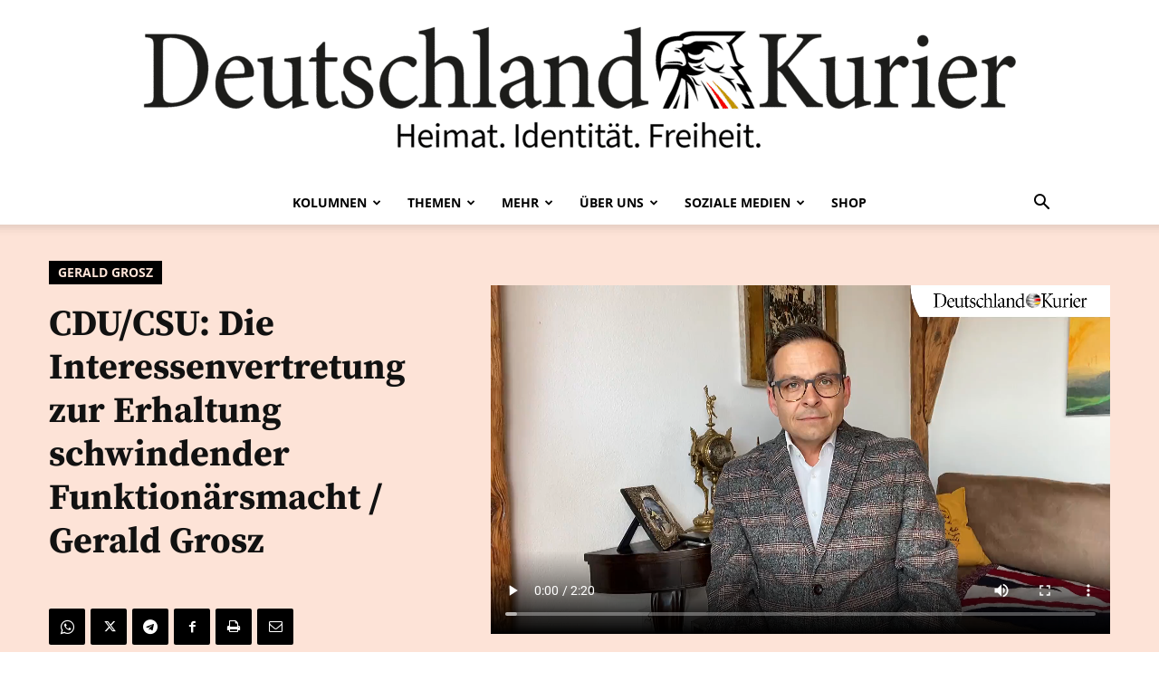

--- FILE ---
content_type: text/html; charset=UTF-8
request_url: https://deutschlandkurier.de/2021/03/gerald-grosz/
body_size: 47183
content:
<!doctype html >
<!--[if IE 8]>    <html class="ie8" lang="en"> <![endif]-->
<!--[if IE 9]>    <html class="ie9" lang="en"> <![endif]-->
<!--[if gt IE 8]><!--> <html lang="de"> <!--<![endif]-->
<head>
    <title>CDU/CSU: Die Interessenvertretung zur Erhaltung schwindender Funktionärsmacht / Gerald Grosz - Deutschland-Kurier</title>
<link data-rocket-preload as="style" data-wpr-hosted-gf-parameters="family=PT%20Serif%3A400%7CSource%20Sans%20Pro%3A400%7CLato%3A400%7COpen%20Sans%3A400%2C600%2C700%7CRoboto%3A400%2C600%2C700%7CLato%3A900%2C400%2C600%2C700%7CSource%20Serif%20Pro%3A700%2C500%2C900%2C400&display=swap" href="https://deutschlandkurier.de/wp-content/cache/fonts/1/google-fonts/css/2/a/3/44c2888701d8f3455af4db80502a3.css" rel="preload">
<link data-wpr-hosted-gf-parameters="family=PT%20Serif%3A400%7CSource%20Sans%20Pro%3A400%7CLato%3A400%7COpen%20Sans%3A400%2C600%2C700%7CRoboto%3A400%2C600%2C700%7CLato%3A900%2C400%2C600%2C700%7CSource%20Serif%20Pro%3A700%2C500%2C900%2C400&display=swap" href="https://deutschlandkurier.de/wp-content/cache/fonts/1/google-fonts/css/2/a/3/44c2888701d8f3455af4db80502a3.css" media="print" onload="this.media=&#039;all&#039;" rel="stylesheet">
<noscript data-wpr-hosted-gf-parameters=""><link rel="stylesheet" href="https://fonts.googleapis.com/css?family=PT%20Serif%3A400%7CSource%20Sans%20Pro%3A400%7CLato%3A400%7COpen%20Sans%3A400%2C600%2C700%7CRoboto%3A400%2C600%2C700%7CLato%3A900%2C400%2C600%2C700%7CSource%20Serif%20Pro%3A700%2C500%2C900%2C400&#038;display=swap"></noscript><link rel="preload" data-rocket-preload as="image" href="https://deutschlandkurier.de/wp-content/uploads/2025/01/eagle_background_footer.png" fetchpriority="high">
    <meta charset="UTF-8" />
    <meta name="viewport" content="width=device-width, initial-scale=1.0">
    <link rel="pingback" href="https://deutschlandkurier.de/xmlrpc.php" />
    <meta name='robots' content='index, follow, max-image-preview:large, max-snippet:-1, max-video-preview:-1' />
<link rel="icon" type="image/png" href="https://deutschlandkurier.de/wp-content/uploads/2025/01/cropped-Favicon.png"><link rel="apple-touch-icon" sizes="76x76" href="https://deutschlandkurier.de/wp-content/uploads/2025/01/cropped-Logos_Quadrat_Zeichenflaeche-1.png"/><link rel="apple-touch-icon" sizes="120x120" href="https://deutschlandkurier.de/wp-content/uploads/2025/01/cropped-Logos_Quadrat_Zeichenflaeche-1.png"/><link rel="apple-touch-icon" sizes="152x152" href="https://deutschlandkurier.de/wp-content/uploads/2025/01/cropped-Logos_Quadrat_Zeichenflaeche-1.png"/><link rel="apple-touch-icon" sizes="114x114" href="https://deutschlandkurier.de/wp-content/uploads/2025/01/cropped-Logos_Quadrat_Zeichenflaeche-1.png"/><link rel="apple-touch-icon" sizes="144x144" href="https://deutschlandkurier.de/wp-content/uploads/2025/01/cropped-Logos_Quadrat_Zeichenflaeche-1.png"/>
	<!-- This site is optimized with the Yoast SEO plugin v24.6 - https://yoast.com/wordpress/plugins/seo/ -->
	<meta name="description" content="Heimat. Identität. Freiheit." />
	<link rel="canonical" href="https://deutschlandkurier.de/2021/03/gerald-grosz/" />
	<meta property="og:locale" content="de_DE" />
	<meta property="og:type" content="article" />
	<meta property="og:title" content="CDU/CSU: Die Interessenvertretung zur Erhaltung schwindender Funktionärsmacht / Gerald Grosz - Deutschland-Kurier" />
	<meta property="og:description" content="Heimat. Identität. Freiheit." />
	<meta property="og:url" content="https://deutschlandkurier.de/2021/03/gerald-grosz/" />
	<meta property="og:site_name" content="Deutschland-Kurier" />
	<meta property="article:publisher" content="https://www.facebook.com/DK.Nachrichten/" />
	<meta property="article:published_time" content="2021-03-16T11:00:26+00:00" />
	<meta property="article:modified_time" content="2021-03-16T11:06:19+00:00" />
	<meta property="og:image" content="https://deutschlandkurier.de/wp-content/uploads/2021/03/Thumb_Grosz_6413.png" />
	<meta property="og:image:width" content="1280" />
	<meta property="og:image:height" content="720" />
	<meta property="og:image:type" content="image/png" />
	<meta name="author" content="r2d2" />
	<meta name="twitter:card" content="summary_large_image" />
	<meta name="twitter:creator" content="@Deu_Kurier" />
	<meta name="twitter:site" content="@Deu_Kurier" />
	<meta name="twitter:label1" content="Verfasst von" />
	<meta name="twitter:data1" content="r2d2" />
	<meta name="twitter:label2" content="Geschätzte Lesezeit" />
	<meta name="twitter:data2" content="1 Minute" />
	<script type="application/ld+json" class="yoast-schema-graph">{"@context":"https://schema.org","@graph":[{"@type":"Article","@id":"https://deutschlandkurier.de/2021/03/gerald-grosz/#article","isPartOf":{"@id":"https://deutschlandkurier.de/2021/03/gerald-grosz/"},"author":{"name":"r2d2","@id":"https://deutschlandkurier.de/#/schema/person/126971c5b6dadc8408ab72b50c9c6f5f"},"headline":"CDU/CSU: Die Interessenvertretung zur Erhaltung schwindender Funktionärsmacht / Gerald Grosz","datePublished":"2021-03-16T11:00:26+00:00","dateModified":"2021-03-16T11:06:19+00:00","mainEntityOfPage":{"@id":"https://deutschlandkurier.de/2021/03/gerald-grosz/"},"wordCount":21,"commentCount":0,"publisher":{"@id":"https://deutschlandkurier.de/#organization"},"image":{"@id":"https://deutschlandkurier.de/2021/03/gerald-grosz/#primaryimage"},"thumbnailUrl":"https://deutschlandkurier.de/wp-content/uploads/2021/03/Thumb_Grosz_6413.png","articleSection":["Gerald Grosz"],"inLanguage":"de","potentialAction":[{"@type":"CommentAction","name":"Comment","target":["https://deutschlandkurier.de/2021/03/gerald-grosz/#respond"]}]},{"@type":"WebPage","@id":"https://deutschlandkurier.de/2021/03/gerald-grosz/","url":"https://deutschlandkurier.de/2021/03/gerald-grosz/","name":"CDU/CSU: Die Interessenvertretung zur Erhaltung schwindender Funktionärsmacht / Gerald Grosz - Deutschland-Kurier","isPartOf":{"@id":"https://deutschlandkurier.de/#website"},"primaryImageOfPage":{"@id":"https://deutschlandkurier.de/2021/03/gerald-grosz/#primaryimage"},"image":{"@id":"https://deutschlandkurier.de/2021/03/gerald-grosz/#primaryimage"},"thumbnailUrl":"https://deutschlandkurier.de/wp-content/uploads/2021/03/Thumb_Grosz_6413.png","datePublished":"2021-03-16T11:00:26+00:00","dateModified":"2021-03-16T11:06:19+00:00","description":"Heimat. Identität. Freiheit.","breadcrumb":{"@id":"https://deutschlandkurier.de/2021/03/gerald-grosz/#breadcrumb"},"inLanguage":"de","potentialAction":[{"@type":"ReadAction","target":["https://deutschlandkurier.de/2021/03/gerald-grosz/"]}]},{"@type":"ImageObject","inLanguage":"de","@id":"https://deutschlandkurier.de/2021/03/gerald-grosz/#primaryimage","url":"https://deutschlandkurier.de/wp-content/uploads/2021/03/Thumb_Grosz_6413.png","contentUrl":"https://deutschlandkurier.de/wp-content/uploads/2021/03/Thumb_Grosz_6413.png","width":1280,"height":720},{"@type":"BreadcrumbList","@id":"https://deutschlandkurier.de/2021/03/gerald-grosz/#breadcrumb","itemListElement":[{"@type":"ListItem","position":1,"name":"Home","item":"https://deutschlandkurier.de/"},{"@type":"ListItem","position":2,"name":"CDU/CSU: Die Interessenvertretung zur Erhaltung schwindender Funktionärsmacht / Gerald Grosz"}]},{"@type":"WebSite","@id":"https://deutschlandkurier.de/#website","url":"https://deutschlandkurier.de/","name":"Deutschland-Kurier","description":"Heimat. Identität. Freiheit.","publisher":{"@id":"https://deutschlandkurier.de/#organization"},"potentialAction":[{"@type":"SearchAction","target":{"@type":"EntryPoint","urlTemplate":"https://deutschlandkurier.de/?s={search_term_string}"},"query-input":{"@type":"PropertyValueSpecification","valueRequired":true,"valueName":"search_term_string"}}],"inLanguage":"de"},{"@type":"Organization","@id":"https://deutschlandkurier.de/#organization","name":"Deutschland-Kurier","url":"https://deutschlandkurier.de/","logo":{"@type":"ImageObject","inLanguage":"de","@id":"https://deutschlandkurier.de/#/schema/logo/image/","url":"https://deutschlandkurier.de/wp-content/uploads/2025/01/cropped-Logos_Quadrat_Zeichenflaeche-1.png","contentUrl":"https://deutschlandkurier.de/wp-content/uploads/2025/01/cropped-Logos_Quadrat_Zeichenflaeche-1.png","width":512,"height":512,"caption":"Deutschland-Kurier"},"image":{"@id":"https://deutschlandkurier.de/#/schema/logo/image/"},"sameAs":["https://www.facebook.com/DK.Nachrichten/","https://x.com/Deu_Kurier"]},{"@type":"Person","@id":"https://deutschlandkurier.de/#/schema/person/126971c5b6dadc8408ab72b50c9c6f5f","name":"r2d2","image":{"@type":"ImageObject","inLanguage":"de","@id":"https://deutschlandkurier.de/#/schema/person/image/","url":"https://secure.gravatar.com/avatar/de0dee50f4f60aa75670fdcc232e903f729f65ffb5069799284784c2e94d2998?s=96&d=mm&r=g","contentUrl":"https://secure.gravatar.com/avatar/de0dee50f4f60aa75670fdcc232e903f729f65ffb5069799284784c2e94d2998?s=96&d=mm&r=g","caption":"r2d2"},"sameAs":["https://www.deutschlandkurier.de"]}]}</script>
	<!-- / Yoast SEO plugin. -->


<link rel='dns-prefetch' href='//js.stripe.com' />
<link rel='dns-prefetch' href='//checkout.stripe.com' />
<link rel='dns-prefetch' href='//fonts.googleapis.com' />
<link href='https://fonts.gstatic.com' crossorigin rel='preconnect' />
<link rel="alternate" type="application/rss+xml" title="Deutschland-Kurier &raquo; Feed" href="https://deutschlandkurier.de/feed/" />
<link rel="alternate" type="application/rss+xml" title="Deutschland-Kurier &raquo; Kommentar-Feed" href="https://deutschlandkurier.de/comments/feed/" />
<script type="text/javascript" id="wpp-js" src="https://deutschlandkurier.de/wp-content/plugins/wordpress-popular-posts/assets/js/wpp.min.js?ver=7.3.6" data-sampling="0" data-sampling-rate="100" data-api-url="https://deutschlandkurier.de/wp-json/wordpress-popular-posts" data-post-id="50670" data-token="72560a600c" data-lang="0" data-debug="0"></script>
<link rel="alternate" title="oEmbed (JSON)" type="application/json+oembed" href="https://deutschlandkurier.de/wp-json/oembed/1.0/embed?url=https%3A%2F%2Fdeutschlandkurier.de%2F2021%2F03%2Fgerald-grosz%2F" />
<link rel="alternate" title="oEmbed (XML)" type="text/xml+oembed" href="https://deutschlandkurier.de/wp-json/oembed/1.0/embed?url=https%3A%2F%2Fdeutschlandkurier.de%2F2021%2F03%2Fgerald-grosz%2F&#038;format=xml" />
		<!-- This site uses the Google Analytics by MonsterInsights plugin v9.11.1 - Using Analytics tracking - https://www.monsterinsights.com/ -->
							<script data-borlabs-cookie-script-blocker-id='google-analytics-four' data-borlabs-cookie-script-blocker-src="//www.googletagmanager.com/gtag/js?id=G-TRG5KZCKCF"  data-cfasync="false" data-wpfc-render="false" type="text/template"></script>
			<script data-cfasync="false" data-wpfc-render="false" type="text/javascript">
				var mi_version = '9.11.1';
				var mi_track_user = true;
				var mi_no_track_reason = '';
								var MonsterInsightsDefaultLocations = {"page_location":"https:\/\/deutschlandkurier.de\/2021\/03\/gerald-grosz\/"};
								if ( typeof MonsterInsightsPrivacyGuardFilter === 'function' ) {
					var MonsterInsightsLocations = (typeof MonsterInsightsExcludeQuery === 'object') ? MonsterInsightsPrivacyGuardFilter( MonsterInsightsExcludeQuery ) : MonsterInsightsPrivacyGuardFilter( MonsterInsightsDefaultLocations );
				} else {
					var MonsterInsightsLocations = (typeof MonsterInsightsExcludeQuery === 'object') ? MonsterInsightsExcludeQuery : MonsterInsightsDefaultLocations;
				}

								var disableStrs = [
										'ga-disable-G-TRG5KZCKCF',
									];

				/* Function to detect opted out users */
				function __gtagTrackerIsOptedOut() {
					for (var index = 0; index < disableStrs.length; index++) {
						if (document.cookie.indexOf(disableStrs[index] + '=true') > -1) {
							return true;
						}
					}

					return false;
				}

				/* Disable tracking if the opt-out cookie exists. */
				if (__gtagTrackerIsOptedOut()) {
					for (var index = 0; index < disableStrs.length; index++) {
						window[disableStrs[index]] = true;
					}
				}

				/* Opt-out function */
				function __gtagTrackerOptout() {
					for (var index = 0; index < disableStrs.length; index++) {
						document.cookie = disableStrs[index] + '=true; expires=Thu, 31 Dec 2099 23:59:59 UTC; path=/';
						window[disableStrs[index]] = true;
					}
				}

				if ('undefined' === typeof gaOptout) {
					function gaOptout() {
						__gtagTrackerOptout();
					}
				}
								window.dataLayer = window.dataLayer || [];

				window.MonsterInsightsDualTracker = {
					helpers: {},
					trackers: {},
				};
				if (mi_track_user) {
					function __gtagDataLayer() {
						dataLayer.push(arguments);
					}

					function __gtagTracker(type, name, parameters) {
						if (!parameters) {
							parameters = {};
						}

						if (parameters.send_to) {
							__gtagDataLayer.apply(null, arguments);
							return;
						}

						if (type === 'event') {
														parameters.send_to = monsterinsights_frontend.v4_id;
							var hookName = name;
							if (typeof parameters['event_category'] !== 'undefined') {
								hookName = parameters['event_category'] + ':' + name;
							}

							if (typeof MonsterInsightsDualTracker.trackers[hookName] !== 'undefined') {
								MonsterInsightsDualTracker.trackers[hookName](parameters);
							} else {
								__gtagDataLayer('event', name, parameters);
							}
							
						} else {
							__gtagDataLayer.apply(null, arguments);
						}
					}

					__gtagTracker('js', new Date());
					__gtagTracker('set', {
						'developer_id.dZGIzZG': true,
											});
					if ( MonsterInsightsLocations.page_location ) {
						__gtagTracker('set', MonsterInsightsLocations);
					}
										__gtagTracker('config', 'G-TRG5KZCKCF', {"forceSSL":"true","link_attribution":"true"} );
										window.gtag = __gtagTracker;										(function () {
						/* https://developers.google.com/analytics/devguides/collection/analyticsjs/ */
						/* ga and __gaTracker compatibility shim. */
						var noopfn = function () {
							return null;
						};
						var newtracker = function () {
							return new Tracker();
						};
						var Tracker = function () {
							return null;
						};
						var p = Tracker.prototype;
						p.get = noopfn;
						p.set = noopfn;
						p.send = function () {
							var args = Array.prototype.slice.call(arguments);
							args.unshift('send');
							__gaTracker.apply(null, args);
						};
						var __gaTracker = function () {
							var len = arguments.length;
							if (len === 0) {
								return;
							}
							var f = arguments[len - 1];
							if (typeof f !== 'object' || f === null || typeof f.hitCallback !== 'function') {
								if ('send' === arguments[0]) {
									var hitConverted, hitObject = false, action;
									if ('event' === arguments[1]) {
										if ('undefined' !== typeof arguments[3]) {
											hitObject = {
												'eventAction': arguments[3],
												'eventCategory': arguments[2],
												'eventLabel': arguments[4],
												'value': arguments[5] ? arguments[5] : 1,
											}
										}
									}
									if ('pageview' === arguments[1]) {
										if ('undefined' !== typeof arguments[2]) {
											hitObject = {
												'eventAction': 'page_view',
												'page_path': arguments[2],
											}
										}
									}
									if (typeof arguments[2] === 'object') {
										hitObject = arguments[2];
									}
									if (typeof arguments[5] === 'object') {
										Object.assign(hitObject, arguments[5]);
									}
									if ('undefined' !== typeof arguments[1].hitType) {
										hitObject = arguments[1];
										if ('pageview' === hitObject.hitType) {
											hitObject.eventAction = 'page_view';
										}
									}
									if (hitObject) {
										action = 'timing' === arguments[1].hitType ? 'timing_complete' : hitObject.eventAction;
										hitConverted = mapArgs(hitObject);
										__gtagTracker('event', action, hitConverted);
									}
								}
								return;
							}

							function mapArgs(args) {
								var arg, hit = {};
								var gaMap = {
									'eventCategory': 'event_category',
									'eventAction': 'event_action',
									'eventLabel': 'event_label',
									'eventValue': 'event_value',
									'nonInteraction': 'non_interaction',
									'timingCategory': 'event_category',
									'timingVar': 'name',
									'timingValue': 'value',
									'timingLabel': 'event_label',
									'page': 'page_path',
									'location': 'page_location',
									'title': 'page_title',
									'referrer' : 'page_referrer',
								};
								for (arg in args) {
																		if (!(!args.hasOwnProperty(arg) || !gaMap.hasOwnProperty(arg))) {
										hit[gaMap[arg]] = args[arg];
									} else {
										hit[arg] = args[arg];
									}
								}
								return hit;
							}

							try {
								f.hitCallback();
							} catch (ex) {
							}
						};
						__gaTracker.create = newtracker;
						__gaTracker.getByName = newtracker;
						__gaTracker.getAll = function () {
							return [];
						};
						__gaTracker.remove = noopfn;
						__gaTracker.loaded = true;
						window['__gaTracker'] = __gaTracker;
					})();
									} else {
										console.log("");
					(function () {
						function __gtagTracker() {
							return null;
						}

						window['__gtagTracker'] = __gtagTracker;
						window['gtag'] = __gtagTracker;
					})();
									}
			</script>
							<!-- / Google Analytics by MonsterInsights -->
		<style id='wp-img-auto-sizes-contain-inline-css' type='text/css'>
img:is([sizes=auto i],[sizes^="auto," i]){contain-intrinsic-size:3000px 1500px}
/*# sourceURL=wp-img-auto-sizes-contain-inline-css */
</style>
<style id='wp-emoji-styles-inline-css' type='text/css'>

	img.wp-smiley, img.emoji {
		display: inline !important;
		border: none !important;
		box-shadow: none !important;
		height: 1em !important;
		width: 1em !important;
		margin: 0 0.07em !important;
		vertical-align: -0.1em !important;
		background: none !important;
		padding: 0 !important;
	}
/*# sourceURL=wp-emoji-styles-inline-css */
</style>
<style id='wp-block-library-inline-css' type='text/css'>
:root{--wp-block-synced-color:#7a00df;--wp-block-synced-color--rgb:122,0,223;--wp-bound-block-color:var(--wp-block-synced-color);--wp-editor-canvas-background:#ddd;--wp-admin-theme-color:#007cba;--wp-admin-theme-color--rgb:0,124,186;--wp-admin-theme-color-darker-10:#006ba1;--wp-admin-theme-color-darker-10--rgb:0,107,160.5;--wp-admin-theme-color-darker-20:#005a87;--wp-admin-theme-color-darker-20--rgb:0,90,135;--wp-admin-border-width-focus:2px}@media (min-resolution:192dpi){:root{--wp-admin-border-width-focus:1.5px}}.wp-element-button{cursor:pointer}:root .has-very-light-gray-background-color{background-color:#eee}:root .has-very-dark-gray-background-color{background-color:#313131}:root .has-very-light-gray-color{color:#eee}:root .has-very-dark-gray-color{color:#313131}:root .has-vivid-green-cyan-to-vivid-cyan-blue-gradient-background{background:linear-gradient(135deg,#00d084,#0693e3)}:root .has-purple-crush-gradient-background{background:linear-gradient(135deg,#34e2e4,#4721fb 50%,#ab1dfe)}:root .has-hazy-dawn-gradient-background{background:linear-gradient(135deg,#faaca8,#dad0ec)}:root .has-subdued-olive-gradient-background{background:linear-gradient(135deg,#fafae1,#67a671)}:root .has-atomic-cream-gradient-background{background:linear-gradient(135deg,#fdd79a,#004a59)}:root .has-nightshade-gradient-background{background:linear-gradient(135deg,#330968,#31cdcf)}:root .has-midnight-gradient-background{background:linear-gradient(135deg,#020381,#2874fc)}:root{--wp--preset--font-size--normal:16px;--wp--preset--font-size--huge:42px}.has-regular-font-size{font-size:1em}.has-larger-font-size{font-size:2.625em}.has-normal-font-size{font-size:var(--wp--preset--font-size--normal)}.has-huge-font-size{font-size:var(--wp--preset--font-size--huge)}.has-text-align-center{text-align:center}.has-text-align-left{text-align:left}.has-text-align-right{text-align:right}.has-fit-text{white-space:nowrap!important}#end-resizable-editor-section{display:none}.aligncenter{clear:both}.items-justified-left{justify-content:flex-start}.items-justified-center{justify-content:center}.items-justified-right{justify-content:flex-end}.items-justified-space-between{justify-content:space-between}.screen-reader-text{border:0;clip-path:inset(50%);height:1px;margin:-1px;overflow:hidden;padding:0;position:absolute;width:1px;word-wrap:normal!important}.screen-reader-text:focus{background-color:#ddd;clip-path:none;color:#444;display:block;font-size:1em;height:auto;left:5px;line-height:normal;padding:15px 23px 14px;text-decoration:none;top:5px;width:auto;z-index:100000}html :where(.has-border-color){border-style:solid}html :where([style*=border-top-color]){border-top-style:solid}html :where([style*=border-right-color]){border-right-style:solid}html :where([style*=border-bottom-color]){border-bottom-style:solid}html :where([style*=border-left-color]){border-left-style:solid}html :where([style*=border-width]){border-style:solid}html :where([style*=border-top-width]){border-top-style:solid}html :where([style*=border-right-width]){border-right-style:solid}html :where([style*=border-bottom-width]){border-bottom-style:solid}html :where([style*=border-left-width]){border-left-style:solid}html :where(img[class*=wp-image-]){height:auto;max-width:100%}:where(figure){margin:0 0 1em}html :where(.is-position-sticky){--wp-admin--admin-bar--position-offset:var(--wp-admin--admin-bar--height,0px)}@media screen and (max-width:600px){html :where(.is-position-sticky){--wp-admin--admin-bar--position-offset:0px}}
/*wp_block_styles_on_demand_placeholder:69701a1e72743*/
/*# sourceURL=wp-block-library-inline-css */
</style>
<style id='classic-theme-styles-inline-css' type='text/css'>
/*! This file is auto-generated */
.wp-block-button__link{color:#fff;background-color:#32373c;border-radius:9999px;box-shadow:none;text-decoration:none;padding:calc(.667em + 2px) calc(1.333em + 2px);font-size:1.125em}.wp-block-file__button{background:#32373c;color:#fff;text-decoration:none}
/*# sourceURL=/wp-includes/css/classic-themes.min.css */
</style>
<link data-minify="1" rel='stylesheet' id='stripe-checkout-button-css' href='https://deutschlandkurier.de/wp-content/cache/min/1/v3/checkout/button.css?ver=1768841930' type='text/css' media='all' />
<link rel='stylesheet' id='simpay-public-css' href='https://deutschlandkurier.de/wp-content/plugins/wp-simple-pay-pro-3/includes/core/assets/css/simpay-public.min.css?ver=4.13.1' type='text/css' media='all' />
<link rel='stylesheet' id='simpay-public-pro-css' href='https://deutschlandkurier.de/wp-content/plugins/wp-simple-pay-pro-3/includes/pro/assets/css/simpay-public-pro.min.css?ver=4.13.1' type='text/css' media='all' />
<link data-minify="1" rel='stylesheet' id='td-plugin-multi-purpose-css' href='https://deutschlandkurier.de/wp-content/cache/min/1/wp-content/plugins/td-composer/td-multi-purpose/style.css?ver=1768841930' type='text/css' media='all' />

<link data-minify="1" rel='stylesheet' id='borlabs-cookie-custom-css' href='https://deutschlandkurier.de/wp-content/cache/min/1/wp-content/cache/borlabs-cookie/1/borlabs-cookie-1-de.css?ver=1768841930' type='text/css' media='all' />
<link data-minify="1" rel='stylesheet' id='td-theme-css' href='https://deutschlandkurier.de/wp-content/cache/min/1/wp-content/themes/Newspaper/style.css?ver=1768841930' type='text/css' media='all' />
<style id='td-theme-inline-css' type='text/css'>@media (max-width:767px){.td-header-desktop-wrap{display:none}}@media (min-width:767px){.td-header-mobile-wrap{display:none}}</style>
<link data-minify="1" rel='stylesheet' id='td-legacy-framework-front-style-css' href='https://deutschlandkurier.de/wp-content/cache/background-css/1/deutschlandkurier.de/wp-content/cache/min/1/wp-content/plugins/td-composer/legacy/Newspaper/assets/css/td_legacy_main.css?ver=1768841930&wpr_t=1768958001' type='text/css' media='all' />
<link data-minify="1" rel='stylesheet' id='td-standard-pack-framework-front-style-css' href='https://deutschlandkurier.de/wp-content/cache/background-css/1/deutschlandkurier.de/wp-content/cache/min/1/wp-content/plugins/td-standard-pack/Newspaper/assets/css/td_standard_pack_main.css?ver=1768841930&wpr_t=1768958001' type='text/css' media='all' />
<link data-minify="1" rel='stylesheet' id='tdb_style_cloud_templates_front-css' href='https://deutschlandkurier.de/wp-content/cache/min/1/wp-content/plugins/td-cloud-library/assets/css/tdb_main.css?ver=1768841930' type='text/css' media='all' />
<script type="text/javascript" src="https://deutschlandkurier.de/wp-content/plugins/google-analytics-premium/assets/js/frontend-gtag.min.js?ver=9.11.1" id="monsterinsights-frontend-script-js" async="async" data-wp-strategy="async"></script>
<script data-cfasync="false" data-wpfc-render="false" type="text/javascript" id='monsterinsights-frontend-script-js-extra'>/* <![CDATA[ */
var monsterinsights_frontend = {"js_events_tracking":"true","download_extensions":"doc,pdf,ppt,zip,xls,docx,pptx,xlsx","inbound_paths":"[{\"path\":\"\\\/go\\\/\",\"label\":\"affiliate\"},{\"path\":\"\\\/recommend\\\/\",\"label\":\"affiliate\"}]","home_url":"https:\/\/deutschlandkurier.de","hash_tracking":"false","v4_id":"G-TRG5KZCKCF"};/* ]]> */
</script>
<script type="text/javascript" src="https://deutschlandkurier.de/wp-includes/js/jquery/jquery.min.js?ver=3.7.1" id="jquery-core-js"></script>
<script type="text/javascript" src="https://deutschlandkurier.de/wp-includes/js/jquery/jquery-migrate.min.js?ver=3.4.1" id="jquery-migrate-js"></script>
<script data-minify="1" type="text/javascript" src="https://deutschlandkurier.de/wp-content/cache/min/1/wp-content/plugins/bold-timeline/bold-builder-light/bt-bb-light.js?ver=1768905117" id="bt-bb-light-js"></script>
<script data-no-optimize="1" data-no-minify="1" data-cfasync="false" nowprocket type="text/javascript" src="https://deutschlandkurier.de/wp-content/cache/borlabs-cookie/1/borlabs-cookie-config-de.json.js?ver=3.3.7-106" id="borlabs-cookie-config-js"></script>
<link rel="https://api.w.org/" href="https://deutschlandkurier.de/wp-json/" /><link rel="alternate" title="JSON" type="application/json" href="https://deutschlandkurier.de/wp-json/wp/v2/posts/50670" /><link rel="EditURI" type="application/rsd+xml" title="RSD" href="https://deutschlandkurier.de/xmlrpc.php?rsd" />
<meta name="generator" content="WordPress 6.9" />
<link rel='shortlink' href='https://deutschlandkurier.de/?p=50670' />
			<script>
			
			// wait for ready event
			// jQuery( document ).ready(function() {
				
				// Select the node that will be observed for mutations
				const targetNode = document.documentElement;

				// Options for the observer (which mutations to observe)
				const config = { attributes: false, childList: true, subtree: false };
				
				var bold_timeline_item_button_done = false;
				var css_override_item_done = false;
				var css_override_group_done = false;
				var css_override_container_done = false;

				// Callback function to execute when mutations are observed
				const callback = function( mutationsList, observer ) {
					var i;
					//for ( i = 0; i < mutationsList.length; i++ ) {
						//if ( mutationsList[ i ].type === 'childList' ) {
							if ( typeof jQuery !== 'undefined' && jQuery( '.bold_timeline_item_button' ).length > 0 && ! bold_timeline_item_button_done ) {
								bold_timeline_item_button_done = true;
								jQuery( '.bold_timeline_item_button' ).each( function() {
									var css_override = jQuery( this ).data( 'css-override' );
									if ( css_override != '' ) {
										var id = jQuery( this ).attr( 'id' );
										css_override = css_override.replace( /(\.bold_timeline_item_button)([\.\{\s])/g, '.bold_timeline_item_button#' + id + '$2' );
										var head = document.getElementsByTagName( 'head' )[0];
										var style = document.createElement( 'style' );
										style.appendChild( document.createTextNode( css_override ) );
										head.appendChild( style );
									}
								});
							}
							if ( typeof jQuery !== 'undefined' && jQuery( '.bold_timeline_item' ).length > 0 && ! css_override_item_done ) {
								css_override_item_done = true;
								jQuery( '.bold_timeline_item' ).each( function() {
									var css_override = jQuery( this ).data( 'css-override' );
									if ( css_override != '' ) {
										var id = jQuery( this ).attr( 'id' );
										css_override = css_override.replace( /(\.bold_timeline_item)([\.\{\s])/g, '.bold_timeline_item#' + id + '$2' );
										var head = document.getElementsByTagName( 'head' )[0];
										var style = document.createElement( 'style' );
										style.appendChild( document.createTextNode( css_override ) );
										head.appendChild( style );
									}
								});
							}
							if ( typeof jQuery !== 'undefined' && jQuery( '.bold_timeline_group' ).length > 0 && ! css_override_group_done ) {
								css_override_group_done = true;
								jQuery( '.bold_timeline_group' ).each( function() {
									var css_override = jQuery( this ).data( 'css-override' );
									if ( css_override != '' ) {
										var id = jQuery( this ).attr( 'id' );
										css_override = css_override.replace( /(\.bold_timeline_group)([\.\{\s])/g, '.bold_timeline_group#' + id + '$2' );
										var head = document.getElementsByTagName( 'head' )[0];
										var style = document.createElement( 'style' );
										style.appendChild( document.createTextNode( css_override ) );
										head.appendChild( style );
									}
								});
							}
							if ( typeof jQuery !== 'undefined' && jQuery( '.bold_timeline_container' ).length > 0 && ! css_override_container_done ) {
								css_override_container_done = true;
								jQuery( '.bold_timeline_container' ).each( function() {
									var css_override = jQuery( this ).data( 'css-override' );
									if ( css_override != '' ) {
										var id = jQuery( this ).attr( 'id' );
										css_override = css_override.replace( /(\.bold_timeline_container)([\.\{\s])/g, '#' + id + '$2' );
										var head = document.getElementsByTagName( 'head' )[0];
										var style = document.createElement( 'style' );
										style.appendChild( document.createTextNode( css_override ) );
										head.appendChild( style );
									}
								});
							}
						//}
					//}
				};
			//}); // ready event

			// Create an observer instance linked to the callback function
			const observer = new MutationObserver( callback );

			// Start observing the target node for configured mutations
			observer.observe(targetNode, config);

			// Later, you can stop observing
			document.addEventListener( 'DOMContentLoaded', function() { observer.disconnect(); }, false );

			</script>
		<meta name="cdp-version" content="1.4.9" /><script type="text/javascript">
(function(url){
	if(/(?:Chrome\/26\.0\.1410\.63 Safari\/537\.31|WordfenceTestMonBot)/.test(navigator.userAgent)){ return; }
	var addEvent = function(evt, handler) {
		if (window.addEventListener) {
			document.addEventListener(evt, handler, false);
		} else if (window.attachEvent) {
			document.attachEvent('on' + evt, handler);
		}
	};
	var removeEvent = function(evt, handler) {
		if (window.removeEventListener) {
			document.removeEventListener(evt, handler, false);
		} else if (window.detachEvent) {
			document.detachEvent('on' + evt, handler);
		}
	};
	var evts = 'contextmenu dblclick drag dragend dragenter dragleave dragover dragstart drop keydown keypress keyup mousedown mousemove mouseout mouseover mouseup mousewheel scroll'.split(' ');
	var logHuman = function() {
		if (window.wfLogHumanRan) { return; }
		window.wfLogHumanRan = true;
		var wfscr = document.createElement('script');
		wfscr.type = 'text/javascript';
		wfscr.async = true;
		wfscr.src = url + '&r=' + Math.random();
		(document.getElementsByTagName('head')[0]||document.getElementsByTagName('body')[0]).appendChild(wfscr);
		for (var i = 0; i < evts.length; i++) {
			removeEvent(evts[i], logHuman);
		}
	};
	for (var i = 0; i < evts.length; i++) {
		addEvent(evts[i], logHuman);
	}
})('//deutschlandkurier.de/?wordfence_lh=1&hid=592DE8F8BFFCD243DD201775CE7BE9B5');
</script><meta name="viewport" content="width=device-width, minimum-scale=1" />            <style id="wpp-loading-animation-styles">@-webkit-keyframes bgslide{from{background-position-x:0}to{background-position-x:-200%}}@keyframes bgslide{from{background-position-x:0}to{background-position-x:-200%}}.wpp-widget-block-placeholder,.wpp-shortcode-placeholder{margin:0 auto;width:60px;height:3px;background:#dd3737;background:linear-gradient(90deg,#dd3737 0%,#571313 10%,#dd3737 100%);background-size:200% auto;border-radius:3px;-webkit-animation:bgslide 1s infinite linear;animation:bgslide 1s infinite linear}</style>
                <script>
        window.tdb_global_vars = {"wpRestUrl":"https:\/\/deutschlandkurier.de\/wp-json\/","permalinkStructure":"\/%year%\/%monthnum%\/%postname%\/"};
        window.tdb_p_autoload_vars = {"isAjax":false,"isAdminBarShowing":false,"autoloadStatus":"off","origPostEditUrl":null};
    </script>
    
    <style id="tdb-global-colors">:root{--accent-color:#fff}</style>

    
	<script nowprocket data-no-optimize="1" data-no-minify="1" data-cfasync="false" data-borlabs-cookie-script-blocker-ignore>
if ('0' === '1' && ('0' === '1' || '1' === '1')) {
    window['gtag_enable_tcf_support'] = true;
}
window.dataLayer = window.dataLayer || [];
if (typeof gtag !== 'function') {
    function gtag() {
        dataLayer.push(arguments);
    }
}
gtag('set', 'developer_id.dYjRjMm', true);
if ('0' === '1' || '1' === '1') {
    if (window.BorlabsCookieGoogleConsentModeDefaultSet !== true) {
        let getCookieValue = function (name) {
            return document.cookie.match('(^|;)\\s*' + name + '\\s*=\\s*([^;]+)')?.pop() || '';
        };
        let cookieValue = getCookieValue('borlabs-cookie-gcs');
        let consentsFromCookie = {};
        if (cookieValue !== '') {
            consentsFromCookie = JSON.parse(decodeURIComponent(cookieValue));
        }
        let defaultValues = {
            'ad_storage': 'denied',
            'ad_user_data': 'denied',
            'ad_personalization': 'denied',
            'analytics_storage': 'denied',
            'functionality_storage': 'denied',
            'personalization_storage': 'denied',
            'security_storage': 'denied',
            'wait_for_update': 500,
        };
        gtag('consent', 'default', { ...defaultValues, ...consentsFromCookie });
    }
    window.BorlabsCookieGoogleConsentModeDefaultSet = true;
    let borlabsCookieConsentChangeHandler = function () {
        window.dataLayer = window.dataLayer || [];
        if (typeof gtag !== 'function') { function gtag(){dataLayer.push(arguments);} }

        let getCookieValue = function (name) {
            return document.cookie.match('(^|;)\\s*' + name + '\\s*=\\s*([^;]+)')?.pop() || '';
        };
        let cookieValue = getCookieValue('borlabs-cookie-gcs');
        let consentsFromCookie = {};
        if (cookieValue !== '') {
            consentsFromCookie = JSON.parse(decodeURIComponent(cookieValue));
        }

        consentsFromCookie.analytics_storage = BorlabsCookie.Consents.hasConsent('google-analytics-four') ? 'granted' : 'denied';

        BorlabsCookie.CookieLibrary.setCookie(
            'borlabs-cookie-gcs',
            JSON.stringify(consentsFromCookie),
            BorlabsCookie.Settings.automaticCookieDomainAndPath.value ? '' : BorlabsCookie.Settings.cookieDomain.value,
            BorlabsCookie.Settings.cookiePath.value,
            BorlabsCookie.Cookie.getPluginCookie().expires,
            BorlabsCookie.Settings.cookieSecure.value,
            BorlabsCookie.Settings.cookieSameSite.value
        );
    }
    document.addEventListener('borlabs-cookie-consent-saved', borlabsCookieConsentChangeHandler);
    document.addEventListener('borlabs-cookie-handle-unblock', borlabsCookieConsentChangeHandler);
}
if ('0' === '1') {
    document.addEventListener('borlabs-cookie-after-init', function () {
		window.BorlabsCookie.Unblock.unblockScriptBlockerId('google-analytics-four');
	});
}
</script>
<!-- JS generated by theme -->

<script type="text/javascript" id="td-generated-header-js">
    
    

	    var tdBlocksArray = []; //here we store all the items for the current page

	    // td_block class - each ajax block uses a object of this class for requests
	    function tdBlock() {
		    this.id = '';
		    this.block_type = 1; //block type id (1-234 etc)
		    this.atts = '';
		    this.td_column_number = '';
		    this.td_current_page = 1; //
		    this.post_count = 0; //from wp
		    this.found_posts = 0; //from wp
		    this.max_num_pages = 0; //from wp
		    this.td_filter_value = ''; //current live filter value
		    this.is_ajax_running = false;
		    this.td_user_action = ''; // load more or infinite loader (used by the animation)
		    this.header_color = '';
		    this.ajax_pagination_infinite_stop = ''; //show load more at page x
	    }

        // td_js_generator - mini detector
        ( function () {
            var htmlTag = document.getElementsByTagName("html")[0];

	        if ( navigator.userAgent.indexOf("MSIE 10.0") > -1 ) {
                htmlTag.className += ' ie10';
            }

            if ( !!navigator.userAgent.match(/Trident.*rv\:11\./) ) {
                htmlTag.className += ' ie11';
            }

	        if ( navigator.userAgent.indexOf("Edge") > -1 ) {
                htmlTag.className += ' ieEdge';
            }

            if ( /(iPad|iPhone|iPod)/g.test(navigator.userAgent) ) {
                htmlTag.className += ' td-md-is-ios';
            }

            var user_agent = navigator.userAgent.toLowerCase();
            if ( user_agent.indexOf("android") > -1 ) {
                htmlTag.className += ' td-md-is-android';
            }

            if ( -1 !== navigator.userAgent.indexOf('Mac OS X')  ) {
                htmlTag.className += ' td-md-is-os-x';
            }

            if ( /chrom(e|ium)/.test(navigator.userAgent.toLowerCase()) ) {
               htmlTag.className += ' td-md-is-chrome';
            }

            if ( -1 !== navigator.userAgent.indexOf('Firefox') ) {
                htmlTag.className += ' td-md-is-firefox';
            }

            if ( -1 !== navigator.userAgent.indexOf('Safari') && -1 === navigator.userAgent.indexOf('Chrome') ) {
                htmlTag.className += ' td-md-is-safari';
            }

            if( -1 !== navigator.userAgent.indexOf('IEMobile') ){
                htmlTag.className += ' td-md-is-iemobile';
            }

        })();

        var tdLocalCache = {};

        ( function () {
            "use strict";

            tdLocalCache = {
                data: {},
                remove: function (resource_id) {
                    delete tdLocalCache.data[resource_id];
                },
                exist: function (resource_id) {
                    return tdLocalCache.data.hasOwnProperty(resource_id) && tdLocalCache.data[resource_id] !== null;
                },
                get: function (resource_id) {
                    return tdLocalCache.data[resource_id];
                },
                set: function (resource_id, cachedData) {
                    tdLocalCache.remove(resource_id);
                    tdLocalCache.data[resource_id] = cachedData;
                }
            };
        })();

    
    
var td_viewport_interval_list=[{"limitBottom":767,"sidebarWidth":228},{"limitBottom":1018,"sidebarWidth":300},{"limitBottom":1140,"sidebarWidth":324}];
var td_animation_stack_effect="type0";
var tds_animation_stack=true;
var td_animation_stack_specific_selectors=".entry-thumb, img, .td-lazy-img";
var td_animation_stack_general_selectors=".td-animation-stack img, .td-animation-stack .entry-thumb, .post img, .td-animation-stack .td-lazy-img";
var tds_video_scroll="enabled";
var tds_video_distance_h="50px";
var tds_video_distance_v="100px";
var tds_video_playing_one="enabled";
var tds_video_pause_hidden="enabled";
var tds_video_lazy="enabled";
var tdc_is_installed="yes";
var tdc_domain_active=false;
var td_ajax_url="https:\/\/deutschlandkurier.de\/wp-admin\/admin-ajax.php?td_theme_name=Newspaper&v=12.7.4";
var td_get_template_directory_uri="https:\/\/deutschlandkurier.de\/wp-content\/plugins\/td-composer\/legacy\/common";
var tds_snap_menu="";
var tds_logo_on_sticky="";
var tds_header_style="10";
var td_please_wait="Bitte warten...";
var td_email_user_pass_incorrect="Benutzername oder Passwort falsch!";
var td_email_user_incorrect="E-Mail-Adresse oder Benutzername falsch!";
var td_email_incorrect="E-Mail-Adresse nicht korrekt!";
var td_user_incorrect="Username incorrect!";
var td_email_user_empty="Email or username empty!";
var td_pass_empty="Pass empty!";
var td_pass_pattern_incorrect="Invalid Pass Pattern!";
var td_retype_pass_incorrect="Retyped Pass incorrect!";
var tds_more_articles_on_post_enable="";
var tds_more_articles_on_post_time_to_wait="";
var tds_more_articles_on_post_pages_distance_from_top=0;
var tds_captcha="";
var tds_theme_color_site_wide="#cccccc";
var tds_smart_sidebar="";
var tdThemeName="Newspaper";
var tdThemeNameWl="Newspaper";
var td_magnific_popup_translation_tPrev="Vorherige (Pfeiltaste links)";
var td_magnific_popup_translation_tNext="Weiter (rechte Pfeiltaste)";
var td_magnific_popup_translation_tCounter="%curr% von %total%";
var td_magnific_popup_translation_ajax_tError="Der Inhalt von %url% konnte nicht geladen werden.";
var td_magnific_popup_translation_image_tError="Das Bild #%curr% konnte nicht geladen werden.";
var tdBlockNonce="7a941a562d";
var tdMobileMenu="enabled";
var tdMobileSearch="enabled";
var tdDateNamesI18n={"month_names":["Januar","Februar","M\u00e4rz","April","Mai","Juni","Juli","August","September","Oktober","November","Dezember"],"month_names_short":["Jan.","Feb.","M\u00e4rz","Apr.","Mai","Juni","Juli","Aug.","Sep.","Okt.","Nov.","Dez."],"day_names":["Sonntag","Montag","Dienstag","Mittwoch","Donnerstag","Freitag","Samstag"],"day_names_short":["So.","Mo.","Di.","Mi.","Do.","Fr.","Sa."]};
var tdb_modal_confirm="Speichern";
var tdb_modal_cancel="Stornieren";
var tdb_modal_confirm_alt="Ja";
var tdb_modal_cancel_alt="NEIN";
var td_deploy_mode="deploy";
var td_ad_background_click_link="";
var td_ad_background_click_target="";
</script>


<!-- Header style compiled by theme -->

<style>.td-page-content .widgettitle{color:#fff}body,p{font-family:"PT Serif";font-size:16px;line-height:24px;font-weight:normal}:root{--td_excl_label:'EXKLUSIV';--td_theme_color:#cccccc;--td_slider_text:rgba(204,204,204,0.7);--td_mobile_menu_color:#ffffff;--td_mobile_icons_color:#000000;--td_mobile_gradient_one_mob:#fde3d7;--td_mobile_gradient_two_mob:#fde3d7;--td_mobile_text_active_color:#cccccc;--td_mobile_text_color:#000000;--td_page_title_color:#000000;--td_page_content_color:#000000;--td_page_h_color:#000000}.td-header-style-12 .td-header-menu-wrap-full,.td-header-style-12 .td-affix,.td-grid-style-1.td-hover-1 .td-big-grid-post:hover .td-post-category,.td-grid-style-5.td-hover-1 .td-big-grid-post:hover .td-post-category,.td_category_template_3 .td-current-sub-category,.td_category_template_8 .td-category-header .td-category a.td-current-sub-category,.td_category_template_4 .td-category-siblings .td-category a:hover,.td_block_big_grid_9.td-grid-style-1 .td-post-category,.td_block_big_grid_9.td-grid-style-5 .td-post-category,.td-grid-style-6.td-hover-1 .td-module-thumb:after,.tdm-menu-active-style5 .td-header-menu-wrap .sf-menu>.current-menu-item>a,.tdm-menu-active-style5 .td-header-menu-wrap .sf-menu>.current-menu-ancestor>a,.tdm-menu-active-style5 .td-header-menu-wrap .sf-menu>.current-category-ancestor>a,.tdm-menu-active-style5 .td-header-menu-wrap .sf-menu>li>a:hover,.tdm-menu-active-style5 .td-header-menu-wrap .sf-menu>.sfHover>a{background-color:#cccccc}.td_mega_menu_sub_cats .cur-sub-cat,.td-mega-span h3 a:hover,.td_mod_mega_menu:hover .entry-title a,.header-search-wrap .result-msg a:hover,.td-header-top-menu .td-drop-down-search .td_module_wrap:hover .entry-title a,.td-header-top-menu .td-icon-search:hover,.td-header-wrap .result-msg a:hover,.top-header-menu li a:hover,.top-header-menu .current-menu-item>a,.top-header-menu .current-menu-ancestor>a,.top-header-menu .current-category-ancestor>a,.td-social-icon-wrap>a:hover,.td-header-sp-top-widget .td-social-icon-wrap a:hover,.td_mod_related_posts:hover h3>a,.td-post-template-11 .td-related-title .td-related-left:hover,.td-post-template-11 .td-related-title .td-related-right:hover,.td-post-template-11 .td-related-title .td-cur-simple-item,.td-post-template-11 .td_block_related_posts .td-next-prev-wrap a:hover,.td-category-header .td-pulldown-category-filter-link:hover,.td-category-siblings .td-subcat-dropdown a:hover,.td-category-siblings .td-subcat-dropdown a.td-current-sub-category,.footer-text-wrap .footer-email-wrap a,.footer-social-wrap a:hover,.td_module_17 .td-read-more a:hover,.td_module_18 .td-read-more a:hover,.td_module_19 .td-post-author-name a:hover,.td-pulldown-syle-2 .td-subcat-dropdown:hover .td-subcat-more span,.td-pulldown-syle-2 .td-subcat-dropdown:hover .td-subcat-more i,.td-pulldown-syle-3 .td-subcat-dropdown:hover .td-subcat-more span,.td-pulldown-syle-3 .td-subcat-dropdown:hover .td-subcat-more i,.tdm-menu-active-style3 .tdm-header.td-header-wrap .sf-menu>.current-category-ancestor>a,.tdm-menu-active-style3 .tdm-header.td-header-wrap .sf-menu>.current-menu-ancestor>a,.tdm-menu-active-style3 .tdm-header.td-header-wrap .sf-menu>.current-menu-item>a,.tdm-menu-active-style3 .tdm-header.td-header-wrap .sf-menu>.sfHover>a,.tdm-menu-active-style3 .tdm-header.td-header-wrap .sf-menu>li>a:hover{color:#cccccc}.td-mega-menu-page .wpb_content_element ul li a:hover,.td-theme-wrap .td-aj-search-results .td_module_wrap:hover .entry-title a,.td-theme-wrap .header-search-wrap .result-msg a:hover{color:#cccccc!important}.td_category_template_8 .td-category-header .td-category a.td-current-sub-category,.td_category_template_4 .td-category-siblings .td-category a:hover,.tdm-menu-active-style4 .tdm-header .sf-menu>.current-menu-item>a,.tdm-menu-active-style4 .tdm-header .sf-menu>.current-menu-ancestor>a,.tdm-menu-active-style4 .tdm-header .sf-menu>.current-category-ancestor>a,.tdm-menu-active-style4 .tdm-header .sf-menu>li>a:hover,.tdm-menu-active-style4 .tdm-header .sf-menu>.sfHover>a{border-color:#cccccc}.td-header-wrap .td-header-menu-wrap .sf-menu>li>a,.td-header-wrap .td-header-menu-social .td-social-icon-wrap a,.td-header-style-4 .td-header-menu-social .td-social-icon-wrap i,.td-header-style-5 .td-header-menu-social .td-social-icon-wrap i,.td-header-style-6 .td-header-menu-social .td-social-icon-wrap i,.td-header-style-12 .td-header-menu-social .td-social-icon-wrap i,.td-header-wrap .header-search-wrap #td-header-search-button .td-icon-search{color:#000000}.td-header-wrap .td-header-menu-social+.td-search-wrapper #td-header-search-button:before{background-color:#000000}.td-theme-wrap .td-mega-span h3 a{color:#000000}.td-theme-wrap .td-mega-menu .td-next-prev-wrap a{color:#cccccc}.td-theme-wrap .td-mega-menu .td-next-prev-wrap a{border-color:#cccccc}.td-theme-wrap .td_mega_menu_sub_cats{background-color:#ffffff}@media (min-width:1141px){.td_stretch_content .td_block_mega_menu:before{background-color:#ffffff}}.td-theme-wrap .td_mega_menu_sub_cats a{color:#000000}.td-theme-wrap .sf-menu .td_mega_menu_sub_cats .cur-sub-cat,.td-theme-wrap .td-mega-menu ul{border-color:#cccccc}.td-theme-wrap .td_mega_menu_sub_cats:after{background-color:#cccccc}.td-theme-wrap .td_mod_mega_menu:hover .entry-title a,.td-theme-wrap .sf-menu .td_mega_menu_sub_cats .cur-sub-cat{color:#ff3333}.td-theme-wrap .sf-menu .td-mega-menu .td-post-category:hover,.td-theme-wrap .td-mega-menu .td-next-prev-wrap a:hover{background-color:#ff3333}.td-theme-wrap .td-mega-menu .td-next-prev-wrap a:hover{border-color:#ff3333}.td-theme-wrap #td-header-search,.td-theme-wrap .header-search-wrap .td-aj-search-results{border-color:#000000!important}.td-theme-wrap .td-aj-search-results .td-module-title a,.td-theme-wrap #td-header-search,.td-theme-wrap .header-search-wrap .result-msg a{color:#000000}.td-theme-wrap .td-aj-search-results .td-post-date{color:#cccccc}.td-theme-wrap .td-aj-search-results .td_module_wrap:hover .entry-title a,.td-theme-wrap .header-search-wrap .result-msg a:hover{color:#4db2ec}.td-theme-wrap .header-search-wrap .td-drop-down-search .btn{background-color:#000000}.td-theme-wrap .header-search-wrap .td-drop-down-search .btn:hover,.td-theme-wrap .td-aj-search-results .td_module_wrap:hover .entry-title a,.td-theme-wrap .header-search-wrap .result-msg a:hover{color:#fde3d7!important}.td-banner-wrap-full,.td-header-style-11 .td-logo-wrap-full{background-color:#ffffff}.td-header-style-11 .td-logo-wrap-full{border-bottom:0}@media (min-width:1019px){.td-header-style-2 .td-header-sp-recs,.td-header-style-5 .td-a-rec-id-header>div,.td-header-style-5 .td-g-rec-id-header>.adsbygoogle,.td-header-style-6 .td-a-rec-id-header>div,.td-header-style-6 .td-g-rec-id-header>.adsbygoogle,.td-header-style-7 .td-a-rec-id-header>div,.td-header-style-7 .td-g-rec-id-header>.adsbygoogle,.td-header-style-8 .td-a-rec-id-header>div,.td-header-style-8 .td-g-rec-id-header>.adsbygoogle,.td-header-style-12 .td-a-rec-id-header>div,.td-header-style-12 .td-g-rec-id-header>.adsbygoogle{margin-bottom:24px!important}}@media (min-width:768px) and (max-width:1018px){.td-header-style-2 .td-header-sp-recs,.td-header-style-5 .td-a-rec-id-header>div,.td-header-style-5 .td-g-rec-id-header>.adsbygoogle,.td-header-style-6 .td-a-rec-id-header>div,.td-header-style-6 .td-g-rec-id-header>.adsbygoogle,.td-header-style-7 .td-a-rec-id-header>div,.td-header-style-7 .td-g-rec-id-header>.adsbygoogle,.td-header-style-8 .td-a-rec-id-header>div,.td-header-style-8 .td-g-rec-id-header>.adsbygoogle,.td-header-style-12 .td-a-rec-id-header>div,.td-header-style-12 .td-g-rec-id-header>.adsbygoogle{margin-bottom:14px!important}}.td-theme-wrap .sf-menu .td-normal-menu .sub-menu .td-menu-item>a{color:#000000}.td-theme-wrap .sf-menu .td-normal-menu .td-menu-item>a:hover,.td-theme-wrap .sf-menu .td-normal-menu .sfHover>a,.td-theme-wrap .sf-menu .td-normal-menu .current-menu-ancestor>a,.td-theme-wrap .sf-menu .td-normal-menu .current-category-ancestor>a,.td-theme-wrap .sf-menu .td-normal-menu .current-menu-item>a{background-color:#fde3d7}.td-theme-wrap .sf-menu .td-normal-menu .td-menu-item>a:hover,.td-theme-wrap .sf-menu .td-normal-menu .sfHover>a,.td-theme-wrap .sf-menu .td-normal-menu .current-menu-ancestor>a,.td-theme-wrap .sf-menu .td-normal-menu .current-category-ancestor>a,.td-theme-wrap .sf-menu .td-normal-menu .current-menu-item>a{color:#000000}.td-footer-wrapper,.td-footer-wrapper .td_block_template_7 .td-block-title>*,.td-footer-wrapper .td_block_template_17 .td-block-title,.td-footer-wrapper .td-block-title-wrap .td-wrapper-pulldown-filter{background-color:#fde3d7}.td-footer-wrapper,.td-footer-wrapper a,.td-footer-wrapper .block-title a,.td-footer-wrapper .block-title span,.td-footer-wrapper .block-title label,.td-footer-wrapper .td-excerpt,.td-footer-wrapper .td-post-author-name span,.td-footer-wrapper .td-post-date,.td-footer-wrapper .td-social-style3 .td_social_type a,.td-footer-wrapper .td-social-style3,.td-footer-wrapper .td-social-style4 .td_social_type a,.td-footer-wrapper .td-social-style4,.td-footer-wrapper .td-social-style9,.td-footer-wrapper .td-social-style10,.td-footer-wrapper .td-social-style2 .td_social_type a,.td-footer-wrapper .td-social-style8 .td_social_type a,.td-footer-wrapper .td-social-style2 .td_social_type,.td-footer-wrapper .td-social-style8 .td_social_type,.td-footer-template-13 .td-social-name,.td-footer-wrapper .td_block_template_7 .td-block-title>*{color:#000000}.td-footer-wrapper .widget_calendar th,.td-footer-wrapper .widget_calendar td,.td-footer-wrapper .td-social-style2 .td_social_type .td-social-box,.td-footer-wrapper .td-social-style8 .td_social_type .td-social-box,.td-social-style-2 .td-icon-font:after{border-color:#000000}.td-footer-wrapper .td-module-comments a,.td-footer-wrapper .td-post-category,.td-footer-wrapper .td-slide-meta .td-post-author-name span,.td-footer-wrapper .td-slide-meta .td-post-date{color:#fff}.td-footer-bottom-full .td-container::before{background-color:rgba(0,0,0,0.1)}.td-sub-footer-container,.td-subfooter-menu li a{color:#ffffff}.td-subfooter-menu li a:hover{color:#ff3333}.td-footer-wrapper .block-title>span,.td-footer-wrapper .block-title>a,.td-footer-wrapper .widgettitle,.td-theme-wrap .td-footer-wrapper .td-container .td-block-title>*,.td-theme-wrap .td-footer-wrapper .td_block_template_6 .td-block-title:before{color:#000000}.post .td-post-header .entry-title{color:#000000}.td_module_15 .entry-title a{color:#000000}.td-post-content,.td-post-content p{color:#000000}.td-post-content h1,.td-post-content h2,.td-post-content h3,.td-post-content h4,.td-post-content h5,.td-post-content h6{color:#000000}.post blockquote p,.page blockquote p{color:#000000}.post .td_quote_box,.page .td_quote_box{border-color:#000000}.post .td-post-header .entry-title{font-family:"PT Serif"}.td-post-template-default .td-post-header .entry-title{font-family:"PT Serif"}.td-post-template-1 .td-post-header .entry-title{font-family:"PT Serif"}.td-post-template-2 .td-post-header .entry-title{font-family:"PT Serif"}.td-post-template-3 .td-post-header .entry-title{font-family:"PT Serif"}.td-post-template-4 .td-post-header .entry-title{font-family:"PT Serif"}.td-post-template-5 .td-post-header .entry-title{font-family:"PT Serif"}.td-post-template-6 .td-post-header .entry-title{font-family:"PT Serif"}.td-post-template-7 .td-post-header .entry-title{font-family:"PT Serif"}.td-post-content p,.td-post-content{font-family:"Source Sans Pro"}.post blockquote p,.page blockquote p,.td-post-text-content blockquote p{font-family:"Source Sans Pro"}.post .td_quote_box p,.page .td_quote_box p{font-family:"Source Sans Pro"}.post .td_pull_quote p,.page .td_pull_quote p,.post .wp-block-pullquote blockquote p,.page .wp-block-pullquote blockquote p{font-family:"Source Sans Pro"}.td-post-content li{font-family:"Source Sans Pro"}.td-post-content h1{font-family:"Source Sans Pro"}.td-post-content h2{font-family:"Source Sans Pro"}.td-post-content h3{font-family:"Source Sans Pro"}.td-post-content h4{font-family:"Source Sans Pro"}.td-post-content h5{font-family:"Source Sans Pro"}.td-post-content h6{font-family:"Source Sans Pro"}.tdm-menu-btn1 .tds-button1,.tdm-menu-btn1 .tds-button6:after{background-color:#fde3d7}.tdm-menu-btn1 .tds-button2:before,.tdm-menu-btn1 .tds-button6:before{border-color:#fde3d7}.tdm-menu-btn1 .tds-button2,.tdm-menu-btn1 .tds-button2 i{color:#fde3d7}.tdm-menu-btn1 .tds-button3{-webkit-box-shadow:0 2px 16px #fde3d7;-moz-box-shadow:0 2px 16px #fde3d7;box-shadow:0 2px 16px #fde3d7}.tdm-menu-btn1 .tds-button3:hover{-webkit-box-shadow:0 4px 26px #fde3d7;-moz-box-shadow:0 4px 26px #fde3d7;box-shadow:0 4px 26px #fde3d7}.tdm-menu-btn1 .tds-button7 .tdm-btn-border-top,.tdm-menu-btn1 .tds-button7 .tdm-btn-border-bottom{background-color:#fde3d7}.tdm-menu-btn1 .tds-button8{background:#fde3d7}.tdm-menu-btn1 .tds-button1 .tdm-btn-text,.tdm-menu-btn1 .tds-button1 i,.tdm-menu-btn1 .tds-button2 .tdm-btn-text,.tdm-menu-btn1 .tds-button2 i,.tdm-menu-btn1 .tds-button3 .tdm-btn-text,.tdm-menu-btn1 .tds-button3 i,.tdm-menu-btn1 .tds-button4 .tdm-btn .tdm-btn-text,.tdm-menu-btn1 .tds-button4 .tdm-btn i,.tdm-menu-btn1 .tds-button5 .tdm-btn-text,.tdm-menu-btn1 .tds-button5 i,.tdm-menu-btn1 .tds-button6 .tdm-btn-text,.tdm-menu-btn1 .tds-button6 i,.tdm-menu-btn1 .tds-button7 .tdm-btn-text,.tdm-menu-btn1 .tds-button7 i,.tdm-menu-btn1 .tds-button8 .tdm-btn-text,.tdm-menu-btn1 .tds-button8 i{color:#000000}.tdm-menu-btn1 .tds-button1:before,.tdm-menu-btn1 .tds-button4 .tdm-button-b{background-color:#000000}.tdm-menu-btn1 .tds-button2:hover:before,.tdm-menu-btn1 .tds-button6:hover:before{border-color:#000000}.tdm-menu-btn1 .tdm-btn-style:hover{color:#000000}.tdm-menu-btn1 .tds-button3:hover{-webkit-box-shadow:0 4px 26px #000000;-moz-box-shadow:0 4px 26px #000000;box-shadow:0 4px 26px #000000}.tdm-menu-btn1 .tds-button7:hover .tdm-btn-border-top,.tdm-menu-btn1 .tds-button7:hover .tdm-btn-border-bottom{background-color:#000000}.tdm-menu-btn1 .tds-button8:before{background-color:#000000}.tdm-menu-btn1 .tds-button1:hover .tdm-btn-text,.tdm-menu-btn1 .tds-button1:hover i,.tdm-menu-btn1 .tds-button2:hover .tdm-btn-text,.tdm-menu-btn1 .tds-button2:hover i,.tdm-menu-btn1 .tds-button3:hover .tdm-btn-text,.tdm-menu-btn1 .tds-button3:hover i,.tdm-menu-btn1 .tds-button4 .tdm-button-b .tdm-btn-text,.tdm-menu-btn1 .tds-button4 .tdm-button-b i,.tdm-menu-btn1 .tds-button5:hover .tdm-btn-text,.tdm-menu-btn1 .tds-button5:hover i,.tdm-menu-btn1 .tds-button6:hover .tdm-btn-text,.tdm-menu-btn1 .tds-button6:hover i,.tdm-menu-btn1 .tds-button7:hover .tdm-btn-text,.tdm-menu-btn1 .tds-button7:hover i,.tdm-menu-btn1 .tds-button8:hover .tdm-btn-text,.tdm-menu-btn1 .tds-button8:hover i{color:#fde3d7}.tdm-menu-btn2 .tds-button1,.tdm-menu-btn2 .tds-button6:after{background-color:#cccccc}.tdm-menu-btn2 .tds-button2:before,.tdm-menu-btn2 .tds-button6:before{border-color:#cccccc}.tdm-menu-btn2 .tds-button2,.tdm-menu-btn2 .tds-button2 i{color:#cccccc}.tdm-menu-btn2 .tds-button3{-webkit-box-shadow:0 2px 16px #cccccc;-moz-box-shadow:0 2px 16px #cccccc;box-shadow:0 2px 16px #cccccc}.tdm-menu-btn2 .tds-button3:hover{-webkit-box-shadow:0 4px 26px #cccccc;-moz-box-shadow:0 4px 26px #cccccc;box-shadow:0 4px 26px #cccccc}.tdm-menu-btn2 .tds-button7 .tdm-btn-border-top,.tdm-menu-btn2 .tds-button7 .tdm-btn-border-bottom{background-color:#cccccc}.tdm-menu-btn2 .tds-button8{background:#cccccc}.tdm-menu-btn2 .tds-button1 .tdm-btn-text,.tdm-menu-btn2 .tds-button1 i,.tdm-menu-btn2 .tds-button2 .tdm-btn-text,.tdm-menu-btn2 .tds-button2 i,.tdm-menu-btn2 .tds-button3 .tdm-btn-text,.tdm-menu-btn2 .tds-button3 i,.tdm-menu-btn2 .tds-button4 .tdm-btn .tdm-btn-text,.tdm-menu-btn2 .tds-button4 .tdm-btn i,.tdm-menu-btn2 .tds-button5 .tdm-btn-text,.tdm-menu-btn2 .tds-button5 i,.tdm-menu-btn2 .tds-button6 .tdm-btn-text,.tdm-menu-btn2 .tds-button6 i,.tdm-menu-btn2 .tds-button7 .tdm-btn-text,.tdm-menu-btn2 .tds-button7 i,.tdm-menu-btn2 .tds-button8 .tdm-btn-text,.tdm-menu-btn2 .tds-button8 i{color:#000000}.tdm-menu-btn2 .tds-button1:before,.tdm-menu-btn2 .tds-button4 .tdm-button-b{background-color:#000000}.tdm-menu-btn2 .tds-button2:hover:before,.tdm-menu-btn2 .tds-button6:hover:before{border-color:#000000}.tdm-menu-btn2 .tdm-btn-style:hover{color:#000000}.tdm-menu-btn2 .tds-button3:hover{-webkit-box-shadow:0 4px 26px #000000;-moz-box-shadow:0 4px 26px #000000;box-shadow:0 4px 26px #000000}.tdm-menu-btn2 .tds-button7:hover .tdm-btn-border-top,.tdm-menu-btn2 .tds-button7:hover .tdm-btn-border-bottom{background-color:#000000}.tdm-menu-btn2 .tds-button8:before{background-color:#000000}.td-page-content .widgettitle{color:#fff}body,p{font-family:"PT Serif";font-size:16px;line-height:24px;font-weight:normal}:root{--td_excl_label:'EXKLUSIV';--td_theme_color:#cccccc;--td_slider_text:rgba(204,204,204,0.7);--td_mobile_menu_color:#ffffff;--td_mobile_icons_color:#000000;--td_mobile_gradient_one_mob:#fde3d7;--td_mobile_gradient_two_mob:#fde3d7;--td_mobile_text_active_color:#cccccc;--td_mobile_text_color:#000000;--td_page_title_color:#000000;--td_page_content_color:#000000;--td_page_h_color:#000000}.td-header-style-12 .td-header-menu-wrap-full,.td-header-style-12 .td-affix,.td-grid-style-1.td-hover-1 .td-big-grid-post:hover .td-post-category,.td-grid-style-5.td-hover-1 .td-big-grid-post:hover .td-post-category,.td_category_template_3 .td-current-sub-category,.td_category_template_8 .td-category-header .td-category a.td-current-sub-category,.td_category_template_4 .td-category-siblings .td-category a:hover,.td_block_big_grid_9.td-grid-style-1 .td-post-category,.td_block_big_grid_9.td-grid-style-5 .td-post-category,.td-grid-style-6.td-hover-1 .td-module-thumb:after,.tdm-menu-active-style5 .td-header-menu-wrap .sf-menu>.current-menu-item>a,.tdm-menu-active-style5 .td-header-menu-wrap .sf-menu>.current-menu-ancestor>a,.tdm-menu-active-style5 .td-header-menu-wrap .sf-menu>.current-category-ancestor>a,.tdm-menu-active-style5 .td-header-menu-wrap .sf-menu>li>a:hover,.tdm-menu-active-style5 .td-header-menu-wrap .sf-menu>.sfHover>a{background-color:#cccccc}.td_mega_menu_sub_cats .cur-sub-cat,.td-mega-span h3 a:hover,.td_mod_mega_menu:hover .entry-title a,.header-search-wrap .result-msg a:hover,.td-header-top-menu .td-drop-down-search .td_module_wrap:hover .entry-title a,.td-header-top-menu .td-icon-search:hover,.td-header-wrap .result-msg a:hover,.top-header-menu li a:hover,.top-header-menu .current-menu-item>a,.top-header-menu .current-menu-ancestor>a,.top-header-menu .current-category-ancestor>a,.td-social-icon-wrap>a:hover,.td-header-sp-top-widget .td-social-icon-wrap a:hover,.td_mod_related_posts:hover h3>a,.td-post-template-11 .td-related-title .td-related-left:hover,.td-post-template-11 .td-related-title .td-related-right:hover,.td-post-template-11 .td-related-title .td-cur-simple-item,.td-post-template-11 .td_block_related_posts .td-next-prev-wrap a:hover,.td-category-header .td-pulldown-category-filter-link:hover,.td-category-siblings .td-subcat-dropdown a:hover,.td-category-siblings .td-subcat-dropdown a.td-current-sub-category,.footer-text-wrap .footer-email-wrap a,.footer-social-wrap a:hover,.td_module_17 .td-read-more a:hover,.td_module_18 .td-read-more a:hover,.td_module_19 .td-post-author-name a:hover,.td-pulldown-syle-2 .td-subcat-dropdown:hover .td-subcat-more span,.td-pulldown-syle-2 .td-subcat-dropdown:hover .td-subcat-more i,.td-pulldown-syle-3 .td-subcat-dropdown:hover .td-subcat-more span,.td-pulldown-syle-3 .td-subcat-dropdown:hover .td-subcat-more i,.tdm-menu-active-style3 .tdm-header.td-header-wrap .sf-menu>.current-category-ancestor>a,.tdm-menu-active-style3 .tdm-header.td-header-wrap .sf-menu>.current-menu-ancestor>a,.tdm-menu-active-style3 .tdm-header.td-header-wrap .sf-menu>.current-menu-item>a,.tdm-menu-active-style3 .tdm-header.td-header-wrap .sf-menu>.sfHover>a,.tdm-menu-active-style3 .tdm-header.td-header-wrap .sf-menu>li>a:hover{color:#cccccc}.td-mega-menu-page .wpb_content_element ul li a:hover,.td-theme-wrap .td-aj-search-results .td_module_wrap:hover .entry-title a,.td-theme-wrap .header-search-wrap .result-msg a:hover{color:#cccccc!important}.td_category_template_8 .td-category-header .td-category a.td-current-sub-category,.td_category_template_4 .td-category-siblings .td-category a:hover,.tdm-menu-active-style4 .tdm-header .sf-menu>.current-menu-item>a,.tdm-menu-active-style4 .tdm-header .sf-menu>.current-menu-ancestor>a,.tdm-menu-active-style4 .tdm-header .sf-menu>.current-category-ancestor>a,.tdm-menu-active-style4 .tdm-header .sf-menu>li>a:hover,.tdm-menu-active-style4 .tdm-header .sf-menu>.sfHover>a{border-color:#cccccc}.td-header-wrap .td-header-menu-wrap .sf-menu>li>a,.td-header-wrap .td-header-menu-social .td-social-icon-wrap a,.td-header-style-4 .td-header-menu-social .td-social-icon-wrap i,.td-header-style-5 .td-header-menu-social .td-social-icon-wrap i,.td-header-style-6 .td-header-menu-social .td-social-icon-wrap i,.td-header-style-12 .td-header-menu-social .td-social-icon-wrap i,.td-header-wrap .header-search-wrap #td-header-search-button .td-icon-search{color:#000000}.td-header-wrap .td-header-menu-social+.td-search-wrapper #td-header-search-button:before{background-color:#000000}.td-theme-wrap .td-mega-span h3 a{color:#000000}.td-theme-wrap .td-mega-menu .td-next-prev-wrap a{color:#cccccc}.td-theme-wrap .td-mega-menu .td-next-prev-wrap a{border-color:#cccccc}.td-theme-wrap .td_mega_menu_sub_cats{background-color:#ffffff}@media (min-width:1141px){.td_stretch_content .td_block_mega_menu:before{background-color:#ffffff}}.td-theme-wrap .td_mega_menu_sub_cats a{color:#000000}.td-theme-wrap .sf-menu .td_mega_menu_sub_cats .cur-sub-cat,.td-theme-wrap .td-mega-menu ul{border-color:#cccccc}.td-theme-wrap .td_mega_menu_sub_cats:after{background-color:#cccccc}.td-theme-wrap .td_mod_mega_menu:hover .entry-title a,.td-theme-wrap .sf-menu .td_mega_menu_sub_cats .cur-sub-cat{color:#ff3333}.td-theme-wrap .sf-menu .td-mega-menu .td-post-category:hover,.td-theme-wrap .td-mega-menu .td-next-prev-wrap a:hover{background-color:#ff3333}.td-theme-wrap .td-mega-menu .td-next-prev-wrap a:hover{border-color:#ff3333}.td-theme-wrap #td-header-search,.td-theme-wrap .header-search-wrap .td-aj-search-results{border-color:#000000!important}.td-theme-wrap .td-aj-search-results .td-module-title a,.td-theme-wrap #td-header-search,.td-theme-wrap .header-search-wrap .result-msg a{color:#000000}.td-theme-wrap .td-aj-search-results .td-post-date{color:#cccccc}.td-theme-wrap .td-aj-search-results .td_module_wrap:hover .entry-title a,.td-theme-wrap .header-search-wrap .result-msg a:hover{color:#4db2ec}.td-theme-wrap .header-search-wrap .td-drop-down-search .btn{background-color:#000000}.td-theme-wrap .header-search-wrap .td-drop-down-search .btn:hover,.td-theme-wrap .td-aj-search-results .td_module_wrap:hover .entry-title a,.td-theme-wrap .header-search-wrap .result-msg a:hover{color:#fde3d7!important}.td-banner-wrap-full,.td-header-style-11 .td-logo-wrap-full{background-color:#ffffff}.td-header-style-11 .td-logo-wrap-full{border-bottom:0}@media (min-width:1019px){.td-header-style-2 .td-header-sp-recs,.td-header-style-5 .td-a-rec-id-header>div,.td-header-style-5 .td-g-rec-id-header>.adsbygoogle,.td-header-style-6 .td-a-rec-id-header>div,.td-header-style-6 .td-g-rec-id-header>.adsbygoogle,.td-header-style-7 .td-a-rec-id-header>div,.td-header-style-7 .td-g-rec-id-header>.adsbygoogle,.td-header-style-8 .td-a-rec-id-header>div,.td-header-style-8 .td-g-rec-id-header>.adsbygoogle,.td-header-style-12 .td-a-rec-id-header>div,.td-header-style-12 .td-g-rec-id-header>.adsbygoogle{margin-bottom:24px!important}}@media (min-width:768px) and (max-width:1018px){.td-header-style-2 .td-header-sp-recs,.td-header-style-5 .td-a-rec-id-header>div,.td-header-style-5 .td-g-rec-id-header>.adsbygoogle,.td-header-style-6 .td-a-rec-id-header>div,.td-header-style-6 .td-g-rec-id-header>.adsbygoogle,.td-header-style-7 .td-a-rec-id-header>div,.td-header-style-7 .td-g-rec-id-header>.adsbygoogle,.td-header-style-8 .td-a-rec-id-header>div,.td-header-style-8 .td-g-rec-id-header>.adsbygoogle,.td-header-style-12 .td-a-rec-id-header>div,.td-header-style-12 .td-g-rec-id-header>.adsbygoogle{margin-bottom:14px!important}}.td-theme-wrap .sf-menu .td-normal-menu .sub-menu .td-menu-item>a{color:#000000}.td-theme-wrap .sf-menu .td-normal-menu .td-menu-item>a:hover,.td-theme-wrap .sf-menu .td-normal-menu .sfHover>a,.td-theme-wrap .sf-menu .td-normal-menu .current-menu-ancestor>a,.td-theme-wrap .sf-menu .td-normal-menu .current-category-ancestor>a,.td-theme-wrap .sf-menu .td-normal-menu .current-menu-item>a{background-color:#fde3d7}.td-theme-wrap .sf-menu .td-normal-menu .td-menu-item>a:hover,.td-theme-wrap .sf-menu .td-normal-menu .sfHover>a,.td-theme-wrap .sf-menu .td-normal-menu .current-menu-ancestor>a,.td-theme-wrap .sf-menu .td-normal-menu .current-category-ancestor>a,.td-theme-wrap .sf-menu .td-normal-menu .current-menu-item>a{color:#000000}.td-footer-wrapper,.td-footer-wrapper .td_block_template_7 .td-block-title>*,.td-footer-wrapper .td_block_template_17 .td-block-title,.td-footer-wrapper .td-block-title-wrap .td-wrapper-pulldown-filter{background-color:#fde3d7}.td-footer-wrapper,.td-footer-wrapper a,.td-footer-wrapper .block-title a,.td-footer-wrapper .block-title span,.td-footer-wrapper .block-title label,.td-footer-wrapper .td-excerpt,.td-footer-wrapper .td-post-author-name span,.td-footer-wrapper .td-post-date,.td-footer-wrapper .td-social-style3 .td_social_type a,.td-footer-wrapper .td-social-style3,.td-footer-wrapper .td-social-style4 .td_social_type a,.td-footer-wrapper .td-social-style4,.td-footer-wrapper .td-social-style9,.td-footer-wrapper .td-social-style10,.td-footer-wrapper .td-social-style2 .td_social_type a,.td-footer-wrapper .td-social-style8 .td_social_type a,.td-footer-wrapper .td-social-style2 .td_social_type,.td-footer-wrapper .td-social-style8 .td_social_type,.td-footer-template-13 .td-social-name,.td-footer-wrapper .td_block_template_7 .td-block-title>*{color:#000000}.td-footer-wrapper .widget_calendar th,.td-footer-wrapper .widget_calendar td,.td-footer-wrapper .td-social-style2 .td_social_type .td-social-box,.td-footer-wrapper .td-social-style8 .td_social_type .td-social-box,.td-social-style-2 .td-icon-font:after{border-color:#000000}.td-footer-wrapper .td-module-comments a,.td-footer-wrapper .td-post-category,.td-footer-wrapper .td-slide-meta .td-post-author-name span,.td-footer-wrapper .td-slide-meta .td-post-date{color:#fff}.td-footer-bottom-full .td-container::before{background-color:rgba(0,0,0,0.1)}.td-sub-footer-container,.td-subfooter-menu li a{color:#ffffff}.td-subfooter-menu li a:hover{color:#ff3333}.td-footer-wrapper .block-title>span,.td-footer-wrapper .block-title>a,.td-footer-wrapper .widgettitle,.td-theme-wrap .td-footer-wrapper .td-container .td-block-title>*,.td-theme-wrap .td-footer-wrapper .td_block_template_6 .td-block-title:before{color:#000000}.post .td-post-header .entry-title{color:#000000}.td_module_15 .entry-title a{color:#000000}.td-post-content,.td-post-content p{color:#000000}.td-post-content h1,.td-post-content h2,.td-post-content h3,.td-post-content h4,.td-post-content h5,.td-post-content h6{color:#000000}.post blockquote p,.page blockquote p{color:#000000}.post .td_quote_box,.page .td_quote_box{border-color:#000000}.post .td-post-header .entry-title{font-family:"PT Serif"}.td-post-template-default .td-post-header .entry-title{font-family:"PT Serif"}.td-post-template-1 .td-post-header .entry-title{font-family:"PT Serif"}.td-post-template-2 .td-post-header .entry-title{font-family:"PT Serif"}.td-post-template-3 .td-post-header .entry-title{font-family:"PT Serif"}.td-post-template-4 .td-post-header .entry-title{font-family:"PT Serif"}.td-post-template-5 .td-post-header .entry-title{font-family:"PT Serif"}.td-post-template-6 .td-post-header .entry-title{font-family:"PT Serif"}.td-post-template-7 .td-post-header .entry-title{font-family:"PT Serif"}.td-post-content p,.td-post-content{font-family:"Source Sans Pro"}.post blockquote p,.page blockquote p,.td-post-text-content blockquote p{font-family:"Source Sans Pro"}.post .td_quote_box p,.page .td_quote_box p{font-family:"Source Sans Pro"}.post .td_pull_quote p,.page .td_pull_quote p,.post .wp-block-pullquote blockquote p,.page .wp-block-pullquote blockquote p{font-family:"Source Sans Pro"}.td-post-content li{font-family:"Source Sans Pro"}.td-post-content h1{font-family:"Source Sans Pro"}.td-post-content h2{font-family:"Source Sans Pro"}.td-post-content h3{font-family:"Source Sans Pro"}.td-post-content h4{font-family:"Source Sans Pro"}.td-post-content h5{font-family:"Source Sans Pro"}.td-post-content h6{font-family:"Source Sans Pro"}.tdm-menu-btn1 .tds-button1,.tdm-menu-btn1 .tds-button6:after{background-color:#fde3d7}.tdm-menu-btn1 .tds-button2:before,.tdm-menu-btn1 .tds-button6:before{border-color:#fde3d7}.tdm-menu-btn1 .tds-button2,.tdm-menu-btn1 .tds-button2 i{color:#fde3d7}.tdm-menu-btn1 .tds-button3{-webkit-box-shadow:0 2px 16px #fde3d7;-moz-box-shadow:0 2px 16px #fde3d7;box-shadow:0 2px 16px #fde3d7}.tdm-menu-btn1 .tds-button3:hover{-webkit-box-shadow:0 4px 26px #fde3d7;-moz-box-shadow:0 4px 26px #fde3d7;box-shadow:0 4px 26px #fde3d7}.tdm-menu-btn1 .tds-button7 .tdm-btn-border-top,.tdm-menu-btn1 .tds-button7 .tdm-btn-border-bottom{background-color:#fde3d7}.tdm-menu-btn1 .tds-button8{background:#fde3d7}.tdm-menu-btn1 .tds-button1 .tdm-btn-text,.tdm-menu-btn1 .tds-button1 i,.tdm-menu-btn1 .tds-button2 .tdm-btn-text,.tdm-menu-btn1 .tds-button2 i,.tdm-menu-btn1 .tds-button3 .tdm-btn-text,.tdm-menu-btn1 .tds-button3 i,.tdm-menu-btn1 .tds-button4 .tdm-btn .tdm-btn-text,.tdm-menu-btn1 .tds-button4 .tdm-btn i,.tdm-menu-btn1 .tds-button5 .tdm-btn-text,.tdm-menu-btn1 .tds-button5 i,.tdm-menu-btn1 .tds-button6 .tdm-btn-text,.tdm-menu-btn1 .tds-button6 i,.tdm-menu-btn1 .tds-button7 .tdm-btn-text,.tdm-menu-btn1 .tds-button7 i,.tdm-menu-btn1 .tds-button8 .tdm-btn-text,.tdm-menu-btn1 .tds-button8 i{color:#000000}.tdm-menu-btn1 .tds-button1:before,.tdm-menu-btn1 .tds-button4 .tdm-button-b{background-color:#000000}.tdm-menu-btn1 .tds-button2:hover:before,.tdm-menu-btn1 .tds-button6:hover:before{border-color:#000000}.tdm-menu-btn1 .tdm-btn-style:hover{color:#000000}.tdm-menu-btn1 .tds-button3:hover{-webkit-box-shadow:0 4px 26px #000000;-moz-box-shadow:0 4px 26px #000000;box-shadow:0 4px 26px #000000}.tdm-menu-btn1 .tds-button7:hover .tdm-btn-border-top,.tdm-menu-btn1 .tds-button7:hover .tdm-btn-border-bottom{background-color:#000000}.tdm-menu-btn1 .tds-button8:before{background-color:#000000}.tdm-menu-btn1 .tds-button1:hover .tdm-btn-text,.tdm-menu-btn1 .tds-button1:hover i,.tdm-menu-btn1 .tds-button2:hover .tdm-btn-text,.tdm-menu-btn1 .tds-button2:hover i,.tdm-menu-btn1 .tds-button3:hover .tdm-btn-text,.tdm-menu-btn1 .tds-button3:hover i,.tdm-menu-btn1 .tds-button4 .tdm-button-b .tdm-btn-text,.tdm-menu-btn1 .tds-button4 .tdm-button-b i,.tdm-menu-btn1 .tds-button5:hover .tdm-btn-text,.tdm-menu-btn1 .tds-button5:hover i,.tdm-menu-btn1 .tds-button6:hover .tdm-btn-text,.tdm-menu-btn1 .tds-button6:hover i,.tdm-menu-btn1 .tds-button7:hover .tdm-btn-text,.tdm-menu-btn1 .tds-button7:hover i,.tdm-menu-btn1 .tds-button8:hover .tdm-btn-text,.tdm-menu-btn1 .tds-button8:hover i{color:#fde3d7}.tdm-menu-btn2 .tds-button1,.tdm-menu-btn2 .tds-button6:after{background-color:#cccccc}.tdm-menu-btn2 .tds-button2:before,.tdm-menu-btn2 .tds-button6:before{border-color:#cccccc}.tdm-menu-btn2 .tds-button2,.tdm-menu-btn2 .tds-button2 i{color:#cccccc}.tdm-menu-btn2 .tds-button3{-webkit-box-shadow:0 2px 16px #cccccc;-moz-box-shadow:0 2px 16px #cccccc;box-shadow:0 2px 16px #cccccc}.tdm-menu-btn2 .tds-button3:hover{-webkit-box-shadow:0 4px 26px #cccccc;-moz-box-shadow:0 4px 26px #cccccc;box-shadow:0 4px 26px #cccccc}.tdm-menu-btn2 .tds-button7 .tdm-btn-border-top,.tdm-menu-btn2 .tds-button7 .tdm-btn-border-bottom{background-color:#cccccc}.tdm-menu-btn2 .tds-button8{background:#cccccc}.tdm-menu-btn2 .tds-button1 .tdm-btn-text,.tdm-menu-btn2 .tds-button1 i,.tdm-menu-btn2 .tds-button2 .tdm-btn-text,.tdm-menu-btn2 .tds-button2 i,.tdm-menu-btn2 .tds-button3 .tdm-btn-text,.tdm-menu-btn2 .tds-button3 i,.tdm-menu-btn2 .tds-button4 .tdm-btn .tdm-btn-text,.tdm-menu-btn2 .tds-button4 .tdm-btn i,.tdm-menu-btn2 .tds-button5 .tdm-btn-text,.tdm-menu-btn2 .tds-button5 i,.tdm-menu-btn2 .tds-button6 .tdm-btn-text,.tdm-menu-btn2 .tds-button6 i,.tdm-menu-btn2 .tds-button7 .tdm-btn-text,.tdm-menu-btn2 .tds-button7 i,.tdm-menu-btn2 .tds-button8 .tdm-btn-text,.tdm-menu-btn2 .tds-button8 i{color:#000000}.tdm-menu-btn2 .tds-button1:before,.tdm-menu-btn2 .tds-button4 .tdm-button-b{background-color:#000000}.tdm-menu-btn2 .tds-button2:hover:before,.tdm-menu-btn2 .tds-button6:hover:before{border-color:#000000}.tdm-menu-btn2 .tdm-btn-style:hover{color:#000000}.tdm-menu-btn2 .tds-button3:hover{-webkit-box-shadow:0 4px 26px #000000;-moz-box-shadow:0 4px 26px #000000;box-shadow:0 4px 26px #000000}.tdm-menu-btn2 .tds-button7:hover .tdm-btn-border-top,.tdm-menu-btn2 .tds-button7:hover .tdm-btn-border-bottom{background-color:#000000}.tdm-menu-btn2 .tds-button8:before{background-color:#000000}</style>

<link rel="icon" href="https://deutschlandkurier.de/wp-content/uploads/2025/01/cropped-Logos_Quadrat_Zeichenflaeche-1-32x32.png" sizes="32x32" />
<link rel="icon" href="https://deutschlandkurier.de/wp-content/uploads/2025/01/cropped-Logos_Quadrat_Zeichenflaeche-1-192x192.png" sizes="192x192" />
<link rel="apple-touch-icon" href="https://deutschlandkurier.de/wp-content/uploads/2025/01/cropped-Logos_Quadrat_Zeichenflaeche-1-180x180.png" />
<meta name="msapplication-TileImage" content="https://deutschlandkurier.de/wp-content/uploads/2025/01/cropped-Logos_Quadrat_Zeichenflaeche-1-270x270.png" />

<!-- Button style compiled by theme -->

<style>.tdm-btn-style1{background-color:#cccccc}.tdm-btn-style2:before{border-color:#cccccc}.tdm-btn-style2{color:#cccccc}.tdm-btn-style3{-webkit-box-shadow:0 2px 16px #cccccc;-moz-box-shadow:0 2px 16px #cccccc;box-shadow:0 2px 16px #cccccc}.tdm-btn-style3:hover{-webkit-box-shadow:0 4px 26px #cccccc;-moz-box-shadow:0 4px 26px #cccccc;box-shadow:0 4px 26px #cccccc}.tdm-title-xxsm{font-family:Lato}.tdm-title-xsm{font-family:Lato}.tdm-title-sm{font-family:Lato}.tdm-title-md{font-family:Lato}.tdm-title-bg{font-family:Lato}.tds-title3 .tdm-title-sub,.tds-title-over-image1 .tdm-title-sub{font-family:Lato}.tdm_block_client .tdm-client-name{font-family:Lato}.tdm_block_food_menu .tdm-title{font-family:Lato}.td_block_fancy_text .tdm-fancy-title{font-family:Lato}.tdm-counter-wrap .tdm-counter-title{font-family:Lato}.tdm_block_progress_bar .tdm-progress-wrap .tdm-progress-title{font-family:Lato}.tdm_block_team_member .tdm-title{font-family:Lato}.tdm_block_testimonial .tdm-testimonial-name{font-family:Lato}.tdm_block.tdm_block_inline_text .tdm-descr{font-size:14px}</style>

	<style id="tdw-css-placeholder">Free Porn
xbporn</style><noscript><style id="rocket-lazyload-nojs-css">.rll-youtube-player, [data-lazy-src]{display:none !important;}</style></noscript><style id="rocket-lazyrender-inline-css">[data-wpr-lazyrender] {content-visibility: auto;}</style><style id="wpr-lazyload-bg-container"></style><style id="wpr-lazyload-bg-exclusion">.td-sp{--wpr-bg-9bee9b6c-2d76-484c-9b2f-6224b42b7ad7: url('https://deutschlandkurier.de/wp-content/plugins/td-composer/legacy/Newspaper/assets/images/sprite/elements.png');}.tdi_36_rand_style>.td-element-style-before{--wpr-bg-fba596ba-1f09-4721-b100-e0a1375de6fe: url('https://deutschlandkurier.de/wp-content/uploads/2025/01/eagle_background_footer.png');}</style>
<noscript>
<style id="wpr-lazyload-bg-nostyle">.td-sp{--wpr-bg-758df2bb-0c7f-45fe-bc12-a97c580854c9: url('https://deutschlandkurier.de/wp-content/plugins/td-composer/legacy/Newspaper/assets/images/sprite/elements@2x.png');}.clear-sky-d{--wpr-bg-f526d722-3c5b-413d-9ed2-59dbaf4ffb24: url('https://deutschlandkurier.de/wp-content/plugins/td-standard-pack/Newspaper/assets/css/images/sprite/weather/clear-sky-d.png');}.clear-sky-n{--wpr-bg-c3758622-293a-43e7-b972-89bab9fa2d7e: url('https://deutschlandkurier.de/wp-content/plugins/td-standard-pack/Newspaper/assets/css/images/sprite/weather/clear-sky-n.png');}.few-clouds-d{--wpr-bg-9b620a6b-97c1-465d-919c-f343ed339717: url('https://deutschlandkurier.de/wp-content/plugins/td-standard-pack/Newspaper/assets/css/images/sprite/weather/few-clouds-d.png');}.few-clouds-n{--wpr-bg-648a4e71-4fa5-47b3-8c4c-1cf2c7fd87b3: url('https://deutschlandkurier.de/wp-content/plugins/td-standard-pack/Newspaper/assets/css/images/sprite/weather/few-clouds-n.png');}.scattered-clouds-d{--wpr-bg-b0f290a3-51ca-438e-991e-3fa3dfaed79d: url('https://deutschlandkurier.de/wp-content/plugins/td-standard-pack/Newspaper/assets/css/images/sprite/weather/scattered-clouds-d.png');}.scattered-clouds-n{--wpr-bg-10bedfb1-0273-4ae0-8a5a-ba3a09a58df0: url('https://deutschlandkurier.de/wp-content/plugins/td-standard-pack/Newspaper/assets/css/images/sprite/weather/scattered-clouds-n.png');}.broken-clouds-d{--wpr-bg-d5ce1055-7f90-4f46-8dff-33c430a9ccb1: url('https://deutschlandkurier.de/wp-content/plugins/td-standard-pack/Newspaper/assets/css/images/sprite/weather/broken-clouds-d.png');}.broken-clouds-n{--wpr-bg-44c3c018-119e-40c7-a938-fabf0e4fdd12: url('https://deutschlandkurier.de/wp-content/plugins/td-standard-pack/Newspaper/assets/css/images/sprite/weather/broken-clouds-n.png');}.shower-rain-d{--wpr-bg-6e868687-6753-4cdc-bfa7-10f309f1106d: url('https://deutschlandkurier.de/wp-content/plugins/td-standard-pack/Newspaper/assets/css/images/sprite/weather/shower-rain-d.png');}.shower-rain-n{--wpr-bg-fba4c68a-0b0b-47e8-8aed-d1f7826ca17f: url('https://deutschlandkurier.de/wp-content/plugins/td-standard-pack/Newspaper/assets/css/images/sprite/weather/shower-rain-n.png');}.rain-d{--wpr-bg-a948ac74-4c1d-40d4-a883-7f035fb797e4: url('https://deutschlandkurier.de/wp-content/plugins/td-standard-pack/Newspaper/assets/css/images/sprite/weather/rain-d.png');}.rain-n{--wpr-bg-146fee68-4256-4f6d-af20-61c24c6cfaa3: url('https://deutschlandkurier.de/wp-content/plugins/td-standard-pack/Newspaper/assets/css/images/sprite/weather/rain-n.png');}.thunderstorm-d{--wpr-bg-e55119ac-8599-4f71-badb-1c973334cc8d: url('https://deutschlandkurier.de/wp-content/plugins/td-standard-pack/Newspaper/assets/css/images/sprite/weather/thunderstorm.png');}.thunderstorm-n{--wpr-bg-8829f0e3-8849-4f77-8a6a-fd3a46307367: url('https://deutschlandkurier.de/wp-content/plugins/td-standard-pack/Newspaper/assets/css/images/sprite/weather/thunderstorm.png');}.snow-d{--wpr-bg-592e2176-8c32-43c6-8ff4-66d42e2b0e57: url('https://deutschlandkurier.de/wp-content/plugins/td-standard-pack/Newspaper/assets/css/images/sprite/weather/snow-d.png');}.snow-n{--wpr-bg-c203c6e2-911d-49d6-ab67-1fd688a4ead9: url('https://deutschlandkurier.de/wp-content/plugins/td-standard-pack/Newspaper/assets/css/images/sprite/weather/snow-n.png');}.mist-d{--wpr-bg-bc9d8a08-6f5d-4e2b-ad53-106651a3a8d9: url('https://deutschlandkurier.de/wp-content/plugins/td-standard-pack/Newspaper/assets/css/images/sprite/weather/mist.png');}.mist-n{--wpr-bg-ab027377-55b8-4463-ba47-3493fdca2b0b: url('https://deutschlandkurier.de/wp-content/plugins/td-standard-pack/Newspaper/assets/css/images/sprite/weather/mist.png');}</style>
</noscript>
<script type="application/javascript">const rocket_pairs = [{"selector":".td-sp","style":".td-sp{--wpr-bg-758df2bb-0c7f-45fe-bc12-a97c580854c9: url('https:\/\/deutschlandkurier.de\/wp-content\/plugins\/td-composer\/legacy\/Newspaper\/assets\/images\/sprite\/elements@2x.png');}","hash":"758df2bb-0c7f-45fe-bc12-a97c580854c9","url":"https:\/\/deutschlandkurier.de\/wp-content\/plugins\/td-composer\/legacy\/Newspaper\/assets\/images\/sprite\/elements@2x.png"},{"selector":".clear-sky-d","style":".clear-sky-d{--wpr-bg-f526d722-3c5b-413d-9ed2-59dbaf4ffb24: url('https:\/\/deutschlandkurier.de\/wp-content\/plugins\/td-standard-pack\/Newspaper\/assets\/css\/images\/sprite\/weather\/clear-sky-d.png');}","hash":"f526d722-3c5b-413d-9ed2-59dbaf4ffb24","url":"https:\/\/deutschlandkurier.de\/wp-content\/plugins\/td-standard-pack\/Newspaper\/assets\/css\/images\/sprite\/weather\/clear-sky-d.png"},{"selector":".clear-sky-n","style":".clear-sky-n{--wpr-bg-c3758622-293a-43e7-b972-89bab9fa2d7e: url('https:\/\/deutschlandkurier.de\/wp-content\/plugins\/td-standard-pack\/Newspaper\/assets\/css\/images\/sprite\/weather\/clear-sky-n.png');}","hash":"c3758622-293a-43e7-b972-89bab9fa2d7e","url":"https:\/\/deutschlandkurier.de\/wp-content\/plugins\/td-standard-pack\/Newspaper\/assets\/css\/images\/sprite\/weather\/clear-sky-n.png"},{"selector":".few-clouds-d","style":".few-clouds-d{--wpr-bg-9b620a6b-97c1-465d-919c-f343ed339717: url('https:\/\/deutschlandkurier.de\/wp-content\/plugins\/td-standard-pack\/Newspaper\/assets\/css\/images\/sprite\/weather\/few-clouds-d.png');}","hash":"9b620a6b-97c1-465d-919c-f343ed339717","url":"https:\/\/deutschlandkurier.de\/wp-content\/plugins\/td-standard-pack\/Newspaper\/assets\/css\/images\/sprite\/weather\/few-clouds-d.png"},{"selector":".few-clouds-n","style":".few-clouds-n{--wpr-bg-648a4e71-4fa5-47b3-8c4c-1cf2c7fd87b3: url('https:\/\/deutschlandkurier.de\/wp-content\/plugins\/td-standard-pack\/Newspaper\/assets\/css\/images\/sprite\/weather\/few-clouds-n.png');}","hash":"648a4e71-4fa5-47b3-8c4c-1cf2c7fd87b3","url":"https:\/\/deutschlandkurier.de\/wp-content\/plugins\/td-standard-pack\/Newspaper\/assets\/css\/images\/sprite\/weather\/few-clouds-n.png"},{"selector":".scattered-clouds-d","style":".scattered-clouds-d{--wpr-bg-b0f290a3-51ca-438e-991e-3fa3dfaed79d: url('https:\/\/deutschlandkurier.de\/wp-content\/plugins\/td-standard-pack\/Newspaper\/assets\/css\/images\/sprite\/weather\/scattered-clouds-d.png');}","hash":"b0f290a3-51ca-438e-991e-3fa3dfaed79d","url":"https:\/\/deutschlandkurier.de\/wp-content\/plugins\/td-standard-pack\/Newspaper\/assets\/css\/images\/sprite\/weather\/scattered-clouds-d.png"},{"selector":".scattered-clouds-n","style":".scattered-clouds-n{--wpr-bg-10bedfb1-0273-4ae0-8a5a-ba3a09a58df0: url('https:\/\/deutschlandkurier.de\/wp-content\/plugins\/td-standard-pack\/Newspaper\/assets\/css\/images\/sprite\/weather\/scattered-clouds-n.png');}","hash":"10bedfb1-0273-4ae0-8a5a-ba3a09a58df0","url":"https:\/\/deutschlandkurier.de\/wp-content\/plugins\/td-standard-pack\/Newspaper\/assets\/css\/images\/sprite\/weather\/scattered-clouds-n.png"},{"selector":".broken-clouds-d","style":".broken-clouds-d{--wpr-bg-d5ce1055-7f90-4f46-8dff-33c430a9ccb1: url('https:\/\/deutschlandkurier.de\/wp-content\/plugins\/td-standard-pack\/Newspaper\/assets\/css\/images\/sprite\/weather\/broken-clouds-d.png');}","hash":"d5ce1055-7f90-4f46-8dff-33c430a9ccb1","url":"https:\/\/deutschlandkurier.de\/wp-content\/plugins\/td-standard-pack\/Newspaper\/assets\/css\/images\/sprite\/weather\/broken-clouds-d.png"},{"selector":".broken-clouds-n","style":".broken-clouds-n{--wpr-bg-44c3c018-119e-40c7-a938-fabf0e4fdd12: url('https:\/\/deutschlandkurier.de\/wp-content\/plugins\/td-standard-pack\/Newspaper\/assets\/css\/images\/sprite\/weather\/broken-clouds-n.png');}","hash":"44c3c018-119e-40c7-a938-fabf0e4fdd12","url":"https:\/\/deutschlandkurier.de\/wp-content\/plugins\/td-standard-pack\/Newspaper\/assets\/css\/images\/sprite\/weather\/broken-clouds-n.png"},{"selector":".shower-rain-d","style":".shower-rain-d{--wpr-bg-6e868687-6753-4cdc-bfa7-10f309f1106d: url('https:\/\/deutschlandkurier.de\/wp-content\/plugins\/td-standard-pack\/Newspaper\/assets\/css\/images\/sprite\/weather\/shower-rain-d.png');}","hash":"6e868687-6753-4cdc-bfa7-10f309f1106d","url":"https:\/\/deutschlandkurier.de\/wp-content\/plugins\/td-standard-pack\/Newspaper\/assets\/css\/images\/sprite\/weather\/shower-rain-d.png"},{"selector":".shower-rain-n","style":".shower-rain-n{--wpr-bg-fba4c68a-0b0b-47e8-8aed-d1f7826ca17f: url('https:\/\/deutschlandkurier.de\/wp-content\/plugins\/td-standard-pack\/Newspaper\/assets\/css\/images\/sprite\/weather\/shower-rain-n.png');}","hash":"fba4c68a-0b0b-47e8-8aed-d1f7826ca17f","url":"https:\/\/deutschlandkurier.de\/wp-content\/plugins\/td-standard-pack\/Newspaper\/assets\/css\/images\/sprite\/weather\/shower-rain-n.png"},{"selector":".rain-d","style":".rain-d{--wpr-bg-a948ac74-4c1d-40d4-a883-7f035fb797e4: url('https:\/\/deutschlandkurier.de\/wp-content\/plugins\/td-standard-pack\/Newspaper\/assets\/css\/images\/sprite\/weather\/rain-d.png');}","hash":"a948ac74-4c1d-40d4-a883-7f035fb797e4","url":"https:\/\/deutschlandkurier.de\/wp-content\/plugins\/td-standard-pack\/Newspaper\/assets\/css\/images\/sprite\/weather\/rain-d.png"},{"selector":".rain-n","style":".rain-n{--wpr-bg-146fee68-4256-4f6d-af20-61c24c6cfaa3: url('https:\/\/deutschlandkurier.de\/wp-content\/plugins\/td-standard-pack\/Newspaper\/assets\/css\/images\/sprite\/weather\/rain-n.png');}","hash":"146fee68-4256-4f6d-af20-61c24c6cfaa3","url":"https:\/\/deutschlandkurier.de\/wp-content\/plugins\/td-standard-pack\/Newspaper\/assets\/css\/images\/sprite\/weather\/rain-n.png"},{"selector":".thunderstorm-d","style":".thunderstorm-d{--wpr-bg-e55119ac-8599-4f71-badb-1c973334cc8d: url('https:\/\/deutschlandkurier.de\/wp-content\/plugins\/td-standard-pack\/Newspaper\/assets\/css\/images\/sprite\/weather\/thunderstorm.png');}","hash":"e55119ac-8599-4f71-badb-1c973334cc8d","url":"https:\/\/deutschlandkurier.de\/wp-content\/plugins\/td-standard-pack\/Newspaper\/assets\/css\/images\/sprite\/weather\/thunderstorm.png"},{"selector":".thunderstorm-n","style":".thunderstorm-n{--wpr-bg-8829f0e3-8849-4f77-8a6a-fd3a46307367: url('https:\/\/deutschlandkurier.de\/wp-content\/plugins\/td-standard-pack\/Newspaper\/assets\/css\/images\/sprite\/weather\/thunderstorm.png');}","hash":"8829f0e3-8849-4f77-8a6a-fd3a46307367","url":"https:\/\/deutschlandkurier.de\/wp-content\/plugins\/td-standard-pack\/Newspaper\/assets\/css\/images\/sprite\/weather\/thunderstorm.png"},{"selector":".snow-d","style":".snow-d{--wpr-bg-592e2176-8c32-43c6-8ff4-66d42e2b0e57: url('https:\/\/deutschlandkurier.de\/wp-content\/plugins\/td-standard-pack\/Newspaper\/assets\/css\/images\/sprite\/weather\/snow-d.png');}","hash":"592e2176-8c32-43c6-8ff4-66d42e2b0e57","url":"https:\/\/deutschlandkurier.de\/wp-content\/plugins\/td-standard-pack\/Newspaper\/assets\/css\/images\/sprite\/weather\/snow-d.png"},{"selector":".snow-n","style":".snow-n{--wpr-bg-c203c6e2-911d-49d6-ab67-1fd688a4ead9: url('https:\/\/deutschlandkurier.de\/wp-content\/plugins\/td-standard-pack\/Newspaper\/assets\/css\/images\/sprite\/weather\/snow-n.png');}","hash":"c203c6e2-911d-49d6-ab67-1fd688a4ead9","url":"https:\/\/deutschlandkurier.de\/wp-content\/plugins\/td-standard-pack\/Newspaper\/assets\/css\/images\/sprite\/weather\/snow-n.png"},{"selector":".mist-d","style":".mist-d{--wpr-bg-bc9d8a08-6f5d-4e2b-ad53-106651a3a8d9: url('https:\/\/deutschlandkurier.de\/wp-content\/plugins\/td-standard-pack\/Newspaper\/assets\/css\/images\/sprite\/weather\/mist.png');}","hash":"bc9d8a08-6f5d-4e2b-ad53-106651a3a8d9","url":"https:\/\/deutschlandkurier.de\/wp-content\/plugins\/td-standard-pack\/Newspaper\/assets\/css\/images\/sprite\/weather\/mist.png"},{"selector":".mist-n","style":".mist-n{--wpr-bg-ab027377-55b8-4463-ba47-3493fdca2b0b: url('https:\/\/deutschlandkurier.de\/wp-content\/plugins\/td-standard-pack\/Newspaper\/assets\/css\/images\/sprite\/weather\/mist.png');}","hash":"ab027377-55b8-4463-ba47-3493fdca2b0b","url":"https:\/\/deutschlandkurier.de\/wp-content\/plugins\/td-standard-pack\/Newspaper\/assets\/css\/images\/sprite\/weather\/mist.png"}]; const rocket_excluded_pairs = [{"selector":".td-sp","style":".td-sp{--wpr-bg-9bee9b6c-2d76-484c-9b2f-6224b42b7ad7: url('https:\/\/deutschlandkurier.de\/wp-content\/plugins\/td-composer\/legacy\/Newspaper\/assets\/images\/sprite\/elements.png');}","hash":"9bee9b6c-2d76-484c-9b2f-6224b42b7ad7","url":"https:\/\/deutschlandkurier.de\/wp-content\/plugins\/td-composer\/legacy\/Newspaper\/assets\/images\/sprite\/elements.png"},{"selector":".tdi_36_rand_style>.td-element-style-before","style":".tdi_36_rand_style>.td-element-style-before{--wpr-bg-fba596ba-1f09-4721-b100-e0a1375de6fe: url('https:\/\/deutschlandkurier.de\/wp-content\/uploads\/2025\/01\/eagle_background_footer.png');}","hash":"fba596ba-1f09-4721-b100-e0a1375de6fe","url":"https:\/\/deutschlandkurier.de\/wp-content\/uploads\/2025\/01\/eagle_background_footer.png"}];</script><meta name="generator" content="WP Rocket 3.20.3" data-wpr-features="wpr_lazyload_css_bg_img wpr_minify_js wpr_lazyload_images wpr_automatic_lazy_rendering wpr_oci wpr_minify_css wpr_preload_links wpr_host_fonts_locally wpr_desktop" /></head>

<body class="wp-singular post-template-default single single-post postid-50670 single-format-video wp-theme-Newspaper td-standard-pack gerald-grosz global-block-template-12 tdb_template_760 tdb-template  tdc-footer-template td-animation-stack-type0 td-full-layout" itemscope="itemscope" itemtype="https://schema.org/WebPage">

<div data-wpr-lazyrender="1" class="td-scroll-up" data-style="style1"><i class="td-icon-menu-up"></i></div>
    <div  class="td-menu-background" style="visibility:hidden"></div>
<div  id="td-mobile-nav" style="visibility:hidden">
    <div  class="td-mobile-container">
        <!-- mobile menu top section -->
        <div  class="td-menu-socials-wrap">
            <!-- socials -->
            <div class="td-menu-socials">
                            </div>
            <!-- close button -->
            <div class="td-mobile-close">
                <span><i class="td-icon-close-mobile"></i></span>
            </div>
        </div>

        <!-- login section -->
        
        <!-- menu section -->
        <div  class="td-mobile-content">
            <div class="menu-menue-container"><ul id="menu-menue" class="td-mobile-main-menu"><li id="menu-item-582" class="menu-item menu-item-type-taxonomy menu-item-object-category current-post-ancestor menu-item-has-children menu-item-first menu-item-582"><a href="https://deutschlandkurier.de/category/kolumnen/">Kolumnen<i class="td-icon-menu-right td-element-after"></i></a>
<ul class="sub-menu">
	<li id="menu-item-583" class="menu-item menu-item-type-taxonomy menu-item-object-category menu-item-583"><a href="https://deutschlandkurier.de/category/kolumnen/bystrons-blattschuss/">Bystrons Blattschuss</a></li>
	<li id="menu-item-584" class="menu-item menu-item-type-taxonomy menu-item-object-category current-post-ancestor current-menu-parent current-post-parent menu-item-584"><a href="https://deutschlandkurier.de/category/kolumnen/gerald-grosz/">Gerald Grosz</a></li>
	<li id="menu-item-48705" class="menu-item menu-item-type-taxonomy menu-item-object-category menu-item-48705"><a href="https://deutschlandkurier.de/category/kolumnen/gunnar-beck/">Gunnar Beck</a></li>
	<li id="menu-item-48708" class="menu-item menu-item-type-taxonomy menu-item-object-category menu-item-48708"><a href="https://deutschlandkurier.de/category/kolumnen/hier-kraeht-der-krah/">Hier kräht der Krah</a></li>
	<li id="menu-item-48709" class="menu-item menu-item-type-taxonomy menu-item-object-category menu-item-48709"><a href="https://deutschlandkurier.de/category/kolumnen/jan-nolte/">Jan Nolte</a></li>
	<li id="menu-item-48710" class="menu-item menu-item-type-taxonomy menu-item-object-category menu-item-48710"><a href="https://deutschlandkurier.de/category/kolumnen/jung-christian/">Christian Jung</a></li>
	<li id="menu-item-48711" class="menu-item menu-item-type-taxonomy menu-item-object-category menu-item-48711"><a href="https://deutschlandkurier.de/category/kolumnen/malte-kaufmann/">Malte Kaufmann</a></li>
	<li id="menu-item-48712" class="menu-item menu-item-type-taxonomy menu-item-object-category menu-item-48712"><a href="https://deutschlandkurier.de/category/kolumnen/martin-hess/">Martin Hess</a></li>
	<li id="menu-item-51117" class="menu-item menu-item-type-taxonomy menu-item-object-category menu-item-51117"><a href="https://deutschlandkurier.de/category/kolumnen/martin-vincentz/">Martin Vincentz</a></li>
	<li id="menu-item-56315" class="menu-item menu-item-type-taxonomy menu-item-object-category menu-item-56315"><a href="https://deutschlandkurier.de/category/kolumnen/nicole-hoechst/">Nicole Höchst</a></li>
	<li id="menu-item-587" class="menu-item menu-item-type-taxonomy menu-item-object-category menu-item-587"><a href="https://deutschlandkurier.de/category/kolumnen/oliver-flesch/">Oliver Flesch</a></li>
	<li id="menu-item-50353" class="menu-item menu-item-type-taxonomy menu-item-object-category menu-item-50353"><a href="https://deutschlandkurier.de/category/kolumnen/silke-schroeder/">Silke Schröder</a></li>
	<li id="menu-item-58437" class="menu-item menu-item-type-taxonomy menu-item-object-category menu-item-58437"><a href="https://deutschlandkurier.de/category/kolumnen/gottschalks-glosse/">Gottschalks Glosse</a></li>
</ul>
</li>
<li id="menu-item-589" class="menu-item menu-item-type-taxonomy menu-item-object-category menu-item-has-children menu-item-589"><a href="https://deutschlandkurier.de/category/themen/">Themen<i class="td-icon-menu-right td-element-after"></i></a>
<ul class="sub-menu">
	<li id="menu-item-595" class="menu-item menu-item-type-taxonomy menu-item-object-category menu-item-595"><a href="https://deutschlandkurier.de/category/themen/politik/">Politik</a></li>
	<li id="menu-item-591" class="menu-item menu-item-type-taxonomy menu-item-object-category menu-item-591"><a href="https://deutschlandkurier.de/category/themen/deutschland/">Deutschland</a></li>
	<li id="menu-item-49123" class="menu-item menu-item-type-taxonomy menu-item-object-category menu-item-49123"><a href="https://deutschlandkurier.de/category/themen/e-auto/">E-Auto</a></li>
	<li id="menu-item-592" class="menu-item menu-item-type-taxonomy menu-item-object-category menu-item-592"><a href="https://deutschlandkurier.de/category/themen/eu/">EU</a></li>
	<li id="menu-item-49338" class="menu-item menu-item-type-taxonomy menu-item-object-category menu-item-49338"><a href="https://deutschlandkurier.de/category/themen/corona/">Corona</a></li>
	<li id="menu-item-590" class="menu-item menu-item-type-taxonomy menu-item-object-category menu-item-590"><a href="https://deutschlandkurier.de/category/themen/ausland/">Ausland</a></li>
	<li id="menu-item-593" class="menu-item menu-item-type-taxonomy menu-item-object-category menu-item-593"><a href="https://deutschlandkurier.de/category/themen/gesundheit/">Gesundheit</a></li>
	<li id="menu-item-594" class="menu-item menu-item-type-taxonomy menu-item-object-category menu-item-594"><a href="https://deutschlandkurier.de/category/themen/migration/">Migration</a></li>
	<li id="menu-item-59653" class="menu-item menu-item-type-taxonomy menu-item-object-category menu-item-59653"><a href="https://deutschlandkurier.de/category/finanzen/">Finanzen</a></li>
</ul>
</li>
<li id="menu-item-798" class="menu-item menu-item-type-custom menu-item-object-custom menu-item-has-children menu-item-798"><a href="#">Mehr<i class="td-icon-menu-right td-element-after"></i></a>
<ul class="sub-menu">
	<li id="menu-item-799" class="menu-item menu-item-type-taxonomy menu-item-object-category menu-item-799"><a href="https://deutschlandkurier.de/category/mehr/berlin-intim/">Berlin intim</a></li>
	<li id="menu-item-49339" class="menu-item menu-item-type-taxonomy menu-item-object-category menu-item-49339"><a href="https://deutschlandkurier.de/category/mehr/zitate/">Zitate</a></li>
	<li id="menu-item-800" class="menu-item menu-item-type-taxonomy menu-item-object-category menu-item-800"><a href="https://deutschlandkurier.de/category/mehr/buchtipp/">Buchtipp</a></li>
</ul>
</li>
<li id="menu-item-599" class="menu-item menu-item-type-post_type menu-item-object-page menu-item-has-children menu-item-599"><a href="https://deutschlandkurier.de/redaktion/">Über uns<i class="td-icon-menu-right td-element-after"></i></a>
<ul class="sub-menu">
	<li id="menu-item-636" class="menu-item menu-item-type-post_type menu-item-object-page menu-item-636"><a href="https://deutschlandkurier.de/redaktion/">Redaktion</a></li>
	<li id="menu-item-838" class="menu-item menu-item-type-post_type menu-item-object-page menu-item-838"><a href="https://deutschlandkurier.de/kontakt/">Kontakt</a></li>
	<li id="menu-item-82468" class="menu-item menu-item-type-post_type menu-item-object-page menu-item-82468"><a href="https://deutschlandkurier.de/unterstuetzen/">Spenden</a></li>
	<li id="menu-item-91381" class="menu-item menu-item-type-post_type menu-item-object-page menu-item-91381"><a href="https://deutschlandkurier.de/deutschland-kurier-recherche/">DK Recherche</a></li>
	<li id="menu-item-98066" class="menu-item menu-item-type-post_type menu-item-object-page menu-item-98066"><a href="https://deutschlandkurier.de/transparenz/">Transparenz</a></li>
</ul>
</li>
<li id="menu-item-48994" class="menu-item menu-item-type-custom menu-item-object-custom menu-item-has-children menu-item-48994"><a href="#">Soziale Medien<i class="td-icon-menu-right td-element-after"></i></a>
<ul class="sub-menu">
	<li id="menu-item-48993" class="menu-item menu-item-type-custom menu-item-object-custom menu-item-48993"><a href="https://www.youtube.com/channel/UCiTKi7Ahf3E2yMGpmIxSvgw">YouTube</a></li>
	<li id="menu-item-48998" class="menu-item menu-item-type-custom menu-item-object-custom menu-item-48998"><a href="https://www.facebook.com/336677843601760">Facebook</a></li>
	<li id="menu-item-48997" class="menu-item menu-item-type-custom menu-item-object-custom menu-item-48997"><a href="https://twitter.com/Deu_Kurier">Twitter</a></li>
	<li id="menu-item-48996" class="menu-item menu-item-type-custom menu-item-object-custom menu-item-48996"><a href="https://t.me/DEKurier">Telegram</a></li>
	<li id="menu-item-48995" class="menu-item menu-item-type-custom menu-item-object-custom menu-item-48995"><a href="https://www.tiktok.com/@deutschland.kurier?lang=de-DE">TikTok</a></li>
</ul>
</li>
<li id="menu-item-91989" class="menu-item menu-item-type-custom menu-item-object-custom menu-item-91989"><a href="https://deutschlandkurier.shop">Shop</a></li>
</ul></div>        </div>
    </div>

    <!-- register/login section -->
    </div><div  class="td-search-background" style="visibility:hidden"></div>
<div  class="td-search-wrap-mob" style="visibility:hidden">
	<div  class="td-drop-down-search">
		<form method="get" class="td-search-form" action="https://deutschlandkurier.de/">
			<!-- close button -->
			<div class="td-search-close">
				<span><i class="td-icon-close-mobile"></i></span>
			</div>
			<div role="search" class="td-search-input">
				<span>Suche</span>
				<input id="td-header-search-mob" type="text" value="" name="s" autocomplete="off" />
			</div>
		</form>
		<div  id="td-aj-search-mob" class="td-ajax-search-flex"></div>
	</div>
</div>

    <div  id="td-outer-wrap" class="td-theme-wrap">
    
        
            <div  class="tdc-header-wrap ">

            <!--
Header style 10
-->

<div  class="td-header-wrap td-header-style-10 ">
    
    
    <div class="td-banner-wrap-full td-logo-wrap-full td-logo-mobile-loaded td-container-wrap ">
        <div class="td-header-sp-logo">
            		<a class="td-main-logo" href="https://deutschlandkurier.de/">
			<img class="td-retina-data"  data-retina="https://deutschlandkurier.de/wp-content/uploads/2025/01/eagle_logo_header.png" src="data:image/svg+xml,%3Csvg%20xmlns='http://www.w3.org/2000/svg'%20viewBox='0%200%201099%20200'%3E%3C/svg%3E" alt="Deutschland-Kurier"  width="1099" height="200" data-lazy-src="https://deutschlandkurier.de/wp-content/uploads/2025/01/eagle_logo_header.png"/><noscript><img class="td-retina-data"  data-retina="https://deutschlandkurier.de/wp-content/uploads/2025/01/eagle_logo_header.png" src="https://deutschlandkurier.de/wp-content/uploads/2025/01/eagle_logo_header.png" alt="Deutschland-Kurier"  width="1099" height="200"/></noscript>
			<span class="td-visual-hidden">Deutschland-Kurier</span>
		</a>
	        </div>
    </div>

	<div class="td-header-menu-wrap-full td-container-wrap ">
        
        <div class="td-header-menu-wrap td-header-gradient ">
			<div class="td-container td-header-row td-header-main-menu">
				<div id="td-header-menu" role="navigation">
        <div id="td-top-mobile-toggle"><a href="#" role="button" aria-label="Menu"><i class="td-icon-font td-icon-mobile"></i></a></div>
        <div class="td-main-menu-logo td-logo-in-header">
        		<a class="td-mobile-logo td-sticky-disable" aria-label="Logo" href="https://deutschlandkurier.de/">
			<img class="td-retina-data" data-retina="https://deutschlandkurier.de/wp-content/uploads/2025/01/ttt.png" src="data:image/svg+xml,%3Csvg%20xmlns='http://www.w3.org/2000/svg'%20viewBox='0%200%202560%20466'%3E%3C/svg%3E" alt="Deutschland-Kurier"  width="2560" height="466" data-lazy-src="https://deutschlandkurier.de/wp-content/uploads/2025/01/ttt.png"/><noscript><img class="td-retina-data" data-retina="https://deutschlandkurier.de/wp-content/uploads/2025/01/ttt.png" src="https://deutschlandkurier.de/wp-content/uploads/2025/01/ttt.png" alt="Deutschland-Kurier"  width="2560" height="466"/></noscript>
		</a>
			<a class="td-header-logo td-sticky-disable" aria-label="Logo" href="https://deutschlandkurier.de/">
			<img class="td-retina-data" data-retina="https://deutschlandkurier.de/wp-content/uploads/2025/01/eagle_logo_header.png" src="data:image/svg+xml,%3Csvg%20xmlns='http://www.w3.org/2000/svg'%20viewBox='0%200%202560%20466'%3E%3C/svg%3E" alt="Deutschland-Kurier"  width="2560" height="466" data-lazy-src="https://deutschlandkurier.de/wp-content/uploads/2025/01/eagle_logo_header.png"/><noscript><img class="td-retina-data" data-retina="https://deutschlandkurier.de/wp-content/uploads/2025/01/eagle_logo_header.png" src="https://deutschlandkurier.de/wp-content/uploads/2025/01/eagle_logo_header.png" alt="Deutschland-Kurier"  width="2560" height="466"/></noscript>
		</a>
	    </div>
    <div class="menu-menue-container"><ul id="menu-menue-1" class="sf-menu"><li class="menu-item menu-item-type-taxonomy menu-item-object-category current-post-ancestor menu-item-has-children menu-item-first td-menu-item td-normal-menu menu-item-582"><a href="https://deutschlandkurier.de/category/kolumnen/">Kolumnen</a>
<ul class="sub-menu">
	<li class="menu-item menu-item-type-taxonomy menu-item-object-category td-menu-item td-normal-menu menu-item-583"><a href="https://deutschlandkurier.de/category/kolumnen/bystrons-blattschuss/">Bystrons Blattschuss</a></li>
	<li class="menu-item menu-item-type-taxonomy menu-item-object-category current-post-ancestor current-menu-parent current-post-parent td-menu-item td-normal-menu menu-item-584"><a href="https://deutschlandkurier.de/category/kolumnen/gerald-grosz/">Gerald Grosz</a></li>
	<li class="menu-item menu-item-type-taxonomy menu-item-object-category td-menu-item td-normal-menu menu-item-48705"><a href="https://deutschlandkurier.de/category/kolumnen/gunnar-beck/">Gunnar Beck</a></li>
	<li class="menu-item menu-item-type-taxonomy menu-item-object-category td-menu-item td-normal-menu menu-item-48708"><a href="https://deutschlandkurier.de/category/kolumnen/hier-kraeht-der-krah/">Hier kräht der Krah</a></li>
	<li class="menu-item menu-item-type-taxonomy menu-item-object-category td-menu-item td-normal-menu menu-item-48709"><a href="https://deutschlandkurier.de/category/kolumnen/jan-nolte/">Jan Nolte</a></li>
	<li class="menu-item menu-item-type-taxonomy menu-item-object-category td-menu-item td-normal-menu menu-item-48710"><a href="https://deutschlandkurier.de/category/kolumnen/jung-christian/">Christian Jung</a></li>
	<li class="menu-item menu-item-type-taxonomy menu-item-object-category td-menu-item td-normal-menu menu-item-48711"><a href="https://deutschlandkurier.de/category/kolumnen/malte-kaufmann/">Malte Kaufmann</a></li>
	<li class="menu-item menu-item-type-taxonomy menu-item-object-category td-menu-item td-normal-menu menu-item-48712"><a href="https://deutschlandkurier.de/category/kolumnen/martin-hess/">Martin Hess</a></li>
	<li class="menu-item menu-item-type-taxonomy menu-item-object-category td-menu-item td-normal-menu menu-item-51117"><a href="https://deutschlandkurier.de/category/kolumnen/martin-vincentz/">Martin Vincentz</a></li>
	<li class="menu-item menu-item-type-taxonomy menu-item-object-category td-menu-item td-normal-menu menu-item-56315"><a href="https://deutschlandkurier.de/category/kolumnen/nicole-hoechst/">Nicole Höchst</a></li>
	<li class="menu-item menu-item-type-taxonomy menu-item-object-category td-menu-item td-normal-menu menu-item-587"><a href="https://deutschlandkurier.de/category/kolumnen/oliver-flesch/">Oliver Flesch</a></li>
	<li class="menu-item menu-item-type-taxonomy menu-item-object-category td-menu-item td-normal-menu menu-item-50353"><a href="https://deutschlandkurier.de/category/kolumnen/silke-schroeder/">Silke Schröder</a></li>
	<li class="menu-item menu-item-type-taxonomy menu-item-object-category td-menu-item td-normal-menu menu-item-58437"><a href="https://deutschlandkurier.de/category/kolumnen/gottschalks-glosse/">Gottschalks Glosse</a></li>
</ul>
</li>
<li class="menu-item menu-item-type-taxonomy menu-item-object-category menu-item-has-children td-menu-item td-normal-menu menu-item-589"><a href="https://deutschlandkurier.de/category/themen/">Themen</a>
<ul class="sub-menu">
	<li class="menu-item menu-item-type-taxonomy menu-item-object-category td-menu-item td-normal-menu menu-item-595"><a href="https://deutschlandkurier.de/category/themen/politik/">Politik</a></li>
	<li class="menu-item menu-item-type-taxonomy menu-item-object-category td-menu-item td-normal-menu menu-item-591"><a href="https://deutschlandkurier.de/category/themen/deutschland/">Deutschland</a></li>
	<li class="menu-item menu-item-type-taxonomy menu-item-object-category td-menu-item td-normal-menu menu-item-49123"><a href="https://deutschlandkurier.de/category/themen/e-auto/">E-Auto</a></li>
	<li class="menu-item menu-item-type-taxonomy menu-item-object-category td-menu-item td-normal-menu menu-item-592"><a href="https://deutschlandkurier.de/category/themen/eu/">EU</a></li>
	<li class="menu-item menu-item-type-taxonomy menu-item-object-category td-menu-item td-normal-menu menu-item-49338"><a href="https://deutschlandkurier.de/category/themen/corona/">Corona</a></li>
	<li class="menu-item menu-item-type-taxonomy menu-item-object-category td-menu-item td-normal-menu menu-item-590"><a href="https://deutschlandkurier.de/category/themen/ausland/">Ausland</a></li>
	<li class="menu-item menu-item-type-taxonomy menu-item-object-category td-menu-item td-normal-menu menu-item-593"><a href="https://deutschlandkurier.de/category/themen/gesundheit/">Gesundheit</a></li>
	<li class="menu-item menu-item-type-taxonomy menu-item-object-category td-menu-item td-normal-menu menu-item-594"><a href="https://deutschlandkurier.de/category/themen/migration/">Migration</a></li>
	<li class="menu-item menu-item-type-taxonomy menu-item-object-category td-menu-item td-normal-menu menu-item-59653"><a href="https://deutschlandkurier.de/category/finanzen/">Finanzen</a></li>
</ul>
</li>
<li class="menu-item menu-item-type-custom menu-item-object-custom menu-item-has-children td-menu-item td-normal-menu menu-item-798"><a href="#">Mehr</a>
<ul class="sub-menu">
	<li class="menu-item menu-item-type-taxonomy menu-item-object-category td-menu-item td-normal-menu menu-item-799"><a href="https://deutschlandkurier.de/category/mehr/berlin-intim/">Berlin intim</a></li>
	<li class="menu-item menu-item-type-taxonomy menu-item-object-category td-menu-item td-normal-menu menu-item-49339"><a href="https://deutschlandkurier.de/category/mehr/zitate/">Zitate</a></li>
	<li class="menu-item menu-item-type-taxonomy menu-item-object-category td-menu-item td-normal-menu menu-item-800"><a href="https://deutschlandkurier.de/category/mehr/buchtipp/">Buchtipp</a></li>
</ul>
</li>
<li class="menu-item menu-item-type-post_type menu-item-object-page menu-item-has-children td-menu-item td-normal-menu menu-item-599"><a href="https://deutschlandkurier.de/redaktion/">Über uns</a>
<ul class="sub-menu">
	<li class="menu-item menu-item-type-post_type menu-item-object-page td-menu-item td-normal-menu menu-item-636"><a href="https://deutschlandkurier.de/redaktion/">Redaktion</a></li>
	<li class="menu-item menu-item-type-post_type menu-item-object-page td-menu-item td-normal-menu menu-item-838"><a href="https://deutschlandkurier.de/kontakt/">Kontakt</a></li>
	<li class="menu-item menu-item-type-post_type menu-item-object-page td-menu-item td-normal-menu menu-item-82468"><a href="https://deutschlandkurier.de/unterstuetzen/">Spenden</a></li>
	<li class="menu-item menu-item-type-post_type menu-item-object-page td-menu-item td-normal-menu menu-item-91381"><a href="https://deutschlandkurier.de/deutschland-kurier-recherche/">DK Recherche</a></li>
	<li class="menu-item menu-item-type-post_type menu-item-object-page td-menu-item td-normal-menu menu-item-98066"><a href="https://deutschlandkurier.de/transparenz/">Transparenz</a></li>
</ul>
</li>
<li class="menu-item menu-item-type-custom menu-item-object-custom menu-item-has-children td-menu-item td-normal-menu menu-item-48994"><a href="#">Soziale Medien</a>
<ul class="sub-menu">
	<li class="menu-item menu-item-type-custom menu-item-object-custom td-menu-item td-normal-menu menu-item-48993"><a href="https://www.youtube.com/channel/UCiTKi7Ahf3E2yMGpmIxSvgw">YouTube</a></li>
	<li class="menu-item menu-item-type-custom menu-item-object-custom td-menu-item td-normal-menu menu-item-48998"><a href="https://www.facebook.com/336677843601760">Facebook</a></li>
	<li class="menu-item menu-item-type-custom menu-item-object-custom td-menu-item td-normal-menu menu-item-48997"><a href="https://twitter.com/Deu_Kurier">Twitter</a></li>
	<li class="menu-item menu-item-type-custom menu-item-object-custom td-menu-item td-normal-menu menu-item-48996"><a href="https://t.me/DEKurier">Telegram</a></li>
	<li class="menu-item menu-item-type-custom menu-item-object-custom td-menu-item td-normal-menu menu-item-48995"><a href="https://www.tiktok.com/@deutschland.kurier?lang=de-DE">TikTok</a></li>
</ul>
</li>
<li class="menu-item menu-item-type-custom menu-item-object-custom td-menu-item td-normal-menu menu-item-91989"><a href="https://deutschlandkurier.shop">Shop</a></li>
</ul></div></div>


    <div class="header-search-wrap">
        <div class="td-search-btns-wrap">
            <a id="td-header-search-button" href="#" role="button" aria-label="Search" class="dropdown-toggle " data-toggle="dropdown"><i class="td-icon-search"></i></a>
                            <a id="td-header-search-button-mob" href="#" role="button" aria-label="Search" class="dropdown-toggle " data-toggle="dropdown"><i class="td-icon-search"></i></a>
                    </div>

        <div class="td-drop-down-search" aria-labelledby="td-header-search-button">
            <form method="get" class="td-search-form" action="https://deutschlandkurier.de/">
                <div role="search" class="td-head-form-search-wrap">
                    <input id="td-header-search" type="text" value="" name="s" autocomplete="off" /><input class="wpb_button wpb_btn-inverse btn" type="submit" id="td-header-search-top" value="Suche" />
                </div>
            </form>
            <div id="td-aj-search"></div>
        </div>
    </div>

			</div>
		</div>
	</div>

    
</div>
            </div>

            
    <div  id="tdb-autoload-article" data-autoload="off" data-autoload-org-post-id="50670" data-autoload-tpl-id="760" data-autoload-type="" data-autoload-count="5" data-autoload-scroll-percent="50">
    <style>
        .tdb-autoload-wrap {
            position: relative;
        }
        .tdb-autoload-wrap .tdb-loader-autoload {
            top: auto !important;
            bottom: 50px !important;
        }
        .tdb-autoload-debug {
            display: none;
            width: 1068px;
            margin-right: auto;
            margin-left: auto;
        }
        @media (min-width: 1019px) and (max-width: 1018px) {
            .tdb-autoload-debug {
                width: 740px;
            }
        }
        @media (max-width: 767px) {
            .tdb-autoload-debug {
                display: none;
                width: 100%;
                padding-left: 20px;
                padding-right: 20px;
            }
        }
    </style>

        <div  class="td-main-content-wrap td-container-wrap">
            <div class="tdc-content-wrap">
                <article id="template-id-760"
                    class="post-760 tdb_templates type-tdb_templates status-publish post"                    itemscope itemtype="https://schema.org/Article"                                                                            >
	                                    <div id="tdi_1" class="tdc-zone"><div class="tdc_zone tdi_2  wpb_row td-pb-row"  >
<style scoped>.tdi_2{min-height:0}.tdi_2{border-style:double!important;border-color:#888888!important;border-width:0!important}</style><div id="tdi_3" class="tdc-row stretch_row_1600 td-stretch-content"><div class="vc_row tdi_4  wpb_row td-pb-row tdc-element-style tdc-row-content-vert-center" >
<style scoped>.tdi_4,.tdi_4 .tdc-columns{min-height:0}.tdi_4,.tdi_4 .tdc-columns{display:block}.tdi_4 .tdc-columns{width:100%}.tdi_4:before,.tdi_4:after{display:table}@media (min-width:767px){.tdi_4.tdc-row-content-vert-center,.tdi_4.tdc-row-content-vert-center .tdc-columns{display:flex;align-items:center;flex:1}.tdi_4.tdc-row-content-vert-bottom,.tdi_4.tdc-row-content-vert-bottom .tdc-columns{display:flex;align-items:flex-end;flex:1}.tdi_4.tdc-row-content-vert-center .td_block_wrap{vertical-align:middle}.tdi_4.tdc-row-content-vert-bottom .td_block_wrap{vertical-align:bottom}}.tdi_4{padding-top:60px!important;padding-right:30px!important;padding-bottom:60px!important;padding-left:30px!important;z-index:2!important;position:relative}.tdi_4 .td_block_wrap{text-align:left}@media (max-width:767px){.tdi_4{padding-bottom:40px!important}}</style>
<div class="tdi_3_rand_style td-element-style" ><style>.tdi_3_rand_style{background-color:#fde3d7!important}</style></div><div class="vc_column tdi_6  wpb_column vc_column_container tdc-column td-pb-span6">
<style scoped>.tdi_6{vertical-align:baseline}.tdi_6>.wpb_wrapper,.tdi_6>.wpb_wrapper>.tdc-elements{display:block}.tdi_6>.wpb_wrapper>.tdc-elements{width:100%}.tdi_6>.wpb_wrapper>.vc_row_inner{width:auto}.tdi_6>.wpb_wrapper{width:auto;height:auto}.tdi_6{width:40%!important}@media (max-width:767px){.tdi_6{width:100%!important}}</style><div class="wpb_wrapper" ><div class="td_block_wrap tdb_single_categories tdi_7 td-pb-border-top td_block_template_12 "   data-td-block-uid="tdi_7" >
<style>.tdi_7{margin-top:-20px!important}@media (min-width:768px) and (max-width:1018px){.tdi_7{margin-bottom:0px!important}}@media (max-width:767px){.tdi_7{margin-bottom:0px!important}}@media (min-width:1019px) and (max-width:1140px){.tdi_7{margin-bottom:0px!important}}</style>
<style>.tdb_single_categories{margin:0 0 10px 0;line-height:1;font-family:var(--td_default_google_font_1,'Open Sans','Open Sans Regular',sans-serif)}.tdb_single_categories a{pointer-events:auto;font-size:10px;display:inline-block;margin:0 5px 5px 0;line-height:1;color:#fff;padding:3px 6px 4px 6px;white-space:nowrap;position:relative;vertical-align:middle}.tdb_single_categories a:hover .tdb-cat-bg{opacity:0.9}.tdb_single_categories a:hover .tdb-cat-bg:before{opacity:1}.tdb-category i:last-of-type{display:none}.tdb-cat-text{display:inline-block;vertical-align:middle;margin-right:10px}.tdb-cat-sep{font-size:14px;vertical-align:middle;position:relative}.tdb-cat-sep-svg{line-height:0}.tdb-cat-sep-svg svg{width:14px;height:auto}.tdb-cat-bg{position:absolute;background-color:#222;border:1px solid #222;width:100%;height:100%;top:0;left:0;z-index:-1}.tdb-cat-bg:before{content:'';width:100%;height:100%;left:0;top:0;position:absolute;z-index:-1;opacity:0;-webkit-transition:opacity 0.3s ease;transition:opacity 0.3s ease}.tdb-cat-style2 .tdb-cat-bg{background-color:rgba(34,34,34,0.85)}.tdi_7 .tdb-entry-category{padding:6px 10px;margin:0 10px 10px 0;color:#fde3d7!important;font-size:14px!important;line-height:1!important;font-weight:700!important;text-transform:uppercase!important}.tdi_7 .tdb-cat-bg{border-width:0px;background-color:#000000!important;border-color:rgba(255,255,255,0)!important}.tdi_7 .tdb-cat-bg:before{background-color:#ffffff}.tdi_7 .tdb-entry-category:hover{color:#000000!important}.tdi_7 .tdb-entry-category:hover .tdb-cat-bg{border-color:rgba(255,255,255,0)!important}.tdi_7 .tdb-cat-sep{font-size:14px}.tdi_7 .tdb-cat-text{margin-right:5px}.td-theme-wrap .tdi_7{text-align:left}@media (min-width:1019px) and (max-width:1140px){.tdi_7 .tdb-entry-category{padding:5px 8px;margin:0 5px 10px 0;font-size:12px!important}}@media (min-width:768px) and (max-width:1018px){.tdi_7 .tdb-entry-category{padding:5px 8px;margin:0 5px 10px 0;font-size:10px!important}}@media (max-width:767px){.tdi_7 .tdb-entry-category{padding:5px 8px;margin:0 5px 10px 0;font-size:10px!important}}</style><div class="tdb-category td-fix-index"><a class="tdb-entry-category" href="https://deutschlandkurier.de/category/kolumnen/gerald-grosz/" ><span class="tdb-cat-bg"></span>Gerald Grosz</a></div></div><div class="td_block_wrap tdb_title tdi_8 tdb-single-title td-pb-border-top td_block_template_12"  data-td-block-uid="tdi_8" >
<style>.tdi_8{margin-top:0px!important;margin-bottom:50px!important}@media (max-width:767px){.tdi_8{margin-bottom:30px!important}}@media (min-width:768px) and (max-width:1018px){.tdi_8{margin-bottom:30px!important}}</style>
<style>.tdb_title{margin-bottom:19px}.tdb_title.tdb-content-horiz-center{text-align:center}.tdb_title.tdb-content-horiz-center .tdb-title-line{margin:0 auto}.tdb_title.tdb-content-horiz-right{text-align:right}.tdb_title.tdb-content-horiz-right .tdb-title-line{margin-left:auto;margin-right:0}.tdb-title-text{display:inline-block;position:relative;margin:0;word-wrap:break-word;font-size:30px;line-height:38px;font-weight:700}.tdb-first-letter{position:absolute;-webkit-user-select:none;user-select:none;pointer-events:none;text-transform:uppercase;color:rgba(0,0,0,0.08);font-size:6em;font-weight:300;top:50%;-webkit-transform:translateY(-50%);transform:translateY(-50%);left:-0.36em;z-index:-1;-webkit-text-fill-color:initial}.tdb-title-line{display:none;position:relative}.tdb-title-line:after{content:'';width:100%;position:absolute;background-color:var(--td_theme_color,#4db2ec);top:0;left:0;margin:auto}.tdb-single-title .tdb-title-text{font-size:41px;line-height:50px;font-weight:400}.tdi_8 .tdb-title-line:after{height:2px;bottom:100%;background:#222222}.tdi_8 .tdb-title-line{height:50px}.td-theme-wrap .tdi_8{text-align:left}.tdi_8 .tdb-first-letter{left:-0.36em;right:auto}.tdi_8 .tdb-title-text{font-family:Source Serif Pro!important;font-size:40px!important;line-height:1.2!important;font-weight:700!important}@media (min-width:1019px) and (max-width:1140px){.tdi_8 .tdb-title-text{font-size:30px!important}}@media (min-width:768px) and (max-width:1018px){.tdi_8 .tdb-title-line{height:15px}.tdi_8 .tdb-title-text{font-size:24px!important}}@media (max-width:767px){.tdi_8 .tdb-title-text{font-size:28px!important}}</style><div class="tdb-block-inner td-fix-index"><div class="tdb-title-line"></div><h1 class="tdb-title-text">CDU/CSU: Die Interessenvertretung zur Erhaltung schwindender Funktionärsmacht / Gerald Grosz</h1><div></div></div></div><div class="td_block_wrap tdb_single_post_share tdi_9  td-pb-border-top td_block_template_12"  data-td-block-uid="tdi_9" >
<style>.tdi_9{margin-bottom:20px!important}@media (max-width:767px){.tdi_9{margin-bottom:30px!important}}</style>
<style>.tdb_single_post_share{margin-bottom:23px}.tdb-share-classic{position:relative;height:20px;margin-bottom:15px}.td-post-sharing-show-all-icons .td-social-sharing-hidden .td-social-expand-tabs{display:none}.td-post-sharing_display-vertically .td-post-sharing-visible,.td-post-sharing_display-vertically .td-social-sharing-hidden{display:flex;flex-direction:column}.tdi_9 .td-post-sharing-visible{align-items:flex-start}@media (min-width:768px) and (max-width:1018px){.tdi_9 .td-social-handler .td-social-but-text{font-size:10px!important}}</style><div id="tdi_9" class="td-post-sharing tdb-block td-ps-dark-bg td-ps-notext td-post-sharing-style14 ">
		<style>.td-post-sharing-classic{position:relative;height:20px}.td-post-sharing{margin-left:-3px;margin-right:-3px;font-family:var(--td_default_google_font_1,'Open Sans','Open Sans Regular',sans-serif);z-index:2;white-space:nowrap;opacity:0}.td-post-sharing.td-social-show-all{white-space:normal}.td-js-loaded .td-post-sharing{-webkit-transition:opacity 0.3s;transition:opacity 0.3s;opacity:1}.td-post-sharing-classic+.td-post-sharing{margin-top:15px}@media (max-width:767px){.td-post-sharing-classic+.td-post-sharing{margin-top:8px}}.td-post-sharing-top{margin-bottom:30px}@media (max-width:767px){.td-post-sharing-top{margin-bottom:20px}}.td-post-sharing-bottom{border-style:solid;border-color:#ededed;border-width:1px 0;padding:21px 0;margin-bottom:42px}.td-post-sharing-bottom .td-post-sharing{margin-bottom:-7px}.td-post-sharing-visible,.td-social-sharing-hidden{display:inline-block}.td-social-sharing-hidden ul{display:none}.td-social-show-all .td-pulldown-filter-list{display:inline-block}.td-social-network,.td-social-handler{position:relative;display:inline-block;margin:0 3px 7px;height:40px;min-width:40px;font-size:11px;text-align:center;vertical-align:middle}.td-ps-notext .td-social-network .td-social-but-icon,.td-ps-notext .td-social-handler .td-social-but-icon{border-top-right-radius:2px;border-bottom-right-radius:2px}.td-social-network{color:#000;overflow:hidden}.td-social-network .td-social-but-icon{border-top-left-radius:2px;border-bottom-left-radius:2px}.td-social-network .td-social-but-text{border-top-right-radius:2px;border-bottom-right-radius:2px}.td-social-network:hover{opacity:0.8!important}.td-social-handler{color:#444;border:1px solid #e9e9e9;border-radius:2px}.td-social-handler .td-social-but-text{font-weight:700}.td-social-handler .td-social-but-text:before{background-color:#000;opacity:0.08}.td-social-share-text{margin-right:18px}.td-social-share-text:before,.td-social-share-text:after{content:'';position:absolute;top:50%;-webkit-transform:translateY(-50%);transform:translateY(-50%);left:100%;width:0;height:0;border-style:solid}.td-social-share-text:before{border-width:9px 0 9px 11px;border-color:transparent transparent transparent #e9e9e9}.td-social-share-text:after{border-width:8px 0 8px 10px;border-color:transparent transparent transparent #fff}.td-social-but-text,.td-social-but-icon{display:inline-block;position:relative}.td-social-but-icon{padding-left:13px;padding-right:13px;line-height:40px;z-index:1}.td-social-but-icon i{position:relative;top:-1px;vertical-align:middle}.td-social-but-text{margin-left:-6px;padding-left:12px;padding-right:17px;line-height:40px}.td-social-but-text:before{content:'';position:absolute;top:12px;left:0;width:1px;height:16px;background-color:#fff;opacity:0.2;z-index:1}.td-social-handler i,.td-social-facebook i,.td-social-reddit i,.td-social-linkedin i,.td-social-tumblr i,.td-social-stumbleupon i,.td-social-vk i,.td-social-viber i,.td-social-flipboard i,.td-social-koo i{font-size:14px}.td-social-telegram i{font-size:16px}.td-social-mail i,.td-social-line i,.td-social-print i{font-size:15px}.td-social-handler .td-icon-share{top:-1px;left:-1px}.td-social-twitter .td-icon-twitter{font-size:14px}.td-social-pinterest .td-icon-pinterest{font-size:13px}.td-social-whatsapp .td-icon-whatsapp,.td-social-kakao .td-icon-kakao{font-size:18px}.td-social-kakao .td-icon-kakao:before{color:#3C1B1D}.td-social-reddit .td-social-but-icon{padding-right:12px}.td-social-reddit .td-icon-reddit{left:-1px}.td-social-telegram .td-social-but-icon{padding-right:12px}.td-social-telegram .td-icon-telegram{left:-1px}.td-social-stumbleupon .td-social-but-icon{padding-right:11px}.td-social-stumbleupon .td-icon-stumbleupon{left:-2px}.td-social-digg .td-social-but-icon{padding-right:11px}.td-social-digg .td-icon-digg{left:-2px;font-size:17px}.td-social-vk .td-social-but-icon{padding-right:11px}.td-social-vk .td-icon-vk{left:-2px}.td-social-naver .td-icon-naver{left:-1px;font-size:16px}.td-social-gettr .td-icon-gettr{font-size:25px}.td-ps-notext .td-social-gettr .td-icon-gettr{left:-5px}.td-social-copy_url{position:relative}.td-social-copy_url-check{position:absolute;top:50%;left:50%;transform:translate(-50%,-50%);color:#fff;opacity:0;pointer-events:none;transition:opacity .2s ease-in-out;z-index:11}.td-social-copy_url .td-icon-copy_url{left:-1px;font-size:17px}.td-social-copy_url-disabled{pointer-events:none}.td-social-copy_url-disabled .td-icon-copy_url{opacity:0}.td-social-copy_url-copied .td-social-copy_url-check{opacity:1}@keyframes social_copy_url_loader{0%{-webkit-transform:rotate(0);transform:rotate(0)}100%{-webkit-transform:rotate(360deg);transform:rotate(360deg)}}.td-social-expand-tabs i{top:-2px;left:-1px;font-size:16px}.td-ps-bg .td-social-network{color:#fff}.td-ps-bg .td-social-facebook .td-social-but-icon,.td-ps-bg .td-social-facebook .td-social-but-text{background-color:#516eab}.td-ps-bg .td-social-twitter .td-social-but-icon,.td-ps-bg .td-social-twitter .td-social-but-text{background-color:#29c5f6}.td-ps-bg .td-social-pinterest .td-social-but-icon,.td-ps-bg .td-social-pinterest .td-social-but-text{background-color:#ca212a}.td-ps-bg .td-social-whatsapp .td-social-but-icon,.td-ps-bg .td-social-whatsapp .td-social-but-text{background-color:#7bbf6a}.td-ps-bg .td-social-reddit .td-social-but-icon,.td-ps-bg .td-social-reddit .td-social-but-text{background-color:#f54200}.td-ps-bg .td-social-mail .td-social-but-icon,.td-ps-bg .td-social-digg .td-social-but-icon,.td-ps-bg .td-social-copy_url .td-social-but-icon,.td-ps-bg .td-social-mail .td-social-but-text,.td-ps-bg .td-social-digg .td-social-but-text,.td-ps-bg .td-social-copy_url .td-social-but-text{background-color:#000}.td-ps-bg .td-social-print .td-social-but-icon,.td-ps-bg .td-social-print .td-social-but-text{background-color:#333}.td-ps-bg .td-social-linkedin .td-social-but-icon,.td-ps-bg .td-social-linkedin .td-social-but-text{background-color:#0266a0}.td-ps-bg .td-social-tumblr .td-social-but-icon,.td-ps-bg .td-social-tumblr .td-social-but-text{background-color:#3e5a70}.td-ps-bg .td-social-telegram .td-social-but-icon,.td-ps-bg .td-social-telegram .td-social-but-text{background-color:#179cde}.td-ps-bg .td-social-stumbleupon .td-social-but-icon,.td-ps-bg .td-social-stumbleupon .td-social-but-text{background-color:#ee4813}.td-ps-bg .td-social-vk .td-social-but-icon,.td-ps-bg .td-social-vk .td-social-but-text{background-color:#4c75a3}.td-ps-bg .td-social-line .td-social-but-icon,.td-ps-bg .td-social-line .td-social-but-text{background-color:#00b900}.td-ps-bg .td-social-viber .td-social-but-icon,.td-ps-bg .td-social-viber .td-social-but-text{background-color:#5d54a4}.td-ps-bg .td-social-naver .td-social-but-icon,.td-ps-bg .td-social-naver .td-social-but-text{background-color:#3ec729}.td-ps-bg .td-social-flipboard .td-social-but-icon,.td-ps-bg .td-social-flipboard .td-social-but-text{background-color:#f42827}.td-ps-bg .td-social-kakao .td-social-but-icon,.td-ps-bg .td-social-kakao .td-social-but-text{background-color:#f9e000}.td-ps-bg .td-social-gettr .td-social-but-icon,.td-ps-bg .td-social-gettr .td-social-but-text{background-color:#fc223b}.td-ps-bg .td-social-koo .td-social-but-icon,.td-ps-bg .td-social-koo .td-social-but-text{background-color:#facd00}.td-ps-dark-bg .td-social-network{color:#fff}.td-ps-dark-bg .td-social-network .td-social-but-icon,.td-ps-dark-bg .td-social-network .td-social-but-text{background-color:#000}.td-ps-border .td-social-network .td-social-but-icon,.td-ps-border .td-social-network .td-social-but-text{line-height:38px;border-width:1px;border-style:solid}.td-ps-border .td-social-network .td-social-but-text{border-left-width:0}.td-ps-border .td-social-network .td-social-but-text:before{background-color:#000;opacity:0.08}.td-ps-border.td-ps-padding .td-social-network .td-social-but-icon{border-right-width:0}.td-ps-border.td-ps-padding .td-social-network.td-social-expand-tabs .td-social-but-icon{border-right-width:1px}.td-ps-border-grey .td-social-but-icon,.td-ps-border-grey .td-social-but-text{border-color:#e9e9e9}.td-ps-border-colored .td-social-facebook .td-social-but-icon,.td-ps-border-colored .td-social-facebook .td-social-but-text{border-color:#516eab}.td-ps-border-colored .td-social-twitter .td-social-but-icon,div.td-ps-border-colored .td-social-twitter .td-social-but-text{border-color:#29c5f6;color:#29c5f6}.td-ps-border-colored .td-social-pinterest .td-social-but-icon,.td-ps-border-colored .td-social-pinterest .td-social-but-text{border-color:#ca212a}.td-ps-border-colored .td-social-whatsapp .td-social-but-icon,.td-ps-border-colored .td-social-whatsapp .td-social-but-text{border-color:#7bbf6a}.td-ps-border-colored .td-social-reddit .td-social-but-icon,.td-ps-border-colored .td-social-reddit .td-social-but-text{border-color:#f54200}.td-ps-border-colored .td-social-mail .td-social-but-icon,.td-ps-border-colored .td-social-digg .td-social-but-icon,.td-ps-border-colored .td-social-copy_url .td-social-but-icon,.td-ps-border-colored .td-social-mail .td-social-but-text,.td-ps-border-colored .td-social-digg .td-social-but-text,.td-ps-border-colored .td-social-copy_url .td-social-but-text{border-color:#000}.td-ps-border-colored .td-social-print .td-social-but-icon,.td-ps-border-colored .td-social-print .td-social-but-text{border-color:#333}.td-ps-border-colored .td-social-linkedin .td-social-but-icon,.td-ps-border-colored .td-social-linkedin .td-social-but-text{border-color:#0266a0}.td-ps-border-colored .td-social-tumblr .td-social-but-icon,.td-ps-border-colored .td-social-tumblr .td-social-but-text{border-color:#3e5a70}.td-ps-border-colored .td-social-telegram .td-social-but-icon,.td-ps-border-colored .td-social-telegram .td-social-but-text{border-color:#179cde}.td-ps-border-colored .td-social-stumbleupon .td-social-but-icon,.td-ps-border-colored .td-social-stumbleupon .td-social-but-text{border-color:#ee4813}.td-ps-border-colored .td-social-vk .td-social-but-icon,.td-ps-border-colored .td-social-vk .td-social-but-text{border-color:#4c75a3}.td-ps-border-colored .td-social-line .td-social-but-icon,.td-ps-border-colored .td-social-line .td-social-but-text{border-color:#00b900}.td-ps-border-colored .td-social-viber .td-social-but-icon,.td-ps-border-colored .td-social-viber .td-social-but-text{border-color:#5d54a4}.td-ps-border-colored .td-social-naver .td-social-but-icon,.td-ps-border-colored .td-social-naver .td-social-but-text{border-color:#3ec729}.td-ps-border-colored .td-social-flipboard .td-social-but-icon,.td-ps-border-colored .td-social-flipboard .td-social-but-text{border-color:#f42827}.td-ps-border-colored .td-social-kakao .td-social-but-icon,.td-ps-border-colored .td-social-kakao .td-social-but-text{border-color:#f9e000}.td-ps-border-colored .td-social-gettr .td-social-but-icon,.td-ps-border-colored .td-social-gettr .td-social-but-text{border-color:#fc223b}.td-ps-border-colored .td-social-koo .td-social-but-icon,.td-ps-border-colored .td-social-koo .td-social-but-text{border-color:#facd00}.td-ps-icon-bg .td-social-but-icon{height:100%;border-color:transparent!important}.td-ps-icon-bg .td-social-network .td-social-but-icon{color:#fff}.td-ps-icon-bg .td-social-facebook .td-social-but-icon{background-color:#516eab}.td-ps-icon-bg .td-social-twitter .td-social-but-icon{background-color:#29c5f6}.td-ps-icon-bg .td-social-pinterest .td-social-but-icon{background-color:#ca212a}.td-ps-icon-bg .td-social-whatsapp .td-social-but-icon{background-color:#7bbf6a}.td-ps-icon-bg .td-social-reddit .td-social-but-icon{background-color:#f54200}.td-ps-icon-bg .td-social-mail .td-social-but-icon,.td-ps-icon-bg .td-social-digg .td-social-but-icon,.td-ps-icon-bg .td-social-copy_url .td-social-but-icon{background-color:#000}.td-ps-icon-bg .td-social-print .td-social-but-icon{background-color:#333}.td-ps-icon-bg .td-social-linkedin .td-social-but-icon{background-color:#0266a0}.td-ps-icon-bg .td-social-tumblr .td-social-but-icon{background-color:#3e5a70}.td-ps-icon-bg .td-social-telegram .td-social-but-icon{background-color:#179cde}.td-ps-icon-bg .td-social-stumbleupon .td-social-but-icon{background-color:#ee4813}.td-ps-icon-bg .td-social-vk .td-social-but-icon{background-color:#4c75a3}.td-ps-icon-bg .td-social-line .td-social-but-icon{background-color:#00b900}.td-ps-icon-bg .td-social-viber .td-social-but-icon{background-color:#5d54a4}.td-ps-icon-bg .td-social-naver .td-social-but-icon{background-color:#3ec729}.td-ps-icon-bg .td-social-flipboard .td-social-but-icon{background-color:#f42827}.td-ps-icon-bg .td-social-kakao .td-social-but-icon{background-color:#f9e000}.td-ps-icon-bg .td-social-gettr .td-social-but-icon{background-color:#fc223b}.td-ps-icon-bg .td-social-koo .td-social-but-icon{background-color:#facd00}.td-ps-icon-bg .td-social-but-text{margin-left:-3px}.td-ps-icon-bg .td-social-network .td-social-but-text:before{display:none}.td-ps-icon-arrow .td-social-network .td-social-but-icon:after{content:'';position:absolute;top:50%;-webkit-transform:translateY(-50%);transform:translateY(-50%);left:calc(100% + 1px);width:0;height:0;border-style:solid;border-width:9px 0 9px 11px;border-color:transparent transparent transparent #000}.td-ps-icon-arrow .td-social-network .td-social-but-text{padding-left:20px}.td-ps-icon-arrow .td-social-network .td-social-but-text:before{display:none}.td-ps-icon-arrow.td-ps-padding .td-social-network .td-social-but-icon:after{left:100%}.td-ps-icon-arrow .td-social-facebook .td-social-but-icon:after{border-left-color:#516eab}.td-ps-icon-arrow .td-social-twitter .td-social-but-icon:after{border-left-color:#29c5f6}.td-ps-icon-arrow .td-social-pinterest .td-social-but-icon:after{border-left-color:#ca212a}.td-ps-icon-arrow .td-social-whatsapp .td-social-but-icon:after{border-left-color:#7bbf6a}.td-ps-icon-arrow .td-social-reddit .td-social-but-icon:after{border-left-color:#f54200}.td-ps-icon-arrow .td-social-mail .td-social-but-icon:after,.td-ps-icon-arrow .td-social-digg .td-social-but-icon:after,.td-ps-icon-arrow .td-social-copy_url .td-social-but-icon:after{border-left-color:#000}.td-ps-icon-arrow .td-social-print .td-social-but-icon:after{border-left-color:#333}.td-ps-icon-arrow .td-social-linkedin .td-social-but-icon:after{border-left-color:#0266a0}.td-ps-icon-arrow .td-social-tumblr .td-social-but-icon:after{border-left-color:#3e5a70}.td-ps-icon-arrow .td-social-telegram .td-social-but-icon:after{border-left-color:#179cde}.td-ps-icon-arrow .td-social-stumbleupon .td-social-but-icon:after{border-left-color:#ee4813}.td-ps-icon-arrow .td-social-vk .td-social-but-icon:after{border-left-color:#4c75a3}.td-ps-icon-arrow .td-social-line .td-social-but-icon:after{border-left-color:#00b900}.td-ps-icon-arrow .td-social-viber .td-social-but-icon:after{border-left-color:#5d54a4}.td-ps-icon-arrow .td-social-naver .td-social-but-icon:after{border-left-color:#3ec729}.td-ps-icon-arrow .td-social-flipboard .td-social-but-icon:after{border-left-color:#f42827}.td-ps-icon-arrow .td-social-kakao .td-social-but-icon:after{border-left-color:#f9e000}.td-ps-icon-arrow .td-social-gettr .td-social-but-icon:after{border-left-color:#fc223b}.td-ps-icon-arrow .td-social-koo .td-social-but-icon:after{border-left-color:#facd00}.td-ps-icon-arrow .td-social-expand-tabs .td-social-but-icon:after{display:none}.td-ps-icon-color .td-social-facebook .td-social-but-icon{color:#516eab}.td-ps-icon-color .td-social-pinterest .td-social-but-icon{color:#ca212a}.td-ps-icon-color .td-social-whatsapp .td-social-but-icon{color:#7bbf6a}.td-ps-icon-color .td-social-reddit .td-social-but-icon{color:#f54200}.td-ps-icon-color .td-social-mail .td-social-but-icon,.td-ps-icon-color .td-social-digg .td-social-but-icon,.td-ps-icon-color .td-social-copy_url .td-social-but-icon,.td-ps-icon-color .td-social-copy_url-check,.td-ps-icon-color .td-social-twitter .td-social-but-icon{color:#000}.td-ps-icon-color .td-social-print .td-social-but-icon{color:#333}.td-ps-icon-color .td-social-linkedin .td-social-but-icon{color:#0266a0}.td-ps-icon-color .td-social-tumblr .td-social-but-icon{color:#3e5a70}.td-ps-icon-color .td-social-telegram .td-social-but-icon{color:#179cde}.td-ps-icon-color .td-social-stumbleupon .td-social-but-icon{color:#ee4813}.td-ps-icon-color .td-social-vk .td-social-but-icon{color:#4c75a3}.td-ps-icon-color .td-social-line .td-social-but-icon{color:#00b900}.td-ps-icon-color .td-social-viber .td-social-but-icon{color:#5d54a4}.td-ps-icon-color .td-social-naver .td-social-but-icon{color:#3ec729}.td-ps-icon-color .td-social-flipboard .td-social-but-icon{color:#f42827}.td-ps-icon-color .td-social-kakao .td-social-but-icon{color:#f9e000}.td-ps-icon-color .td-social-gettr .td-social-but-icon{color:#fc223b}.td-ps-icon-color .td-social-koo .td-social-but-icon{color:#facd00}.td-ps-text-color .td-social-but-text{font-weight:700}.td-ps-text-color .td-social-facebook .td-social-but-text{color:#516eab}.td-ps-text-color .td-social-twitter .td-social-but-text{color:#29c5f6}.td-ps-text-color .td-social-pinterest .td-social-but-text{color:#ca212a}.td-ps-text-color .td-social-whatsapp .td-social-but-text{color:#7bbf6a}.td-ps-text-color .td-social-reddit .td-social-but-text{color:#f54200}.td-ps-text-color .td-social-mail .td-social-but-text,.td-ps-text-color .td-social-digg .td-social-but-text,.td-ps-text-color .td-social-copy_url .td-social-but-text{color:#000}.td-ps-text-color .td-social-print .td-social-but-text{color:#333}.td-ps-text-color .td-social-linkedin .td-social-but-text{color:#0266a0}.td-ps-text-color .td-social-tumblr .td-social-but-text{color:#3e5a70}.td-ps-text-color .td-social-telegram .td-social-but-text{color:#179cde}.td-ps-text-color .td-social-stumbleupon .td-social-but-text{color:#ee4813}.td-ps-text-color .td-social-vk .td-social-but-text{color:#4c75a3}.td-ps-text-color .td-social-line .td-social-but-text{color:#00b900}.td-ps-text-color .td-social-viber .td-social-but-text{color:#5d54a4}.td-ps-text-color .td-social-naver .td-social-but-text{color:#3ec729}.td-ps-text-color .td-social-flipboard .td-social-but-text{color:#f42827}.td-ps-text-color .td-social-kakao .td-social-but-text{color:#f9e000}.td-ps-text-color .td-social-gettr .td-social-but-text{color:#fc223b}.td-ps-text-color .td-social-koo .td-social-but-text{color:#facd00}.td-ps-text-color .td-social-expand-tabs .td-social-but-text{color:#b1b1b1}.td-ps-notext .td-social-but-icon{width:40px}.td-ps-notext .td-social-network .td-social-but-text{display:none}.td-ps-padding .td-social-network .td-social-but-icon{padding-left:17px;padding-right:17px}.td-ps-padding .td-social-handler .td-social-but-icon{width:40px}.td-ps-padding .td-social-reddit .td-social-but-icon,.td-ps-padding .td-social-telegram .td-social-but-icon{padding-right:16px}.td-ps-padding .td-social-stumbleupon .td-social-but-icon,.td-ps-padding .td-social-digg .td-social-but-icon,.td-ps-padding .td-social-expand-tabs .td-social-but-icon{padding-right:13px}.td-ps-padding .td-social-vk .td-social-but-icon{padding-right:14px}.td-ps-padding .td-social-expand-tabs .td-social-but-icon{padding-left:13px}.td-ps-rounded .td-social-network .td-social-but-icon{border-top-left-radius:100px;border-bottom-left-radius:100px}.td-ps-rounded .td-social-network .td-social-but-text{border-top-right-radius:100px;border-bottom-right-radius:100px}.td-ps-rounded.td-ps-notext .td-social-network .td-social-but-icon{border-top-right-radius:100px;border-bottom-right-radius:100px}.td-ps-rounded .td-social-expand-tabs{border-radius:100px}.td-ps-bar .td-social-network .td-social-but-icon,.td-ps-bar .td-social-network .td-social-but-text{-webkit-box-shadow:inset 0px -3px 0px 0px rgba(0,0,0,0.31);box-shadow:inset 0px -3px 0px 0px rgba(0,0,0,0.31)}.td-ps-bar .td-social-mail .td-social-but-icon,.td-ps-bar .td-social-digg .td-social-but-icon,.td-ps-bar .td-social-copy_url .td-social-but-icon,.td-ps-bar .td-social-mail .td-social-but-text,.td-ps-bar .td-social-digg .td-social-but-text,.td-ps-bar .td-social-copy_url .td-social-but-text{-webkit-box-shadow:inset 0px -3px 0px 0px rgba(255,255,255,0.28);box-shadow:inset 0px -3px 0px 0px rgba(255,255,255,0.28)}.td-ps-bar .td-social-print .td-social-but-icon,.td-ps-bar .td-social-print .td-social-but-text{-webkit-box-shadow:inset 0px -3px 0px 0px rgba(255,255,255,0.2);box-shadow:inset 0px -3px 0px 0px rgba(255,255,255,0.2)}.td-ps-big .td-social-but-icon{display:block;line-height:60px}.td-ps-big .td-social-but-icon .td-icon-share{width:auto}.td-ps-big .td-social-handler .td-social-but-text:before{display:none}.td-ps-big .td-social-share-text .td-social-but-icon{width:90px}.td-ps-big .td-social-expand-tabs .td-social-but-icon{width:60px}@media (max-width:767px){.td-ps-big .td-social-share-text{display:none}}.td-ps-big .td-social-facebook i,.td-ps-big .td-social-reddit i,.td-ps-big .td-social-mail i,.td-ps-big .td-social-linkedin i,.td-ps-big .td-social-tumblr i,.td-ps-big .td-social-stumbleupon i{margin-top:-2px}.td-ps-big .td-social-facebook i,.td-ps-big .td-social-reddit i,.td-ps-big .td-social-linkedin i,.td-ps-big .td-social-tumblr i,.td-ps-big .td-social-stumbleupon i,.td-ps-big .td-social-vk i,.td-ps-big .td-social-viber i,.td-ps-big .td-social-fliboard i,.td-ps-big .td-social-koo i,.td-ps-big .td-social-share-text i{font-size:22px}.td-ps-big .td-social-telegram i{font-size:24px}.td-ps-big .td-social-mail i,.td-ps-big .td-social-line i,.td-ps-big .td-social-print i{font-size:23px}.td-ps-big .td-social-twitter i,.td-ps-big .td-social-expand-tabs i{font-size:20px}.td-ps-big .td-social-whatsapp i,.td-ps-big .td-social-naver i,.td-ps-big .td-social-flipboard i,.td-ps-big .td-social-kakao i{font-size:26px}.td-ps-big .td-social-pinterest .td-icon-pinterest{font-size:21px}.td-ps-big .td-social-telegram .td-icon-telegram{left:1px}.td-ps-big .td-social-stumbleupon .td-icon-stumbleupon{left:-2px}.td-ps-big .td-social-digg .td-icon-digg{left:-1px;font-size:25px}.td-ps-big .td-social-vk .td-icon-vk{left:-1px}.td-ps-big .td-social-naver .td-icon-naver{left:0}.td-ps-big .td-social-gettr .td-icon-gettr{left:-1px}.td-ps-big .td-social-copy_url .td-icon-copy_url{left:0;font-size:25px}.td-ps-big .td-social-copy_url-check{font-size:18px}.td-ps-big .td-social-but-text{margin-left:0;padding-top:0;padding-left:17px}.td-ps-big.td-ps-notext .td-social-network,.td-ps-big.td-ps-notext .td-social-handler{height:60px}.td-ps-big.td-ps-notext .td-social-network{width:60px}.td-ps-big.td-ps-notext .td-social-network .td-social-but-icon{width:60px}.td-ps-big.td-ps-notext .td-social-share-text .td-social-but-icon{line-height:40px}.td-ps-big.td-ps-notext .td-social-share-text .td-social-but-text{display:block;line-height:1}.td-ps-big.td-ps-padding .td-social-network,.td-ps-big.td-ps-padding .td-social-handler{height:90px;font-size:13px}.td-ps-big.td-ps-padding .td-social-network{min-width:60px}.td-ps-big.td-ps-padding .td-social-but-icon{border-bottom-left-radius:0;border-top-right-radius:2px}.td-ps-big.td-ps-padding.td-ps-bar .td-social-but-icon{-webkit-box-shadow:none;box-shadow:none}.td-ps-big.td-ps-padding .td-social-but-text{display:block;padding-bottom:17px;line-height:1;border-top-left-radius:0;border-top-right-radius:0;border-bottom-left-radius:2px}.td-ps-big.td-ps-padding .td-social-but-text:before{display:none}.td-ps-big.td-ps-padding .td-social-expand-tabs i{line-height:90px}.td-ps-nogap{margin-left:0;margin-right:0}.td-ps-nogap .td-social-network,.td-ps-nogap .td-social-handler{margin-left:0;margin-right:0;border-radius:0}.td-ps-nogap .td-social-network .td-social-but-icon,.td-ps-nogap .td-social-network .td-social-but-text{border-radius:0}.td-ps-nogap .td-social-expand-tabs{border-radius:0}.td-post-sharing-style7 .td-social-network .td-social-but-icon{height:100%}.td-post-sharing-style7 .td-social-network .td-social-but-icon:before{content:'';position:absolute;top:0;left:0;width:100%;height:100%;background-color:rgba(0,0,0,0.31)}.td-post-sharing-style7 .td-social-network .td-social-but-text{padding-left:17px}.td-post-sharing-style7 .td-social-network .td-social-but-text:before{display:none}.td-post-sharing-style7 .td-social-mail .td-social-but-icon:before,.td-post-sharing-style7 .td-social-digg .td-social-but-icon:before,.td-post-sharing-style7 .td-social-copy_url .td-social-but-icon:before{background-color:rgba(255,255,255,0.2)}.td-post-sharing-style7 .td-social-print .td-social-but-icon:before{background-color:rgba(255,255,255,0.1)}@media (max-width:767px){.td-post-sharing-style1 .td-social-share-text .td-social-but-text,.td-post-sharing-style3 .td-social-share-text .td-social-but-text,.td-post-sharing-style5 .td-social-share-text .td-social-but-text,.td-post-sharing-style14 .td-social-share-text .td-social-but-text,.td-post-sharing-style16 .td-social-share-text .td-social-but-text{display:none!important}}@media (max-width:767px){.td-post-sharing-style2 .td-social-share-text,.td-post-sharing-style4 .td-social-share-text,.td-post-sharing-style6 .td-social-share-text,.td-post-sharing-style7 .td-social-share-text,.td-post-sharing-style15 .td-social-share-text,.td-post-sharing-style17 .td-social-share-text,.td-post-sharing-style18 .td-social-share-text,.td-post-sharing-style19 .td-social-share-text,.td-post-sharing-style20 .td-social-share-text{display:none!important}}</style>

		<div class="td-post-sharing-visible"><a class="td-social-sharing-button td-social-sharing-button-js td-social-network td-social-whatsapp" href="https://api.whatsapp.com/send?text=CDU%2FCSU%3A+Die+Interessenvertretung+zur+Erhaltung+schwindender+Funktion%C3%A4rsmacht+%2F+Gerald+Grosz %0A%0A https://deutschlandkurier.de/2021/03/gerald-grosz/" title="WhatsApp" ><div class="td-social-but-icon"><i class="td-icon-whatsapp"></i></div><div class="td-social-but-text">WhatsApp</div></a><a class="td-social-sharing-button td-social-sharing-button-js td-social-network td-social-twitter" href="https://twitter.com/intent/tweet?text=CDU%2FCSU%3A+Die+Interessenvertretung+zur+Erhaltung+schwindender+Funktion%C3%A4rsmacht+%2F+Gerald+Grosz&url=https%3A%2F%2Fdeutschlandkurier.de%2F2021%2F03%2Fgerald-grosz%2F&via=Deutschland-Kurier" title="Twitter" ><div class="td-social-but-icon"><i class="td-icon-twitter"></i></div><div class="td-social-but-text">Twitter</div></a><a class="td-social-sharing-button td-social-sharing-button-js td-social-network td-social-telegram" href="https://telegram.me/share/url?url=https://deutschlandkurier.de/2021/03/gerald-grosz/&text=CDU%2FCSU%3A+Die+Interessenvertretung+zur+Erhaltung+schwindender+Funktion%C3%A4rsmacht+%2F+Gerald+Grosz" title="Telegram" ><div class="td-social-but-icon"><i class="td-icon-telegram"></i></div><div class="td-social-but-text">Telegram</div></a><a class="td-social-sharing-button td-social-sharing-button-js td-social-network td-social-facebook" href="https://www.facebook.com/sharer.php?u=https%3A%2F%2Fdeutschlandkurier.de%2F2021%2F03%2Fgerald-grosz%2F" title="Facebook" ><div class="td-social-but-icon"><i class="td-icon-facebook"></i></div><div class="td-social-but-text">Facebook</div></a><a class="td-social-sharing-button td-social-sharing-button-js td-social-network td-social-print" href="#" title="Drucken" ><div class="td-social-but-icon"><i class="td-icon-print"></i></div><div class="td-social-but-text">Drucken</div></a><a class="td-social-sharing-button td-social-sharing-button-js td-social-network td-social-mail" href="/cdn-cgi/l/email-protection#[base64]" title="Email"><div class="td-social-but-icon"><i class="td-icon-mail"></i></div><div class="td-social-but-text">Email</div></a></div><div class="td-social-sharing-hidden"><ul class="td-pulldown-filter-list"></ul><a class="td-social-sharing-button td-social-handler td-social-expand-tabs" href="#" data-block-uid="tdi_9" title="More">
                                    <div class="td-social-but-icon"><i class="td-icon-plus td-social-expand-tabs-icon"></i></div>
                                </a></div></div></div></div></div><div class="vc_column tdi_11  wpb_column vc_column_container tdc-column td-pb-span6">
<style scoped>.tdi_11{vertical-align:baseline}.tdi_11>.wpb_wrapper,.tdi_11>.wpb_wrapper>.tdc-elements{display:block}.tdi_11>.wpb_wrapper>.tdc-elements{width:100%}.tdi_11>.wpb_wrapper>.vc_row_inner{width:auto}.tdi_11>.wpb_wrapper{width:auto;height:auto}.tdi_11{width:60%!important}@media (max-width:767px){.tdi_11{width:100%!important}}</style><div class="wpb_wrapper" ><div class="td_block_wrap tdb_single_featured_image tdi_12 tdb-content-horiz-left td-pb-border-top td_block_template_12"  data-td-block-uid="tdi_12" >
<style>.tdi_12{margin-top:0px!important;margin-bottom:0px!important}</style>
<style>.tdb_single_featured_image{margin-bottom:26px}.tdb_single_featured_image.tdb-sfi-stretch{opacity:0}.tdb_single_featured_image.tdb-sfi-stretch,.tdb_single_featured_image .tdb-block-inner{-webkit-transition:all 0.3s ease-in-out;transition:all 0.3s ease-in-out}.tdb_single_featured_image img{display:block;width:100%}.tdb_single_featured_image video{max-width:100%}.tdb_single_featured_image .tdb-caption-text{z-index:1;text-align:left;font-size:11px;font-style:italic;font-weight:normal;line-height:17px;color:#444}.tdb_single_featured_image.tdb-content-horiz-center .tdb-caption-text{text-align:center;left:0;right:0;margin-left:auto;margin-right:auto}.tdb_single_featured_image.tdb-content-horiz-right .tdb-caption-text{text-align:right;left:auto;right:0}.tdb-no-featured-img{background-color:#f1f1f1;width:100%;height:500px}.tdb-no-featured-audio{height:59px}.tdi_12 .td-audio-player{font-size:12px}</style><div class="tdb-block-inner td-fix-index">
                <div class="wpb_video_wrapper">
                    <video controls  >
                        <source src="https://media.deutschlandkurier.de/2021/KW11/Grosz-Gerald-26.mp4">
                        Your browser does not support the video tag.
                    </video>
                </div></div></div></div></div></div></div><div id="tdi_13" class="tdc-row"><div class="vc_row tdi_14  wpb_row td-pb-row" >
<style scoped>.tdi_14,.tdi_14 .tdc-columns{min-height:0}.tdi_14,.tdi_14 .tdc-columns{display:block}.tdi_14 .tdc-columns{width:100%}.tdi_14:before,.tdi_14:after{display:table}.tdi_14{padding-top:60px!important;padding-bottom:100px!important}.tdi_14 .td_block_wrap{text-align:left}@media (max-width:767px){.tdi_14{padding-top:20px!important;padding-right:10px!important;padding-bottom:40px!important;padding-left:10px!important}}@media (min-width:1019px) and (max-width:1140px){.tdi_14{padding-right:30px!important;padding-left:30px!important}}@media (min-width:768px) and (max-width:1018px){.tdi_14{padding-right:30px!important;padding-left:30px!important}}</style><div class="vc_column tdi_16  wpb_column vc_column_container tdc-column td-pb-span8">
<style scoped>.tdi_16{vertical-align:baseline}.tdi_16>.wpb_wrapper,.tdi_16>.wpb_wrapper>.tdc-elements{display:block}.tdi_16>.wpb_wrapper>.tdc-elements{width:100%}.tdi_16>.wpb_wrapper>.vc_row_inner{width:auto}.tdi_16>.wpb_wrapper{width:auto;height:auto}.tdi_16{padding-top:20px!important}</style><div class="wpb_wrapper" ><div class="td_block_wrap tdb_single_date tdi_17 td-pb-border-top td_block_template_12 tdb-post-meta"  data-td-block-uid="tdi_17" >
<style>.tdi_17{margin-bottom:20px!important;padding-bottom:10px!important;border-color:#000000!important;width:100%!important;justify-content:flex-end!important;text-align:right!important;border-style:solid!important;border-width:0px 0px 3px 0px!important}@media (max-width:767px){.tdi_17{justify-content:center!important;text-align:center!important}}</style>
<style>.tdb-post-meta{margin-bottom:16px;color:#444;font-family:var(--td_default_google_font_1,'Open Sans','Open Sans Regular',sans-serif);font-size:11px;font-weight:400;clear:none;vertical-align:middle;line-height:1}.tdb-post-meta span,.tdb-post-meta i,.tdb-post-meta time{vertical-align:middle}.tdb_single_date{line-height:30px}.tdb_single_date a{vertical-align:middle}.tdb_single_date .tdb-date-icon-svg{position:relative;line-height:0}.tdb_single_date svg{height:auto}.tdb_single_date svg,.tdb_single_date svg *{fill:#444}.tdi_17{display:inline-block;color:#222222;font-size:24px!important;line-height:1.2!important;font-weight:900!important}.tdi_17 svg{width:14px}.tdi_17 .tdb-date-icon{margin-right:5px}.tdi_17 svg,.tdi_17 svg *{fill:#222222}@media (min-width:1019px) and (max-width:1140px){.tdi_17{font-size:18px!important}}@media (min-width:768px) and (max-width:1018px){.tdi_17{font-size:16px!important}}</style><div class="tdb-block-inner td-fix-index"><time class="entry-date updated td-module-date" datetime="2021-03-16T12:00:26+01:00">16. März 2021</time></div></div> <!-- ./block --><div class="td_block_wrap tdb_single_content tdi_18 td-pb-border-top td_block_template_12 td-post-content tagdiv-type"  data-td-block-uid="tdi_18" >
<style>.tdi_18{margin-top:0px!important}</style>
<style>.tdb_single_content{margin-bottom:0;*zoom:1}.tdb_single_content:before,.tdb_single_content:after{display:table;content:'';line-height:0}.tdb_single_content:after{clear:both}.tdb_single_content .tdb-block-inner>*:not(.wp-block-quote):not(.alignwide):not(.alignfull.wp-block-cover.has-parallax):not(.td-a-ad){margin-left:auto;margin-right:auto}.tdb_single_content a{pointer-events:auto}.tdb_single_content .td-spot-id-top_ad .tdc-placeholder-title:before{content:'Article Top Ad'!important}.tdb_single_content .td-spot-id-inline_ad0 .tdc-placeholder-title:before{content:'Article Inline Ad 1'!important}.tdb_single_content .td-spot-id-inline_ad1 .tdc-placeholder-title:before{content:'Article Inline Ad 2'!important}.tdb_single_content .td-spot-id-inline_ad2 .tdc-placeholder-title:before{content:'Article Inline Ad 3'!important}.tdb_single_content .td-spot-id-bottom_ad .tdc-placeholder-title:before{content:'Article Bottom Ad'!important}.tdb_single_content .id_top_ad,.tdb_single_content .id_bottom_ad{clear:both;margin-bottom:21px;text-align:center}.tdb_single_content .id_top_ad img,.tdb_single_content .id_bottom_ad img{margin-bottom:0}.tdb_single_content .id_top_ad .adsbygoogle,.tdb_single_content .id_bottom_ad .adsbygoogle{position:relative}.tdb_single_content .id_ad_content-horiz-left,.tdb_single_content .id_ad_content-horiz-right,.tdb_single_content .id_ad_content-horiz-center{margin-bottom:15px}.tdb_single_content .id_ad_content-horiz-left img,.tdb_single_content .id_ad_content-horiz-right img,.tdb_single_content .id_ad_content-horiz-center img{margin-bottom:0}.tdb_single_content .id_ad_content-horiz-center{text-align:center}.tdb_single_content .id_ad_content-horiz-center img{margin-right:auto;margin-left:auto}.tdb_single_content .id_ad_content-horiz-left{float:left;margin-top:9px;margin-right:21px}.tdb_single_content .id_ad_content-horiz-right{float:right;margin-top:6px;margin-left:21px}.tdb_single_content .tdc-a-ad .tdc-placeholder-title{width:300px;height:250px}.tdb_single_content .tdc-a-ad .tdc-placeholder-title:before{position:absolute;top:50%;-webkit-transform:translateY(-50%);transform:translateY(-50%);margin:auto;display:table;width:100%}.tdb_single_content .tdb-block-inner.td-fix-index{word-break:break-word}.tdi_18 .wp-caption-text,.tdi_18 figcaption{margin:10px 0 20px 0}.tdi_18,.tdi_18>p,.tdi_18 .tdb-block-inner>p,.wp-block-column>p{font-size:16px!important;line-height:1.5!important;font-weight:400!important}.tdi_18 h2{font-family:Source Serif Pro!important;font-size:24px!important;line-height:1.3!important;font-weight:700!important}.tdi_18 h3:not(.tds-locker-title){font-family:Source Serif Pro!important;font-size:18px!important;line-height:1.3!important;font-weight:700!important}.tdi_18 h4{font-family:Lato!important;font-size:18px!important;line-height:1.3!important;font-weight:700!important}.tdi_18 h5{font-family:Source Serif Pro!important;font-size:16px!important;line-height:1.3!important;font-weight:700!important}.tdi_18 h6{font-family:Lato!important;font-size:16px!important;line-height:1.3!important;font-weight:900!important}.tdi_18 li{font-family:Source Serif Pro!important;font-size:16px!important;line-height:1.6!important;font-weight:500!important}.tdi_18 li:before{margin-top:1px;line-height:25.6px!important}.tdi_18 .tdb-block-inner blockquote p{font-family:Source Serif Pro!important;font-size:32px!important;line-height:1.4!important;font-weight:700!important;text-transform:none!important;color:#fde3d7}.tdi_18,.tdi_18 p{color:#000000}.tdi_18 a:not(.wp-block-button__link){color:#dd3333}.tdi_18 a:not(.wp-block-button__link):hover{color:#cccccc}@media (max-width:767px){.tdb_single_content .id_ad_content-horiz-left,.tdb_single_content .id_ad_content-horiz-right,.tdb_single_content .id_ad_content-horiz-center{margin:0 auto 26px auto}}@media (max-width:767px){.tdb_single_content .id_ad_content-horiz-left{margin-right:0}}@media (max-width:767px){.tdb_single_content .id_ad_content-horiz-right{margin-left:0}}@media (max-width:767px){.tdb_single_content .td-a-ad{float:none;text-align:center}.tdb_single_content .td-a-ad img{margin-right:auto;margin-left:auto}.tdb_single_content .tdc-a-ad{float:none}}@media (min-width:768px) and (max-width:1018px){.tdi_18,.tdi_18>p,.tdi_18 .tdb-block-inner>p,.wp-block-column>p{font-size:15px!important;line-height:1.4!important}.tdi_18 h2{font-size:22px!important;line-height:1.4!important}.tdi_18 h3:not(.tds-locker-title){line-height:1.4!important}.tdi_18 h4{line-height:1.4!important}.tdi_18 h5{font-size:15px!important;line-height:1.4!important}.tdi_18 h6{font-size:15px!important;line-height:1.4!important}.tdi_18 li{font-size:15px!important}.tdi_18 li:before{margin-top:1px;line-height:24px!important}.tdi_18 .tdb-block-inner blockquote p{font-size:24px!important}}@media (max-width:767px){.tdi_18,.tdi_18>p,.tdi_18 .tdb-block-inner>p,.wp-block-column>p{font-size:15px!important;line-height:1.4!important}.tdi_18 h2{font-size:18px!important}.tdi_18 h3:not(.tds-locker-title){font-size:16px!important;line-height:1.4!important}.tdi_18 h4{font-size:16px!important;line-height:1.4!important}.tdi_18 h5{font-size:15px!important;line-height:1.4!important}.tdi_18 h6{font-size:15px!important;line-height:1.4!important}.tdi_18 li{font-size:15px!important}.tdi_18 li:before{margin-top:1px;line-height:24px!important}.tdi_18 .tdb-block-inner blockquote p{font-size:20px!important}}</style><div class="tdb-block-inner td-fix-index"><p>Ein Kommentar von Gerald Grosz zum desolaten Zustand der Union.</p>
</div></div></div></div><div class="vc_column tdi_21  wpb_column vc_column_container tdc-column td-pb-span4 td-is-sticky">
<style scoped>.tdi_21{vertical-align:baseline}.tdi_21>.wpb_wrapper,.tdi_21>.wpb_wrapper>.tdc-elements{display:block}.tdi_21>.wpb_wrapper>.tdc-elements{width:100%}.tdi_21>.wpb_wrapper>.vc_row_inner{width:auto}.tdi_21>.wpb_wrapper{width:auto;height:auto}.tdi_21{padding-right:20px!important;padding-bottom:20px!important;padding-left:20px!important;border-color:#000000!important;border-style:solid!important;border-width:0!important;position:relative}</style>
<div class="tdi_20_rand_style td-element-style" ><style>.tdi_20_rand_style{background-color:#f0f0f0!important}</style></div><div class="wpb_wrapper" data-sticky-enabled-on="W3RydWUsdHJ1ZSx0cnVlLHRydWVd" data-sticky-offset="20" data-sticky-is-width-auto="W2ZhbHNlLGZhbHNlLGZhbHNlLGZhbHNlXQ=="><div class="td_block_wrap td_block_title tdi_22 td-pb-border-top td_block_template_12 td-fix-index"  data-td-block-uid="tdi_22" >
<style>.td_block_template_12.widget>ul>li{margin-left:0!important}.global-block-template-12 .td-comments-title span{margin-left:0!important;font-size:20px}.td_block_template_12 .td-related-title a{margin-right:20px;font-size:20px}.td_block_template_12 .td-related-title .td-cur-simple-item{color:var(--td_theme_color,#4db2ec)}.td_block_template_12 .td-related-title>a.td-related-lef{margin-left:0!important}.td_block_template_12 .td-block-title{display:flex;align-items:center;font-size:26px;font-weight:800;margin-top:0;margin-bottom:26px;line-height:26px;padding:0;letter-spacing:-0.6px;text-align:left}.td_block_template_12 .td-block-title>*{color:var(--td_text_header_color,#000)}.td_block_template_12 .td-subcat-filter{line-height:1;display:table}.td_block_template_12 .td-subcat-dropdown .td-subcat-more{margin-bottom:8px!important;margin-top:7px}.td_block_template_12 .td-pulldown-category{display:flex;align-items:center;font-family:var(--td_default_google_font_2,'Roboto',sans-serif);font-size:14px;line-height:26px;color:#444;font-weight:500;position:absolute;right:0;bottom:-2px;top:0;margin:auto 0}.td_block_template_12 .td-pulldown-category span{-webkit-transition:transform 0.5s ease;transition:transform 0.5s ease}.td_block_template_12 .td-pulldown-category i{font-size:10px;margin-left:10px}.td_block_template_12 .td-pulldown-category:hover{opacity:0.9}.td_block_template_12 .td-pulldown-category:hover span{transform:translate3d(-6px,0,0);-webkit-transform:translate3d(-6px,0,0)}.tdi_22 .td-block-title>*{color:#000000!important}.tdi_22 .td_module_wrap:hover .entry-title a,.tdi_22 .td_quote_on_blocks,.tdi_22 .td-opacity-cat .td-post-category:hover,.tdi_22 .td-opacity-read .td-read-more a:hover,.tdi_22 .td-opacity-author .td-post-author-name a:hover,.tdi_22 .td-instagram-user a,.tdi_22 .td-pulldown-category{color:#000000!important}.tdi_22 .td-next-prev-wrap a:hover,.tdi_22 .td-load-more-wrap a:hover{background-color:#000000!important;border-color:#000000!important}.tdi_22 .td-read-more a,.tdi_22 .td-weather-information:before,.tdi_22 .td-weather-week:before,.tdi_22 .td-exchange-header:before,.td-footer-wrapper .tdi_22 .td-post-category,.tdi_22 .td-post-category:hover{background-color:#000000!important}@media (max-width:767px){.global-block-template-12 .td-comments-title span{font-size:15px}}@media (max-width:767px){.td_block_template_12 .td-related-title a{font-size:15px}}@media (max-width:1018px){.td_block_template_12 .td-block-title{font-size:22px;margin-bottom:20px}}@media (max-width:767px){.td_block_template_12 .td-pulldown-category span{display:none}}@media (min-width:768px) and (max-width:1018px){.td-pb-span4 .td_block_template_12 .td-pulldown-category span{display:none}}.tdi_22{margin-bottom:0px!important;padding-top:20px!important}</style>
<style>body .tdi_22 .td-block-title a,body .tdi_22 .td-block-title span{font-family:Lato!important;font-size:24px!important;font-weight:900!important}</style><div class="td-block-title-wrap"><h4 class="td-block-title"><span>Neueste Beiträge</span></h4></div></div><div class="td_block_wrap td_flex_block_1 tdi_23 td-pb-border-top td_block_template_12 td_flex_block"  data-td-block-uid="tdi_23" >
<style>.tdi_23{margin-bottom:50px!important;padding-top:0px!important;padding-right:20px!important;padding-bottom:0px!important;padding-left:20px!important}@media (max-width:767px){.tdi_23{margin-bottom:40px!important;padding-right:0px!important;padding-left:0px!important}}@media (min-width:768px) and (max-width:1018px){.tdi_23{margin-bottom:25px!important;padding-top:-!important;padding-right:0px!important;padding-left:0px!important}}</style>
<style>.tdi_23 .td-image-wrap{padding-bottom:100%}.tdi_23 .entry-thumb{background-position:center 50%}.tdi_23 .td-image-container{flex:0 0 20%;width:20%;display:block;order:0}.ie10 .tdi_23 .td-image-container,.ie11 .tdi_23 .td-image-container{flex:0 0 auto}.tdi_23 .td-module-container{flex-direction:row;border-color:#eaeaea!important}.ie10 .tdi_23 .td-module-meta-info,.ie11 .tdi_23 .td-module-meta-info{flex:1}body .tdi_23 .td-favorite{font-size:36px;box-shadow:1px 1px 4px 0px rgba(0,0,0,0.2)}.tdi_23 .td-module-meta-info{padding:1% 5%;display:flex;flex-direction:column;justify-content:initial;border-color:#000000}.tdi_23 .td-category-pos-above .td-post-category{align-self:flex-start}.tdi_23 .td-category-pos-image .td-post-category:not(.td-post-extra-category){top:0;bottom:auto}.tdi_23 .td-post-vid-time{top:0;bottom:auto;display:none}.tdi_23 .td_module_wrap{padding-left:0px;padding-right:0px;padding-bottom:10px;margin-bottom:10px}.tdi_23 .td_block_inner{margin-left:-0px;margin-right:-0px}.tdi_23 .td-module-container:before{bottom:-10px;border-color:#eaeaea}.tdi_23 .entry-thumb,.tdi_23 .td-image-wrap:before,.tdi_23 .td-image-wrap:after,.tdi_23 .entry-thumb:before,.tdi_23 .entry-thumb:after{border-radius:500px}.tdi_23 .td-video-play-ico{width:25px;height:25px;font-size:25px}.tdi_23 .td-post-category{padding:5px 8px}.tdi_23 .td-post-category:not(.td-post-extra-category){display:none}.tdi_23 .td-author-photo .avatar{width:20px;height:20px;margin-right:6px;border-radius:50%}.tdi_23 .td-excerpt{display:none;column-count:1;column-gap:48px}.tdi_23 .td-audio-player{opacity:0;visibility:hidden;height:0;font-size:13px}.tdi_23 .td-read-more{display:none}.tdi_23 .td-author-date{display:inline}.tdi_23 .td-post-author-name{display:none}.tdi_23 .entry-review-stars{display:none}.tdi_23 .td-icon-star,.tdi_23 .td-icon-star-empty,.tdi_23 .td-icon-star-half{font-size:10px}.tdi_23 .td-module-comments{display:none}.tdi_23 .td_module_wrap:nth-last-child(1){margin-bottom:0;padding-bottom:0}.tdi_23 .td_module_wrap:nth-last-child(1) .td-module-container:before{display:none}.tdi_23 .td-module-title a{color:#000000;box-shadow:inset 0 0 0 0 #fde3d7}.tdi_23 .td_module_wrap:hover .td-module-title a{color:#000000!important;box-shadow:inset 0 -3px 0 0 #fde3d7}.tdi_23 .td-post-date,.tdi_23 .td-post-author-name span{color:#000000}.tdi_23.td_with_ajax_pagination .td-next-prev-wrap a,.tdi_23 .td-load-more-wrap a{color:#222222;border-color:#222222}.tdi_23 .td-load-more-wrap a .td-load-more-icon-svg svg,.tdi_23 .td-load-more-wrap a .td-load-more-icon-svg svg *,.tdi_23.td_with_ajax_pagination .td-next-prev-wrap .td-next-prev-icon-svg svg,.tdi_23.td_with_ajax_pagination .td-next-prev-wrap .td-next-prev-icon-svg svg *{fill:#222222}.tdi_23.td_with_ajax_pagination .td-next-prev-wrap a:hover,.tdi_23 .td-load-more-wrap a:hover{color:#ffffff;background-color:#222222!important;border-color:#222222!important;border-color:#222222!important}.tdi_23 .td-load-more-wrap a:hover .td-load-more-icon-svg svg,.tdi_23 .td-load-more-wrap a:hover .td-load-more-icon-svg svg *,.tdi_23.td_with_ajax_pagination .td-next-prev-wrap a:hover .td-next-prev-icon-svg svg,.tdi_23.td_with_ajax_pagination .td-next-prev-wrap a:hover .td-next-prev-icon-svg svg *{fill:#ffffff}.tdi_23 .entry-title{margin:0 0 3px 0;font-size:18px!important;line-height:1.3!important;font-weight:900!important}.tdi_23 .td-editor-date,.tdi_23 .td-editor-date .td-post-author-name a,.tdi_23 .td-editor-date .entry-date,.tdi_23 .td-module-comments a{font-family:Lato!important;font-weight:700!important}html:not([class*='ie']) .tdi_23 .td-module-container:hover .entry-thumb:before{opacity:0}@media (min-width:768px){.tdi_23 .td-module-title a{transition:all 0.2s ease;-webkit-transition:all 0.2s ease}}@media (min-width:1019px) and (max-width:1140px){.tdi_23 .td_module_wrap{padding-bottom:10px;margin-bottom:10px;padding-bottom:10px!important;margin-bottom:10px!important}.tdi_23 .td-module-container:before{bottom:-10px}.tdi_23 .td_module_wrap:nth-last-child(1){margin-bottom:0!important;padding-bottom:0!important}.tdi_23 .td_module_wrap .td-module-container:before{display:block!important}.tdi_23 .td_module_wrap:nth-last-child(1) .td-module-container:before{display:none!important}.tdi_23 .td-module-title a{box-shadow:inset 0 0 0 0 #fde3d7}.tdi_23 .td_module_wrap:hover .td-module-title a{box-shadow:inset 0 -3px 0 0 #fde3d7}@media (min-width:768px){.tdi_23 .td-module-title a{transition:all 0.2s ease;-webkit-transition:all 0.2s ease}}}@media (min-width:768px) and (max-width:1018px){.tdi_23 .td-image-container{flex:0 0 0%;width:0%}.ie10 .tdi_23 .td-image-container,.ie11 .tdi_23 .td-image-container{flex:0 0 auto}.tdi_23 .td_module_wrap{padding-bottom:10px;margin-bottom:10px;padding-bottom:10px!important;margin-bottom:10px!important}.tdi_23 .td-module-container:before{bottom:-10px}.tdi_23 .td-video-play-ico{width:0px;height:0px;font-size:0px}.tdi_23 .td_module_wrap:nth-last-child(1){margin-bottom:0!important;padding-bottom:0!important}.tdi_23 .td_module_wrap .td-module-container:before{display:block!important}.tdi_23 .td_module_wrap:nth-last-child(1) .td-module-container:before{display:none!important}.tdi_23 .td-module-title a{box-shadow:inset 0 0 0 0 #fde3d7}.tdi_23 .td_module_wrap:hover .td-module-title a{box-shadow:inset 0 -2px 0 0 #fde3d7}.tdi_23 .entry-title{font-size:16px!important}@media (min-width:768px){.tdi_23 .td-module-title a{transition:all 0.2s ease;-webkit-transition:all 0.2s ease}}}@media (max-width:767px){.tdi_23 .td-image-container{flex:0 0 0%;width:0%}.ie10 .tdi_23 .td-image-container,.ie11 .tdi_23 .td-image-container{flex:0 0 auto}.tdi_23 .td-module-meta-info{max-width:80%}.tdi_23 .td_module_wrap{width:100%;float:left;padding-bottom:15px;margin-bottom:15px;padding-bottom:15px!important;margin-bottom:15px!important}.rtl .tdi_23 .td_module_wrap{float:right}.tdi_23 .td-module-container:before{bottom:-15px}.tdi_23 .td-video-play-ico{width:0px;height:0px;font-size:0px}.tdi_23 .td_module_wrap:nth-last-child(1){margin-bottom:0!important;padding-bottom:0!important}.tdi_23 .td_module_wrap .td-module-container:before{display:block!important}.tdi_23 .td_module_wrap:nth-last-child(1) .td-module-container:before{display:none!important}.tdi_23 .td-module-title a{box-shadow:inset 0 0 0 0 #fde3d7}.tdi_23 .td_module_wrap:hover .td-module-title a{box-shadow:inset 0 -3px 0 0 #fde3d7}.tdi_23 .entry-title{font-size:16px!important}@media (min-width:768px){.tdi_23 .td-module-title a{transition:all 0.2s ease;-webkit-transition:all 0.2s ease}}}</style><script data-cfasync="false" src="/cdn-cgi/scripts/5c5dd728/cloudflare-static/email-decode.min.js"></script><script>var block_tdi_23 = new tdBlock();
block_tdi_23.id = "tdi_23";
block_tdi_23.atts = '{"modules_on_row":"eyJwaG9uZSI6IjEwMCUifQ==","image_width":"eyJhbGwiOiIyMCIsInBvcnRyYWl0IjoiMCIsInBob25lIjoiMCJ9","image_floated":"float_left","image_radius":"500","image_height":"100","meta_info_horiz":"","modules_category":"","modules_category_margin":"","show_cat":"none","show_author":"none","show_date":"","show_review":"none","show_com":"none","show_excerpt":"none","show_btn":"none","meta_info_align":"initial","meta_info_border_color":"#000000","f_title_font_family":"Source Sans Pro","f_title_font_size":"eyJhbGwiOiIxOCIsInBvcnRyYWl0IjoiMTYiLCJwaG9uZSI6IjE2In0=","f_title_font_line_height":"1.3","f_title_font_transform":"","image_size":"","ajax_pagination":"","pag_text":"#222222","pag_border":"#222222","meta_padding":"1% 5%","modules_gap":"0","pag_h_text":"#ffffff","pag_h_bg":"#222222","pag_h_border":"#222222","meta_width":"eyJwaG9uZSI6IjgwJSJ9","tdc_css":"[base64]","all_modules_space":"eyJhbGwiOiIyMCIsInBob25lIjoiMzAifQ==","limit":"3","sort":"","show_vid_t":"none","modules_category_padding":"5px 8px","review_size":"0","show_audio":"none","f_title_font_weight":"900","title_txt":"#000000","all_underline_color":"#fde3d7","all_underline_height":"eyJhbGwiOiIzIiwicG9ydHJhaXQiOiIyIn0=","title_txt_hover":"#000000","f_meta_font_family":"325","f_meta_font_weight":"700","date_txt":"#000000","art_title":"0 0 3px 0","f_ex_font_family":"Source Sans Pro","f_btn_font_family":"Source Sans Pro","video_icon":"eyJwb3J0cmFpdCI6IjAiLCJwaG9uZSI6IjAiLCJhbGwiOiIyNSJ9","block_type":"td_flex_block_1","separator":"","custom_title":"","custom_url":"","block_template_id":"","title_tag":"","mc1_tl":"","mc1_title_tag":"","mc1_el":"","post_ids":"-50670","category_id":"","taxonomies":"","category_ids":"","in_all_terms":"","tag_slug":"","autors_id":"","installed_post_types":"","include_cf_posts":"","exclude_cf_posts":"","popular_by_date":"","linked_posts":"","favourite_only":"","offset":"","open_in_new_window":"","show_modified_date":"","time_ago":"","time_ago_add_txt":"ago","time_ago_txt_pos":"","review_source":"","el_class":"","td_query_cache":"","td_query_cache_expiration":"","td_ajax_filter_type":"","td_ajax_filter_ids":"","td_filter_default_txt":"All","td_ajax_preloading":"","container_width":"","m_padding":"","modules_border_size":"","modules_border_style":"","modules_border_color":"#eaeaea","modules_border_radius":"","modules_divider":"","modules_divider_color":"#eaeaea","h_effect":"","image_alignment":"50","hide_image":"","show_favourites":"","fav_size":"2","fav_space":"","fav_ico_color":"","fav_ico_color_h":"","fav_bg":"","fav_bg_h":"","fav_shadow_shadow_header":"","fav_shadow_shadow_title":"Shadow","fav_shadow_shadow_size":"","fav_shadow_shadow_offset_horizontal":"","fav_shadow_shadow_offset_vertical":"","fav_shadow_shadow_spread":"","fav_shadow_shadow_color":"","video_popup":"yes","video_rec":"","spot_header":"","video_rec_title":"","video_rec_color":"","video_rec_disable":"","autoplay_vid":"yes","vid_t_margin":"","vid_t_padding":"","video_title_color":"","video_title_color_h":"","video_bg":"","video_overlay":"","vid_t_color":"","vid_t_bg_color":"","f_vid_title_font_header":"","f_vid_title_font_title":"Video pop-up article title","f_vid_title_font_settings":"","f_vid_title_font_family":"","f_vid_title_font_size":"","f_vid_title_font_line_height":"","f_vid_title_font_style":"","f_vid_title_font_weight":"","f_vid_title_font_transform":"","f_vid_title_font_spacing":"","f_vid_title_":"","f_vid_time_font_title":"Video duration text","f_vid_time_font_settings":"","f_vid_time_font_family":"","f_vid_time_font_size":"","f_vid_time_font_line_height":"","f_vid_time_font_style":"","f_vid_time_font_weight":"","f_vid_time_font_transform":"","f_vid_time_font_spacing":"","f_vid_time_":"","meta_margin":"","meta_space":"","art_btn":"","meta_info_border_size":"","meta_info_border_style":"","meta_info_border_radius":"","modules_cat_border":"","modules_category_radius":"0","modules_extra_cat":"","author_photo":"","author_photo_size":"","author_photo_space":"","author_photo_radius":"","review_space":"","review_distance":"","art_excerpt":"","excerpt_col":"1","excerpt_gap":"","excerpt_middle":"","excerpt_inline":"","hide_audio":"","art_audio":"","art_audio_size":"1.5","btn_title":"","btn_margin":"","btn_padding":"","btn_border_width":"","btn_radius":"","pag_space":"","pag_padding":"","pag_border_width":"","pag_border_radius":"","prev_tdicon":"","next_tdicon":"","pag_icons_size":"","f_header_font_header":"","f_header_font_title":"Block header","f_header_font_settings":"","f_header_font_family":"","f_header_font_size":"","f_header_font_line_height":"","f_header_font_style":"","f_header_font_weight":"","f_header_font_transform":"","f_header_font_spacing":"","f_header_":"","f_ajax_font_title":"Ajax categories","f_ajax_font_settings":"","f_ajax_font_family":"","f_ajax_font_size":"","f_ajax_font_line_height":"","f_ajax_font_style":"","f_ajax_font_weight":"","f_ajax_font_transform":"","f_ajax_font_spacing":"","f_ajax_":"","f_more_font_title":"Load more button","f_more_font_settings":"","f_more_font_family":"","f_more_font_size":"","f_more_font_line_height":"","f_more_font_style":"","f_more_font_weight":"","f_more_font_transform":"","f_more_font_spacing":"","f_more_":"","f_title_font_header":"","f_title_font_title":"Article title","f_title_font_settings":"","f_title_font_style":"","f_title_font_spacing":"","f_title_":"","f_cat_font_title":"Article category tag","f_cat_font_settings":"","f_cat_font_family":"","f_cat_font_size":"","f_cat_font_line_height":"","f_cat_font_style":"","f_cat_font_weight":"","f_cat_font_transform":"","f_cat_font_spacing":"","f_cat_":"","f_meta_font_title":"Article meta info","f_meta_font_settings":"","f_meta_font_size":"","f_meta_font_line_height":"","f_meta_font_style":"","f_meta_font_transform":"","f_meta_font_spacing":"","f_meta_":"","f_ex_font_title":"Article excerpt","f_ex_font_settings":"","f_ex_font_size":"","f_ex_font_line_height":"","f_ex_font_style":"","f_ex_font_weight":"","f_ex_font_transform":"","f_ex_font_spacing":"","f_ex_":"","f_btn_font_title":"Article read more button","f_btn_font_settings":"","f_btn_font_size":"","f_btn_font_line_height":"","f_btn_font_style":"","f_btn_font_weight":"","f_btn_font_transform":"","f_btn_font_spacing":"","f_btn_":"","mix_color":"","mix_type":"","fe_brightness":"1","fe_contrast":"1","fe_saturate":"1","mix_color_h":"","mix_type_h":"","fe_brightness_h":"1","fe_contrast_h":"1","fe_saturate_h":"1","m_bg":"","color_overlay":"","shadow_shadow_header":"","shadow_shadow_title":"Module Shadow","shadow_shadow_size":"","shadow_shadow_offset_horizontal":"","shadow_shadow_offset_vertical":"","shadow_shadow_spread":"","shadow_shadow_color":"","cat_style":"","cat_bg":"","cat_bg_hover":"","cat_txt":"","cat_txt_hover":"","cat_border":"","cat_border_hover":"","meta_bg":"","author_txt":"","author_txt_hover":"","ex_txt":"","com_bg":"","com_txt":"","rev_txt":"","audio_btn_color":"","audio_time_color":"","audio_bar_color":"","audio_bar_curr_color":"","shadow_m_shadow_header":"","shadow_m_shadow_title":"Meta info shadow","shadow_m_shadow_size":"","shadow_m_shadow_offset_horizontal":"","shadow_m_shadow_offset_vertical":"","shadow_m_shadow_spread":"","shadow_m_shadow_color":"","btn_bg":"","btn_bg_hover":"","btn_txt":"","btn_txt_hover":"","btn_border":"","btn_border_hover":"","pag_bg":"","ajax_pagination_next_prev_swipe":"","ajax_pagination_infinite_stop":"","css":"","td_column_number":1,"header_color":"","color_preset":"","border_top":"","class":"tdi_23","tdc_css_class":"tdi_23","tdc_css_class_style":"tdi_23_rand_style"}';
block_tdi_23.td_column_number = "1";
block_tdi_23.block_type = "td_flex_block_1";
block_tdi_23.post_count = "3";
block_tdi_23.found_posts = "13671";
block_tdi_23.header_color = "";
block_tdi_23.ajax_pagination_infinite_stop = "";
block_tdi_23.max_num_pages = "4557";
tdBlocksArray.push(block_tdi_23);
</script><div class="td-block-title-wrap"></div><div id=tdi_23 class="td_block_inner td-mc1-wrap">
        <div class="td_module_flex td_module_flex_1 td_module_wrap td-animation-stack td-cpt-post">
            <div class="td-module-container td-category-pos-">
                                    <div class="td-image-container">
                                                <div class="td-module-thumb"><a href="https://deutschlandkurier.de/2026/01/verbote-und-zensur-fuer-falsche-meinungen-das-denken-buerger/"  rel="bookmark" class="td-image-wrap td-module-video-modal" title="VERBOTE und ZENSUR für „falsche“ Meinungen? Das denken Bürger!" data-video-source="self-hosted" data-video-autoplay="yes" data-video-url="https://media.deutschlandkurier.de/2026/KW04/umfrage.mp4"><span class="entry-thumb td-thumb-css" data-type="css_image" data-img-url="https://deutschlandkurier.de/wp-content/uploads/2026/01/VB-Buerger-696x392.jpg"  ></span><span class="td-video-play-ico"><i class="td-icon-video-thumb-play"></i></span></a></div>                                                                    </div>
                
                <div class="td-module-meta-info">
                                        
                    <h3 class="entry-title td-module-title"><a href="https://deutschlandkurier.de/2026/01/verbote-und-zensur-fuer-falsche-meinungen-das-denken-buerger/"  rel="bookmark" title="VERBOTE und ZENSUR für „falsche“ Meinungen? Das denken Bürger!">VERBOTE und ZENSUR für „falsche“ Meinungen? Das denken Bürger!</a></h3>
                    
                                            <div class="td-editor-date">
                                                        
                                                            <span class="td-author-date">
                                                                                                            <span class="td-post-date"><time class="entry-date updated td-module-date" datetime="2026-01-20T17:38:53+01:00" >20. Januar 2026</time></span>                                                                                                        </span>
                                                    </div>
                    
                    
                    
                                    </div>
            </div>
        </div>

        
        <div class="td_module_flex td_module_flex_1 td_module_wrap td-animation-stack td-cpt-post">
            <div class="td-module-container td-category-pos-">
                                    <div class="td-image-container">
                                                <div class="td-module-thumb"><a href="https://deutschlandkurier.de/2026/01/highnoon-in-den-alpen-der-terminator-kommt-wef-zittert-vor-donald-trump/"  rel="bookmark" class="td-image-wrap " title="Highnoon in den Alpen: Der „Terminator“ kommt – WEF zittert vor Donald Trump" ><span class="entry-thumb td-thumb-css" data-type="css_image" data-img-url="https://deutschlandkurier.de/wp-content/uploads/2026/01/TdT-HP-3-696x392.jpg"  ></span></a></div>                                                                    </div>
                
                <div class="td-module-meta-info">
                                        
                    <h3 class="entry-title td-module-title"><a href="https://deutschlandkurier.de/2026/01/highnoon-in-den-alpen-der-terminator-kommt-wef-zittert-vor-donald-trump/"  rel="bookmark" title="Highnoon in den Alpen: Der „Terminator“ kommt – WEF zittert vor Donald Trump">Highnoon in den Alpen: Der „Terminator“ kommt – WEF zittert vor Donald Trump</a></h3>
                    
                                            <div class="td-editor-date">
                                                        
                                                            <span class="td-author-date">
                                                                                                            <span class="td-post-date"><time class="entry-date updated td-module-date" datetime="2026-01-20T13:23:29+01:00" >20. Januar 2026</time></span>                                                                                                        </span>
                                                    </div>
                    
                    
                    
                                    </div>
            </div>
        </div>

        
        <div class="td_module_flex td_module_flex_1 td_module_wrap td-animation-stack td-cpt-post">
            <div class="td-module-container td-category-pos-">
                                    <div class="td-image-container">
                                                <div class="td-module-thumb"><a href="https://deutschlandkurier.de/2026/01/bundeswehr-auf-groenland-mission-mindestens-eine-halbe-million-euro-kostet-der-44-stunden-trip-die-steuerzahler/"  rel="bookmark" class="td-image-wrap " title="Bundeswehr auf Grönland-Mission: Mindestens eine halbe Million Euro kostet der 44 Stunden-Trip die Steuerzahler!" ><span class="entry-thumb td-thumb-css" data-type="css_image" data-img-url="https://deutschlandkurier.de/wp-content/uploads/2026/01/Bundeswehr-HP-696x392.jpg"  ></span></a></div>                                                                    </div>
                
                <div class="td-module-meta-info">
                                        
                    <h3 class="entry-title td-module-title"><a href="https://deutschlandkurier.de/2026/01/bundeswehr-auf-groenland-mission-mindestens-eine-halbe-million-euro-kostet-der-44-stunden-trip-die-steuerzahler/"  rel="bookmark" title="Bundeswehr auf Grönland-Mission: Mindestens eine halbe Million Euro kostet der 44 Stunden-Trip die Steuerzahler!">Bundeswehr auf Grönland-Mission: Mindestens eine halbe Million Euro kostet der 44 Stunden-Trip die Steuerzahler!</a></h3>
                    
                                            <div class="td-editor-date">
                                                        
                                                            <span class="td-author-date">
                                                                                                            <span class="td-post-date"><time class="entry-date updated td-module-date" datetime="2026-01-20T13:21:36+01:00" >20. Januar 2026</time></span>                                                                                                        </span>
                                                    </div>
                    
                    
                    
                                    </div>
            </div>
        </div>

        </div></div><div class="td_block_wrap td_block_title tdi_24 td-pb-border-top td_block_template_12 td-fix-index"  data-td-block-uid="tdi_24" >
<style>.tdi_24 .td-block-title>*{color:#000000!important}.tdi_24 .td_module_wrap:hover .entry-title a,.tdi_24 .td_quote_on_blocks,.tdi_24 .td-opacity-cat .td-post-category:hover,.tdi_24 .td-opacity-read .td-read-more a:hover,.tdi_24 .td-opacity-author .td-post-author-name a:hover,.tdi_24 .td-instagram-user a,.tdi_24 .td-pulldown-category{color:#000000!important}.tdi_24 .td-next-prev-wrap a:hover,.tdi_24 .td-load-more-wrap a:hover{background-color:#000000!important;border-color:#000000!important}.tdi_24 .td-read-more a,.tdi_24 .td-weather-information:before,.tdi_24 .td-weather-week:before,.tdi_24 .td-exchange-header:before,.td-footer-wrapper .tdi_24 .td-post-category,.tdi_24 .td-post-category:hover{background-color:#000000!important}.tdi_24{margin-bottom:0px!important}</style>
<style>body .tdi_24 .td-block-title a,body .tdi_24 .td-block-title span{font-family:Lato!important;font-size:24px!important;font-weight:900!important}</style><div class="td-block-title-wrap"><h4 class="td-block-title"><span>Beliebteste Beiträge</span></h4></div></div><div class="td_block_wrap td_flex_block_1 tdi_25 td-pb-border-top td_block_template_12 td_flex_block"  data-td-block-uid="tdi_25" >
<style>.tdi_25{margin-bottom:0px!important;padding-right:20px!important;padding-left:20px!important}@media (max-width:767px){.tdi_25{margin-bottom:40px!important;padding-right:0px!important;padding-left:0px!important}}@media (min-width:768px) and (max-width:1018px){.tdi_25{padding-right:0px!important;padding-left:0px!important}}</style>
<style>.tdi_25 .td-image-wrap{padding-bottom:100%}.tdi_25 .entry-thumb{background-position:center 50%}.tdi_25 .td-image-container{flex:0 0 20%;width:20%;display:block;order:0}.ie10 .tdi_25 .td-image-container,.ie11 .tdi_25 .td-image-container{flex:0 0 auto}.tdi_25 .td-module-container{flex-direction:row;border-color:#eaeaea!important}.ie10 .tdi_25 .td-module-meta-info,.ie11 .tdi_25 .td-module-meta-info{flex:1}body .tdi_25 .td-favorite{font-size:36px;box-shadow:1px 1px 4px 0px rgba(0,0,0,0.2)}.tdi_25 .td-module-meta-info{padding:1% 5%;display:flex;flex-direction:column;justify-content:initial;border-color:#000000}.tdi_25 .td-category-pos-above .td-post-category{align-self:flex-start}.tdi_25 .td-category-pos-image .td-post-category:not(.td-post-extra-category){top:0;bottom:auto}.tdi_25 .td-post-vid-time{top:0;bottom:auto;display:none}.tdi_25 .td_module_wrap{padding-left:0px;padding-right:0px;padding-bottom:10px;margin-bottom:10px}.tdi_25 .td_block_inner{margin-left:-0px;margin-right:-0px}.tdi_25 .td-module-container:before{bottom:-10px;border-color:#eaeaea}.tdi_25 .entry-thumb,.tdi_25 .td-image-wrap:before,.tdi_25 .td-image-wrap:after,.tdi_25 .entry-thumb:before,.tdi_25 .entry-thumb:after{border-radius:500px}.tdi_25 .td-video-play-ico{width:25px;height:25px;font-size:25px}.tdi_25 .td-post-category{padding:5px 8px}.tdi_25 .td-post-category:not(.td-post-extra-category){display:none}.tdi_25 .td-author-photo .avatar{width:20px;height:20px;margin-right:6px;border-radius:50%}.tdi_25 .td-excerpt{display:none;column-count:1;column-gap:48px;font-family:Lato!important}.tdi_25 .td-audio-player{opacity:0;visibility:hidden;height:0;font-size:13px}.tdi_25 .td-read-more{display:none}.tdi_25 .td-author-date{display:inline}.tdi_25 .td-post-author-name{display:none}.tdi_25 .entry-review-stars{display:none}.tdi_25 .td-icon-star,.tdi_25 .td-icon-star-empty,.tdi_25 .td-icon-star-half{font-size:10px}.tdi_25 .td-module-comments{display:none}.tdi_25 .td_module_wrap:nth-last-child(1){margin-bottom:0;padding-bottom:0}.tdi_25 .td_module_wrap:nth-last-child(1) .td-module-container:before{display:none}.tdi_25 .td-module-title a{color:#000000;box-shadow:inset 0 0 0 0 #fde3d7}.tdi_25 .td_module_wrap:hover .td-module-title a{color:#000000!important;box-shadow:inset 0 -3px 0 0 #fde3d7}.tdi_25 .td-post-date,.tdi_25 .td-post-author-name span{color:#000000}.tdi_25.td_with_ajax_pagination .td-next-prev-wrap a,.tdi_25 .td-load-more-wrap a{color:#222222;border-color:#222222}.tdi_25 .td-load-more-wrap a .td-load-more-icon-svg svg,.tdi_25 .td-load-more-wrap a .td-load-more-icon-svg svg *,.tdi_25.td_with_ajax_pagination .td-next-prev-wrap .td-next-prev-icon-svg svg,.tdi_25.td_with_ajax_pagination .td-next-prev-wrap .td-next-prev-icon-svg svg *{fill:#222222}.tdi_25.td_with_ajax_pagination .td-next-prev-wrap a:hover,.tdi_25 .td-load-more-wrap a:hover{color:#ffffff;background-color:#222222!important;border-color:#222222!important;border-color:#222222!important}.tdi_25 .td-load-more-wrap a:hover .td-load-more-icon-svg svg,.tdi_25 .td-load-more-wrap a:hover .td-load-more-icon-svg svg *,.tdi_25.td_with_ajax_pagination .td-next-prev-wrap a:hover .td-next-prev-icon-svg svg,.tdi_25.td_with_ajax_pagination .td-next-prev-wrap a:hover .td-next-prev-icon-svg svg *{fill:#ffffff}.tdi_25 .entry-title{margin:0 0 3px 0;font-family:Source Serif Pro!important;font-size:18px!important;line-height:1.3!important;font-weight:900!important}.tdi_25 .td-editor-date,.tdi_25 .td-editor-date .td-post-author-name a,.tdi_25 .td-editor-date .entry-date,.tdi_25 .td-module-comments a{font-family:Lato!important;font-weight:700!important}.tdi_25 .td-read-more a{font-family:Lato!important}html:not([class*='ie']) .tdi_25 .td-module-container:hover .entry-thumb:before{opacity:0}@media (min-width:768px){.tdi_25 .td-module-title a{transition:all 0.2s ease;-webkit-transition:all 0.2s ease}}@media (min-width:1019px) and (max-width:1140px){.tdi_25 .td_module_wrap{padding-bottom:10px;margin-bottom:10px;padding-bottom:10px!important;margin-bottom:10px!important}.tdi_25 .td-module-container:before{bottom:-10px}.tdi_25 .td_module_wrap:nth-last-child(1){margin-bottom:0!important;padding-bottom:0!important}.tdi_25 .td_module_wrap .td-module-container:before{display:block!important}.tdi_25 .td_module_wrap:nth-last-child(1) .td-module-container:before{display:none!important}.tdi_25 .td-module-title a{box-shadow:inset 0 0 0 0 #fde3d7}.tdi_25 .td_module_wrap:hover .td-module-title a{box-shadow:inset 0 -3px 0 0 #fde3d7}@media (min-width:768px){.tdi_25 .td-module-title a{transition:all 0.2s ease;-webkit-transition:all 0.2s ease}}}@media (min-width:768px) and (max-width:1018px){.tdi_25 .td-image-container{flex:0 0 0%;width:0%}.ie10 .tdi_25 .td-image-container,.ie11 .tdi_25 .td-image-container{flex:0 0 auto}.tdi_25 .td_module_wrap{padding-bottom:10px;margin-bottom:10px;padding-bottom:10px!important;margin-bottom:10px!important}.tdi_25 .td-module-container:before{bottom:-10px}.tdi_25 .td-video-play-ico{width:0px;height:0px;font-size:0px}.tdi_25 .td_module_wrap:nth-last-child(1){margin-bottom:0!important;padding-bottom:0!important}.tdi_25 .td_module_wrap .td-module-container:before{display:block!important}.tdi_25 .td_module_wrap:nth-last-child(1) .td-module-container:before{display:none!important}.tdi_25 .td-module-title a{box-shadow:inset 0 0 0 0 #fde3d7}.tdi_25 .td_module_wrap:hover .td-module-title a{box-shadow:inset 0 -2px 0 0 #fde3d7}.tdi_25 .entry-title{font-size:16px!important}@media (min-width:768px){.tdi_25 .td-module-title a{transition:all 0.2s ease;-webkit-transition:all 0.2s ease}}}@media (max-width:767px){.tdi_25 .td-image-container{flex:0 0 0%;width:0%}.ie10 .tdi_25 .td-image-container,.ie11 .tdi_25 .td-image-container{flex:0 0 auto}.tdi_25 .td-module-meta-info{max-width:80%}.tdi_25 .td_module_wrap{width:100%;float:left;padding-bottom:15px;margin-bottom:15px;padding-bottom:15px!important;margin-bottom:15px!important}.rtl .tdi_25 .td_module_wrap{float:right}.tdi_25 .td-module-container:before{bottom:-15px}.tdi_25 .td-video-play-ico{width:0px;height:0px;font-size:0px}.tdi_25 .td_module_wrap:nth-last-child(1){margin-bottom:0!important;padding-bottom:0!important}.tdi_25 .td_module_wrap .td-module-container:before{display:block!important}.tdi_25 .td_module_wrap:nth-last-child(1) .td-module-container:before{display:none!important}.tdi_25 .td-module-title a{box-shadow:inset 0 0 0 0 #fde3d7}.tdi_25 .td_module_wrap:hover .td-module-title a{box-shadow:inset 0 -3px 0 0 #fde3d7}.tdi_25 .entry-title{font-size:16px!important}@media (min-width:768px){.tdi_25 .td-module-title a{transition:all 0.2s ease;-webkit-transition:all 0.2s ease}}}</style><script>var block_tdi_25 = new tdBlock();
block_tdi_25.id = "tdi_25";
block_tdi_25.atts = '{"modules_on_row":"eyJwaG9uZSI6IjEwMCUifQ==","image_width":"eyJhbGwiOiIyMCIsInBvcnRyYWl0IjoiMCIsInBob25lIjoiMCJ9","image_floated":"float_left","image_radius":"500","image_height":"100","meta_info_horiz":"","modules_category":"","modules_category_margin":"","show_cat":"none","show_author":"none","show_date":"","show_review":"none","show_com":"none","show_excerpt":"none","show_btn":"none","meta_info_align":"initial","meta_info_border_color":"#000000","f_title_font_family":"721","f_title_font_size":"eyJhbGwiOiIxOCIsInBvcnRyYWl0IjoiMTYiLCJwaG9uZSI6IjE2In0=","f_title_font_line_height":"1.3","f_title_font_transform":"","image_size":"","ajax_pagination":"","pag_text":"#222222","pag_border":"#222222","meta_padding":"1% 5%","modules_gap":"0","pag_h_text":"#ffffff","pag_h_bg":"#222222","pag_h_border":"#222222","meta_width":"eyJwaG9uZSI6IjgwJSJ9","tdc_css":"[base64]","all_modules_space":"eyJhbGwiOiIyMCIsInBob25lIjoiMzAifQ==","limit":"3","sort":"popular7","show_vid_t":"none","modules_category_padding":"5px 8px","review_size":"0","show_audio":"none","f_title_font_weight":"900","title_txt":"#000000","all_underline_color":"#fde3d7","all_underline_height":"eyJhbGwiOiIzIiwicG9ydHJhaXQiOiIyIn0=","title_txt_hover":"#000000","f_meta_font_family":"325","f_meta_font_weight":"700","date_txt":"#000000","art_title":"0 0 3px 0","f_ex_font_family":"325","f_btn_font_family":"325","video_icon":"eyJwb3J0cmFpdCI6IjAiLCJwaG9uZSI6IjAiLCJhbGwiOiIyNSJ9","block_type":"td_flex_block_1","separator":"","custom_title":"","custom_url":"","block_template_id":"","title_tag":"","mc1_tl":"","mc1_title_tag":"","mc1_el":"","post_ids":"-50670","category_id":"","taxonomies":"","category_ids":"","in_all_terms":"","tag_slug":"","autors_id":"","installed_post_types":"","include_cf_posts":"","exclude_cf_posts":"","popular_by_date":"","linked_posts":"","favourite_only":"","offset":"","open_in_new_window":"","show_modified_date":"","time_ago":"","time_ago_add_txt":"ago","time_ago_txt_pos":"","review_source":"","el_class":"","td_query_cache":"","td_query_cache_expiration":"","td_ajax_filter_type":"","td_ajax_filter_ids":"","td_filter_default_txt":"All","td_ajax_preloading":"","container_width":"","m_padding":"","modules_border_size":"","modules_border_style":"","modules_border_color":"#eaeaea","modules_border_radius":"","modules_divider":"","modules_divider_color":"#eaeaea","h_effect":"","image_alignment":"50","hide_image":"","show_favourites":"","fav_size":"2","fav_space":"","fav_ico_color":"","fav_ico_color_h":"","fav_bg":"","fav_bg_h":"","fav_shadow_shadow_header":"","fav_shadow_shadow_title":"Shadow","fav_shadow_shadow_size":"","fav_shadow_shadow_offset_horizontal":"","fav_shadow_shadow_offset_vertical":"","fav_shadow_shadow_spread":"","fav_shadow_shadow_color":"","video_popup":"yes","video_rec":"","spot_header":"","video_rec_title":"","video_rec_color":"","video_rec_disable":"","autoplay_vid":"yes","vid_t_margin":"","vid_t_padding":"","video_title_color":"","video_title_color_h":"","video_bg":"","video_overlay":"","vid_t_color":"","vid_t_bg_color":"","f_vid_title_font_header":"","f_vid_title_font_title":"Video pop-up article title","f_vid_title_font_settings":"","f_vid_title_font_family":"","f_vid_title_font_size":"","f_vid_title_font_line_height":"","f_vid_title_font_style":"","f_vid_title_font_weight":"","f_vid_title_font_transform":"","f_vid_title_font_spacing":"","f_vid_title_":"","f_vid_time_font_title":"Video duration text","f_vid_time_font_settings":"","f_vid_time_font_family":"","f_vid_time_font_size":"","f_vid_time_font_line_height":"","f_vid_time_font_style":"","f_vid_time_font_weight":"","f_vid_time_font_transform":"","f_vid_time_font_spacing":"","f_vid_time_":"","meta_margin":"","meta_space":"","art_btn":"","meta_info_border_size":"","meta_info_border_style":"","meta_info_border_radius":"","modules_cat_border":"","modules_category_radius":"0","modules_extra_cat":"","author_photo":"","author_photo_size":"","author_photo_space":"","author_photo_radius":"","review_space":"","review_distance":"","art_excerpt":"","excerpt_col":"1","excerpt_gap":"","excerpt_middle":"","excerpt_inline":"","hide_audio":"","art_audio":"","art_audio_size":"1.5","btn_title":"","btn_margin":"","btn_padding":"","btn_border_width":"","btn_radius":"","pag_space":"","pag_padding":"","pag_border_width":"","pag_border_radius":"","prev_tdicon":"","next_tdicon":"","pag_icons_size":"","f_header_font_header":"","f_header_font_title":"Block header","f_header_font_settings":"","f_header_font_family":"","f_header_font_size":"","f_header_font_line_height":"","f_header_font_style":"","f_header_font_weight":"","f_header_font_transform":"","f_header_font_spacing":"","f_header_":"","f_ajax_font_title":"Ajax categories","f_ajax_font_settings":"","f_ajax_font_family":"","f_ajax_font_size":"","f_ajax_font_line_height":"","f_ajax_font_style":"","f_ajax_font_weight":"","f_ajax_font_transform":"","f_ajax_font_spacing":"","f_ajax_":"","f_more_font_title":"Load more button","f_more_font_settings":"","f_more_font_family":"","f_more_font_size":"","f_more_font_line_height":"","f_more_font_style":"","f_more_font_weight":"","f_more_font_transform":"","f_more_font_spacing":"","f_more_":"","f_title_font_header":"","f_title_font_title":"Article title","f_title_font_settings":"","f_title_font_style":"","f_title_font_spacing":"","f_title_":"","f_cat_font_title":"Article category tag","f_cat_font_settings":"","f_cat_font_family":"","f_cat_font_size":"","f_cat_font_line_height":"","f_cat_font_style":"","f_cat_font_weight":"","f_cat_font_transform":"","f_cat_font_spacing":"","f_cat_":"","f_meta_font_title":"Article meta info","f_meta_font_settings":"","f_meta_font_size":"","f_meta_font_line_height":"","f_meta_font_style":"","f_meta_font_transform":"","f_meta_font_spacing":"","f_meta_":"","f_ex_font_title":"Article excerpt","f_ex_font_settings":"","f_ex_font_size":"","f_ex_font_line_height":"","f_ex_font_style":"","f_ex_font_weight":"","f_ex_font_transform":"","f_ex_font_spacing":"","f_ex_":"","f_btn_font_title":"Article read more button","f_btn_font_settings":"","f_btn_font_size":"","f_btn_font_line_height":"","f_btn_font_style":"","f_btn_font_weight":"","f_btn_font_transform":"","f_btn_font_spacing":"","f_btn_":"","mix_color":"","mix_type":"","fe_brightness":"1","fe_contrast":"1","fe_saturate":"1","mix_color_h":"","mix_type_h":"","fe_brightness_h":"1","fe_contrast_h":"1","fe_saturate_h":"1","m_bg":"","color_overlay":"","shadow_shadow_header":"","shadow_shadow_title":"Module Shadow","shadow_shadow_size":"","shadow_shadow_offset_horizontal":"","shadow_shadow_offset_vertical":"","shadow_shadow_spread":"","shadow_shadow_color":"","cat_style":"","cat_bg":"","cat_bg_hover":"","cat_txt":"","cat_txt_hover":"","cat_border":"","cat_border_hover":"","meta_bg":"","author_txt":"","author_txt_hover":"","ex_txt":"","com_bg":"","com_txt":"","rev_txt":"","audio_btn_color":"","audio_time_color":"","audio_bar_color":"","audio_bar_curr_color":"","shadow_m_shadow_header":"","shadow_m_shadow_title":"Meta info shadow","shadow_m_shadow_size":"","shadow_m_shadow_offset_horizontal":"","shadow_m_shadow_offset_vertical":"","shadow_m_shadow_spread":"","shadow_m_shadow_color":"","btn_bg":"","btn_bg_hover":"","btn_txt":"","btn_txt_hover":"","btn_border":"","btn_border_hover":"","pag_bg":"","ajax_pagination_next_prev_swipe":"","ajax_pagination_infinite_stop":"","css":"","td_column_number":1,"header_color":"","color_preset":"","border_top":"","class":"tdi_25","tdc_css_class":"tdi_25","tdc_css_class_style":"tdi_25_rand_style"}';
block_tdi_25.td_column_number = "1";
block_tdi_25.block_type = "td_flex_block_1";
block_tdi_25.post_count = "3";
block_tdi_25.found_posts = "13671";
block_tdi_25.header_color = "";
block_tdi_25.ajax_pagination_infinite_stop = "";
block_tdi_25.max_num_pages = "4557";
tdBlocksArray.push(block_tdi_25);
</script><div class="td-block-title-wrap"></div><div id=tdi_25 class="td_block_inner td-mc1-wrap">
        <div class="td_module_flex td_module_flex_1 td_module_wrap td-animation-stack td-cpt-post">
            <div class="td-module-container td-category-pos-">
                                    <div class="td-image-container">
                                                <div class="td-module-thumb"><a href="https://deutschlandkurier.de/2026/01/bundesgerichtshof-nord-stream-anschlag-erfolgte-wohl-im-auftrag-der-ukraine/"  rel="bookmark" class="td-image-wrap " title="Bundesgerichtshof: Nord-Stream-Anschlag erfolgte wohl im Auftrag der Ukraine" ><span class="entry-thumb td-thumb-css" data-type="css_image" data-img-url="https://deutschlandkurier.de/wp-content/uploads/2026/01/Bundesgerichtshof-HP-696x392.jpg"  ></span></a></div>                                                                    </div>
                
                <div class="td-module-meta-info">
                                        
                    <h3 class="entry-title td-module-title"><a href="https://deutschlandkurier.de/2026/01/bundesgerichtshof-nord-stream-anschlag-erfolgte-wohl-im-auftrag-der-ukraine/"  rel="bookmark" title="Bundesgerichtshof: Nord-Stream-Anschlag erfolgte wohl im Auftrag der Ukraine">Bundesgerichtshof: Nord-Stream-Anschlag erfolgte wohl im Auftrag der Ukraine</a></h3>
                    
                                            <div class="td-editor-date">
                                                        
                                                            <span class="td-author-date">
                                                                                                            <span class="td-post-date"><time class="entry-date updated td-module-date" datetime="2026-01-16T16:35:58+01:00" >16. Januar 2026</time></span>                                                                                                        </span>
                                                    </div>
                    
                    
                    
                                    </div>
            </div>
        </div>

        
        <div class="td_module_flex td_module_flex_1 td_module_wrap td-animation-stack td-cpt-post">
            <div class="td-module-container td-category-pos-">
                                    <div class="td-image-container">
                                                <div class="td-module-thumb"><a href="https://deutschlandkurier.de/2026/01/so-weit-sind-wir-in-deutschland-schueler-erfinden-migrationshintergrund-damit-sie-dazugehoeren/"  rel="bookmark" class="td-image-wrap " title="So weit sind wir in Deutschland: Schüler erfinden Migrationshintergrund, damit sie „dazugehören“!" ><span class="entry-thumb td-thumb-css" data-type="css_image" data-img-url="https://deutschlandkurier.de/wp-content/uploads/2026/01/NB_HP-24-696x392.jpg"  ></span></a></div>                                                                    </div>
                
                <div class="td-module-meta-info">
                                        
                    <h3 class="entry-title td-module-title"><a href="https://deutschlandkurier.de/2026/01/so-weit-sind-wir-in-deutschland-schueler-erfinden-migrationshintergrund-damit-sie-dazugehoeren/"  rel="bookmark" title="So weit sind wir in Deutschland: Schüler erfinden Migrationshintergrund, damit sie „dazugehören“!">So weit sind wir in Deutschland: Schüler erfinden Migrationshintergrund, damit sie „dazugehören“!</a></h3>
                    
                                            <div class="td-editor-date">
                                                        
                                                            <span class="td-author-date">
                                                                                                            <span class="td-post-date"><time class="entry-date updated td-module-date" datetime="2026-01-13T16:37:46+01:00" >13. Januar 2026</time></span>                                                                                                        </span>
                                                    </div>
                    
                    
                    
                                    </div>
            </div>
        </div>

        
        <div class="td_module_flex td_module_flex_1 td_module_wrap td-animation-stack td-cpt-post">
            <div class="td-module-container td-category-pos-">
                                    <div class="td-image-container">
                                                <div class="td-module-thumb"><a href="https://deutschlandkurier.de/2026/01/oeko-terrorismus-linksextremisten-wollen-ganz-deutschland-lahmlegen/"  rel="bookmark" class="td-image-wrap " title="Öko-Terrorismus: Linksextremisten wollen ganz Deutschland lahmlegen!" ><span class="entry-thumb td-thumb-css" data-type="css_image" data-img-url="https://deutschlandkurier.de/wp-content/uploads/2026/01/Lahmlegen-HP-696x392.jpg"  ></span></a></div>                                                                    </div>
                
                <div class="td-module-meta-info">
                                        
                    <h3 class="entry-title td-module-title"><a href="https://deutschlandkurier.de/2026/01/oeko-terrorismus-linksextremisten-wollen-ganz-deutschland-lahmlegen/"  rel="bookmark" title="Öko-Terrorismus: Linksextremisten wollen ganz Deutschland lahmlegen!">Öko-Terrorismus: Linksextremisten wollen ganz Deutschland lahmlegen!</a></h3>
                    
                                            <div class="td-editor-date">
                                                        
                                                            <span class="td-author-date">
                                                                                                            <span class="td-post-date"><time class="entry-date updated td-module-date" datetime="2026-01-18T12:15:43+01:00" >18. Januar 2026</time></span>                                                                                                        </span>
                                                    </div>
                    
                    
                    
                                    </div>
            </div>
        </div>

        </div></div></div></div></div></div><div id="tdi_26" class="tdc-row stretch_row_1600 td-stretch-content"><div class="vc_row tdi_27  wpb_row td-pb-row" >
<style scoped>.tdi_27,.tdi_27 .tdc-columns{min-height:0}.tdi_27,.tdi_27 .tdc-columns{display:block}.tdi_27 .tdc-columns{width:100%}.tdi_27:before,.tdi_27:after{display:table}.tdi_27{margin-bottom:60px!important;padding-right:30px!important;padding-left:30px!important}.tdi_27 .td_block_wrap{text-align:left}@media (max-width:767px){.tdi_27{margin-bottom:20px!important;padding-right:10px!important;padding-left:10px!important}}</style><div class="vc_column tdi_29  wpb_column vc_column_container tdc-column td-pb-span12">
<style scoped>.tdi_29{vertical-align:baseline}.tdi_29>.wpb_wrapper,.tdi_29>.wpb_wrapper>.tdc-elements{display:block}.tdi_29>.wpb_wrapper>.tdc-elements{width:100%}.tdi_29>.wpb_wrapper>.vc_row_inner{width:auto}.tdi_29>.wpb_wrapper{width:auto;height:auto}</style><div class="wpb_wrapper" ><div class="wpb_wrapper td_block_separator td_block_wrap vc_separator tdi_31  td_separator_solid td_separator_center"><span style="border-color:#222222;border-width:4px;width:100%;"></span>
<style scoped>.td_block_separator{width:100%;align-items:center;margin-bottom:38px;padding-bottom:10px}.td_block_separator span{position:relative;display:block;margin:0 auto;width:100%;height:1px;border-top:1px solid #EBEBEB}.td_separator_align_left span{margin-left:0}.td_separator_align_right span{margin-right:0}.td_separator_dashed span{border-top-style:dashed}.td_separator_dotted span{border-top-style:dotted}.td_separator_double span{height:3px;border-bottom:1px solid #EBEBEB}.td_separator_shadow>span{position:relative;height:20px;overflow:hidden;border:0;color:#EBEBEB}.td_separator_shadow>span>span{position:absolute;top:-30px;left:0;right:0;margin:0 auto;height:13px;width:98%;border-radius:100%}html :where([style*='border-width']){border-style:none}.tdi_31{margin-right:-3%!important;margin-bottom:40px!important;margin-left:-3%!important;width:106%!important}</style></div><div class="td_block_wrap td_block_title tdi_32 td-pb-border-top td_block_template_12 td-fix-index"  data-td-block-uid="tdi_32" >
<style>.tdi_32 .td-block-title>*{color:#000000!important}.tdi_32 .td_module_wrap:hover .entry-title a,.tdi_32 .td_quote_on_blocks,.tdi_32 .td-opacity-cat .td-post-category:hover,.tdi_32 .td-opacity-read .td-read-more a:hover,.tdi_32 .td-opacity-author .td-post-author-name a:hover,.tdi_32 .td-instagram-user a,.tdi_32 .td-pulldown-category{color:#000000!important}.tdi_32 .td-next-prev-wrap a:hover,.tdi_32 .td-load-more-wrap a:hover{background-color:#000000!important;border-color:#000000!important}.tdi_32 .td-read-more a,.tdi_32 .td-weather-information:before,.tdi_32 .td-weather-week:before,.tdi_32 .td-exchange-header:before,.td-footer-wrapper .tdi_32 .td-post-category,.tdi_32 .td-post-category:hover{background-color:#000000!important}.tdi_32{margin-bottom:0px!important}</style>
<style>body .tdi_32 .td-block-title a,body .tdi_32 .td-block-title span{font-family:Lato!important;font-size:30px!important;font-weight:900!important}@media (min-width:1019px) and (max-width:1140px){body .tdi_32 .td-block-title a,body .tdi_32 .td-block-title span{font-size:24px!important}}@media (min-width:768px) and (max-width:1018px){body .tdi_32 .td-block-title a,body .tdi_32 .td-block-title span{font-size:24px!important}}@media (max-width:767px){body .tdi_32 .td-block-title a,body .tdi_32 .td-block-title span{font-size:24px!important}}</style><div class="td-block-title-wrap"><h4 class="td-block-title"><span>Ähnliche Beiträge</span></h4></div></div><div class="td_block_wrap td_block_big_grid_fl_4 tdi_33 td-grid-style-5 td-hover-1 td-big-grids-fl td-big-grids-scroll td-big-grids-margin td-pb-border-top td_block_template_12"  data-td-block-uid="tdi_33" ><div id=tdi_33 class="td_block_inner"><div class="td-big-grid-wrapper td-posts-4">
        <div class="td_module_mx21 td_module_wrap td-animation-stack td-big-grid-post-0 td-big-grid-post td-mx-17">
            <div class="td-module-image">
                <div class="td-module-thumb"><a href="https://deutschlandkurier.de/2026/01/freispruch-fuer-david-bendels-faeser-ist-gescheitert-sieg-fuer-die-meinungsfreiheit-gerald-grosz/"  rel="bookmark" class="td-image-wrap " title="Freispruch für David Bendels: Faeser ist gescheitert &#8211; Sieg für die Meinungsfreiheit! | Gerald Grosz" ><span class="entry-thumb td-thumb-css" data-type="css_image" data-img-url="https://deutschlandkurier.de/wp-content/uploads/2026/01/grosz-2-534x462.jpg"  ></span><span class="td-video-play-ico"><i class="td-icon-video-thumb-play"></i></span></a></div>            </div>

            <div class="td-meta-info-container">
                <div class="td-meta-align">
                    <div class="td-big-grid-meta">
                                                <h3 class="entry-title td-module-title"><a href="https://deutschlandkurier.de/2026/01/freispruch-fuer-david-bendels-faeser-ist-gescheitert-sieg-fuer-die-meinungsfreiheit-gerald-grosz/"  rel="bookmark" title="Freispruch für David Bendels: Faeser ist gescheitert &#8211; Sieg für die Meinungsfreiheit! | Gerald Grosz">Freispruch für David Bendels: Faeser ist gescheitert &#8211; Sieg für die Meinungsfreiheit! | Gerald Grosz</a></h3>                    </div>

                    <div class="td-module-meta-info">
                                                <span class="td-post-date"><time class="entry-date updated td-module-date" datetime="2026-01-14T19:22:37+01:00" >14. Januar 2026</time></span>                    </div>
                </div>
            </div>
        </div>

        <div class="td-big-grid-scroll">
        <div class="td_module_mx21 td_module_wrap td-animation-stack td-big-grid-post-1 td-big-grid-post td-mx-17">
            <div class="td-module-image">
                <div class="td-module-thumb"><a href="https://deutschlandkurier.de/2026/01/der-sturz-maduros-kein-voelkerrecht-fuer-sozialistische-tyrannen-gerald-grosz/"  rel="bookmark" class="td-image-wrap " title="Der Sturz Maduros: Kein Völkerrecht für sozialistische Tyrannen!  | Gerald Grosz" ><span class="entry-thumb td-thumb-css" data-type="css_image" data-img-url="https://deutschlandkurier.de/wp-content/uploads/2026/01/grosz2-534x462.jpg"  ></span><span class="td-video-play-ico"><i class="td-icon-video-thumb-play"></i></span></a></div>            </div>

            <div class="td-meta-info-container">
                <div class="td-meta-align">
                    <div class="td-big-grid-meta">
                                                <h3 class="entry-title td-module-title"><a href="https://deutschlandkurier.de/2026/01/der-sturz-maduros-kein-voelkerrecht-fuer-sozialistische-tyrannen-gerald-grosz/"  rel="bookmark" title="Der Sturz Maduros: Kein Völkerrecht für sozialistische Tyrannen!  | Gerald Grosz">Der Sturz Maduros: Kein Völkerrecht für sozialistische Tyrannen!  | Gerald Grosz</a></h3>                    </div>

                    <div class="td-module-meta-info">
                                                <span class="td-post-date"><time class="entry-date updated td-module-date" datetime="2026-01-04T17:00:15+01:00" >4. Januar 2026</time></span>                    </div>
                </div>
            </div>
        </div>

        
        <div class="td_module_mx21 td_module_wrap td-animation-stack td-big-grid-post-2 td-big-grid-post td-mx-17">
            <div class="td-module-image">
                <div class="td-module-thumb"><a href="https://deutschlandkurier.de/2026/01/stromausfall-in-berlin-linke-terrorgruppe-legt-hauptstadt-lahm-gerald-grosz/"  rel="bookmark" class="td-image-wrap " title="Stromausfall in Berlin &#8211; Linke Terrorgruppe legt Hauptstadt lahm! | Gerald Grosz" ><span class="entry-thumb td-thumb-css" data-type="css_image" data-img-url="https://deutschlandkurier.de/wp-content/uploads/2026/01/grosz-534x462.jpg"  ></span><span class="td-video-play-ico"><i class="td-icon-video-thumb-play"></i></span></a></div>            </div>

            <div class="td-meta-info-container">
                <div class="td-meta-align">
                    <div class="td-big-grid-meta">
                                                <h3 class="entry-title td-module-title"><a href="https://deutschlandkurier.de/2026/01/stromausfall-in-berlin-linke-terrorgruppe-legt-hauptstadt-lahm-gerald-grosz/"  rel="bookmark" title="Stromausfall in Berlin &#8211; Linke Terrorgruppe legt Hauptstadt lahm! | Gerald Grosz">Stromausfall in Berlin &#8211; Linke Terrorgruppe legt Hauptstadt lahm! | Gerald Grosz</a></h3>                    </div>

                    <div class="td-module-meta-info">
                                                <span class="td-post-date"><time class="entry-date updated td-module-date" datetime="2026-01-04T12:38:29+01:00" >4. Januar 2026</time></span>                    </div>
                </div>
            </div>
        </div>

        
        <div class="td_module_mx21 td_module_wrap td-animation-stack td-big-grid-post-3 td-big-grid-post td-mx-17">
            <div class="td-module-image">
                <div class="td-module-thumb"><a href="https://deutschlandkurier.de/2025/12/das-grosse-versagen-warum-die-eu-an-sich-selbst-zerbricht-gerald-grosz/"  rel="bookmark" class="td-image-wrap " title="Das große Versagen – warum die EU an sich selbst zerbricht | Gerald Grosz" ><span class="entry-thumb td-thumb-css" data-type="css_image" data-img-url="https://deutschlandkurier.de/wp-content/uploads/2025/12/grosz1-534x462.jpg"  ></span><span class="td-video-play-ico"><i class="td-icon-video-thumb-play"></i></span></a></div>            </div>

            <div class="td-meta-info-container">
                <div class="td-meta-align">
                    <div class="td-big-grid-meta">
                                                <h3 class="entry-title td-module-title"><a href="https://deutschlandkurier.de/2025/12/das-grosse-versagen-warum-die-eu-an-sich-selbst-zerbricht-gerald-grosz/"  rel="bookmark" title="Das große Versagen – warum die EU an sich selbst zerbricht | Gerald Grosz">Das große Versagen – warum die EU an sich selbst zerbricht | Gerald Grosz</a></h3>                    </div>

                    <div class="td-module-meta-info">
                                                <span class="td-post-date"><time class="entry-date updated td-module-date" datetime="2025-12-16T13:37:19+01:00" >16. Dezember 2025</time></span>                    </div>
                </div>
            </div>
        </div>

        </div><div class="clearfix"></div></div></div></div> <!-- ./block --></div></div></div></div></div></div>                    <span class="td-page-meta" itemprop="author" itemscope itemtype="https://schema.org/Person"><meta itemprop="name" content="r2d2"><meta itemprop="url" content="https://deutschlandkurier.de/author/r2d2/"></span><meta itemprop="datePublished" content="2021-03-16T12:00:26+01:00"><meta itemprop="dateModified" content="2021-03-16T12:06:19+01:00"><meta itemscope itemprop="mainEntityOfPage" itemType="https://schema.org/WebPage" itemid="https://deutschlandkurier.de/2021/03/gerald-grosz/"/><span class="td-page-meta" itemprop="publisher" itemscope itemtype="https://schema.org/Organization"><span class="td-page-meta" itemprop="logo" itemscope itemtype="https://schema.org/ImageObject"><meta itemprop="url" content="https://deutschlandkurier.de/wp-content/uploads/2025/01/eagle_logo_header.png"></span><meta itemprop="name" content="Deutschland-Kurier"></span><meta itemprop="headline" content="CDU/CSU: Die Interessenvertretung zur Erhaltung schwindender Funktionärsmacht / Gerald Grosz"><span class="td-page-meta" itemprop="image" itemscope itemtype="https://schema.org/ImageObject"><meta itemprop="url" content="https://deutschlandkurier.de/wp-content/uploads/2021/03/Thumb_Grosz_6413.png"><meta itemprop="width" content="1280"><meta itemprop="height" content="720"></span>                </article>
            </div>
        </div>
        
    </div> <!-- #tdb-autoload-article -->

    <div  class="td-footer-template-wrap" style="position: relative">
                <div  class="td-footer-wrap ">
            <div id="tdi_34" class="tdc-zone"><div class="tdc_zone tdi_35  wpb_row td-pb-row"  >
<style scoped>.tdi_35{min-height:0}</style><div id="tdi_36" class="tdc-row stretch_row"><div class="vc_row tdi_37  wpb_row td-pb-row tdc-element-style" >
<style scoped>.tdi_37,.tdi_37 .tdc-columns{min-height:0}.tdi_37,.tdi_37 .tdc-columns{display:block}.tdi_37 .tdc-columns{width:100%}.tdi_37:before,.tdi_37:after{display:table}@media (min-width:1019px) and (max-width:1140px){@media (min-width:768px){.tdi_37{margin-left:-20px;margin-right:-20px}.tdi_37 .tdc-row-video-background-error,.tdi_37>.vc_column,.tdi_37>.tdc-columns>.vc_column{padding-left:20px;padding-right:20px}}}@media (min-width:768px) and (max-width:1018px){@media (min-width:768px){.tdi_37{margin-left:-15px;margin-right:-15px}.tdi_37 .tdc-row-video-background-error,.tdi_37>.vc_column,.tdi_37>.tdc-columns>.vc_column{padding-left:15px;padding-right:15px}}}.tdi_37{margin-top:50px!important;padding-top:50px!important;padding-right:30px!important;padding-bottom:50px!important;padding-left:30px!important;position:relative}.tdi_37 .td_block_wrap{text-align:left}@media (min-width:1019px) and (max-width:1140px){.tdi_37{padding-top:30px!important;padding-bottom:30px!important;position:relative}}@media (min-width:768px) and (max-width:1018px){.tdi_37{padding-top:20px!important;padding-bottom:20px!important}}@media (max-width:767px){.tdi_37{padding-top:30px!important;padding-right:10px!important;padding-bottom:30px!important;padding-left:10px!important}}</style>
<div class="tdi_36_rand_style td-element-style" ><div class="td-element-style-before"><style>.tdi_36_rand_style>.td-element-style-before{content:''!important;width:100%!important;height:100%!important;position:absolute!important;top:0!important;left:0!important;display:block!important;z-index:0!important;background-image:var(--wpr-bg-fba596ba-1f09-4721-b100-e0a1375de6fe)!important;background-repeat:no-repeat!important;background-position:left bottom!important;opacity:0.1!important}@media (min-width:1019px) and (max-width:1140px){.tdi_36_rand_style>.td-element-style-before{content:''!important;width:100%!important;height:100%!important;position:absolute!important;top:0!important;left:0!important;display:block!important;z-index:0!important;opacity:0.1!important}}</style></div><style>.tdi_36_rand_style{background-color:#f0f0f0!important}</style></div><div class="vc_column tdi_39  wpb_column vc_column_container tdc-column td-pb-span12">
<style scoped>.tdi_39{vertical-align:baseline}.tdi_39>.wpb_wrapper,.tdi_39>.wpb_wrapper>.tdc-elements{display:block}.tdi_39>.wpb_wrapper>.tdc-elements{width:100%}.tdi_39>.wpb_wrapper>.vc_row_inner{width:auto}.tdi_39>.wpb_wrapper{width:auto;height:auto}@media (min-width:768px) and (max-width:1018px){.tdi_39{padding-left:15px!important;width:100%!important}}@media (max-width:767px){.tdi_39{margin-bottom:15px!important;width:100%!important}}</style><div class="wpb_wrapper" ><div class="vc_row_inner tdi_41  vc_row vc_inner wpb_row td-pb-row" >
<style scoped>.tdi_41{position:relative!important;top:0;transform:none;-webkit-transform:none}.tdi_41,.tdi_41 .tdc-inner-columns{display:block}.tdi_41 .tdc-inner-columns{width:100%}@media (min-width:768px) and (max-width:1018px){.tdi_41{margin-bottom:20px!important}}@media (min-width:1019px) and (max-width:1140px){.tdi_41{margin-bottom:50px!important}}@media (max-width:767px){.tdi_41{margin-bottom:10px!important;width:100%!important}}</style><div class="vc_column_inner tdi_43  wpb_column vc_column_container tdc-inner-column td-pb-span8">
<style scoped>.tdi_43{vertical-align:baseline}.tdi_43 .vc_column-inner>.wpb_wrapper,.tdi_43 .vc_column-inner>.wpb_wrapper .tdc-elements{display:block}.tdi_43 .vc_column-inner>.wpb_wrapper .tdc-elements{width:100%}.tdi_43{width:60%!important}@media (max-width:767px){.tdi_43{margin-bottom:20px!important;width:100%!important}}</style><div class="vc_column-inner"><div class="wpb_wrapper" ><div class="tdm_block td_block_wrap tdm_block_column_title tdi_44 tdm-content-horiz-left td-pb-border-top td_block_template_12"  data-td-block-uid="tdi_44" >
<style>.tdi_44{margin-bottom:20px!important}@media (max-width:767px){.tdi_44{margin-bottom:5px!important}}</style>
<style>.tdm_block_column_title{margin-bottom:0;display:inline-block;width:100%}</style><div class="td-block-row"><div class="td-block-span12 tdm-col">
<style>body .tdi_45 .tdm-title{color:#000000}.tdi_45 .tdm-title{font-family:Lato!important;font-size:24px!important;font-weight:900!important}</style><div class="tds-title tds-title1 td-fix-index tdi_45 "><h4 class="tdm-title tdm-title-sm">Bleiben Sie informiert!</h4></div></div></div></div><div class="tdm_block td_block_wrap tdm_block_socials tdi_46 tdm-content-horiz-left td-pb-border-top td_block_template_12"  data-td-block-uid="tdi_46" >
<style>@media(min-width:1141px){.tdi_46{display:none!important}}@media (min-width:1019px) and (max-width:1140px){.tdi_46{display:none!important}}</style>
<style>.tdm_block.tdm_block_socials{margin-bottom:0}.tdm-social-wrapper{*zoom:1}.tdm-social-wrapper:before,.tdm-social-wrapper:after{display:table;content:'';line-height:0}.tdm-social-wrapper:after{clear:both}.tdm-social-item-wrap{display:inline-block}.tdm-social-item{position:relative;display:inline-flex;align-items:center;justify-content:center;vertical-align:middle;-webkit-transition:all 0.2s;transition:all 0.2s;text-align:center;-webkit-transform:translateZ(0);transform:translateZ(0)}.tdm-social-item i{font-size:14px;color:var(--td_theme_color,#4db2ec);-webkit-transition:all 0.2s;transition:all 0.2s}.tdm-social-text{display:none;margin-top:-1px;vertical-align:middle;font-size:13px;color:var(--td_theme_color,#4db2ec);-webkit-transition:all 0.2s;transition:all 0.2s}.tdm-social-item-wrap:hover i,.tdm-social-item-wrap:hover .tdm-social-text{color:#000}.tdm-social-item-wrap:last-child .tdm-social-text{margin-right:0!important}</style>
<style>.tds-social3 .tdm-social-item{background-color:var(--td_theme_color,#4db2ec)}.tds-social3 .tdm-social-item:hover{background-color:#000}.tds-social3 .tdm-social-item i{color:#fff}.tdi_47 .tdm-social-item i{font-size:14px;vertical-align:middle}.tdi_47 .tdm-social-item i.td-icon-linkedin,.tdi_47 .tdm-social-item i.td-icon-pinterest,.tdi_47 .tdm-social-item i.td-icon-blogger,.tdi_47 .tdm-social-item i.td-icon-vimeo{font-size:11.2px}.tdi_47 .tdm-social-item{width:35px;height:35px;line-height:35px;margin:5px 10px 5px 0}.tdi_47 .tdm-social-item-wrap:last-child .tdm-social-item{margin-right:0!important}body .tdi_47 .tdm-social-item i{color:#ffffff}body .tdi_47 .tdm-social-item-wrap:hover i{color:#000000}body .tdi_47 .tdm-social-item{background:#000000}body .tdi_47 .tdm-social-item-wrap:hover .tdm-social-item{background-color:#fde3d7}.tdi_47 .tdm-social-text{margin-left:2px;margin-right:18px;display:none}@media (min-width:768px) and (max-width:1018px){.tdi_47 .tdm-social-item i{font-size:18px;vertical-align:middle}.tdi_47 .tdm-social-item i.td-icon-linkedin,.tdi_47 .tdm-social-item i.td-icon-pinterest,.tdi_47 .tdm-social-item i.td-icon-blogger,.tdi_47 .tdm-social-item i.td-icon-vimeo{font-size:14.4px}.tdi_47 .tdm-social-item{width:45px;height:45px;line-height:45px}}</style><div class="tdm-social-wrapper tds-social3 tdi_47"><div class="tdm-social-item-wrap"><a href="https://www.facebook.com/DK.Nachrichten/"  target="_blank"  rel="nofollow"  title="Facebook" class="tdm-social-item"><i class="td-icon-font td-icon-facebook"></i><span style="display: none">Facebook</span></a></div><div class="tdm-social-item-wrap"><a href="https://twitter.com/Deu_Kurier"  target="_blank"  rel="nofollow"  title="Twitter" class="tdm-social-item"><i class="td-icon-font td-icon-twitter"></i><span style="display: none">Twitter</span></a></div><div class="tdm-social-item-wrap"><a href="https://www.youtube.com/channel/UCiTKi7Ahf3E2yMGpmIxSvgw"  target="_blank"  rel="nofollow"  title="Youtube" class="tdm-social-item"><i class="td-icon-font td-icon-youtube"></i><span style="display: none">Youtube</span></a></div></div></div><div class="td_block_wrap td_block_social_counter tdi_48 td-social-style7 td-social-boxed td-pb-border-top td_block_template_12">
<style>.tdi_48{width:90%!important}@media (min-width:768px) and (max-width:1018px){.tdi_48{display:none!important}}@media (max-width:767px){.tdi_48{display:none!important}}@media (min-width:1019px) and (max-width:1140px){.tdi_48{margin-bottom:0px!important}}</style>
<style>.td_block_social_counter{font-family:var(--td_default_google_font_1,'Open Sans','Open Sans Regular',sans-serif);font-weight:bold;font-size:11px;color:#fff;margin-bottom:47px}.td_block_social_counter .td-sp{position:relative}.td_block_social_counter .td-sp:after{content:'';width:1px;height:16px;background-color:rgba(255,255,255,0.1);position:absolute;right:-1px;top:8px}.td-social-list{*zoom:1}.td-social-list:before,.td-social-list:after{display:table;content:'';line-height:0}.td-social-list:after{clear:both}.td_social_type{width:100%;margin-bottom:10px;-webkit-transition:background-color 0.20s cubic-bezier(0,0,0.58,1) 0s;transition:background-color 0.20s cubic-bezier(0,0,0.58,1) 0s}.td_social_type:last-child{margin-bottom:0}.td_social_type:hover .td-social-box{background-color:#222}.td_social_type .td_social_info{padding:0 0 0 9px;position:relative;top:-12px}.td_social_type .td-social-box{height:32px;position:relative;overflow:hidden}.td_social_type .td-social-box .td-sp{display:inline-block}.td_social_type .td_social_number{border-left:1px solid rgba(255,255,255,0.1);padding-left:9px}.td_social_type .td_social_button{float:right;border-left:1px solid rgba(255,255,255,0.1);padding:0 14px;margin-top:8px;top:9px;height:16px;line-height:15px;text-transform:uppercase}.td_social_type .td_social_button a{color:#fff}.td_social_type .td_social_button a:after{content:'';display:block;height:32px;position:absolute;right:0;top:0;width:324px}.td_social_type .td_social_button a:hover{color:inherit;text-decoration:none!important}.td_social_type a{color:#fff}.td_social_facebook .td-social-box{background-color:#516eab}.td_social_rss .td-social-box{background-color:#ff6600}.td_social_soundcloud .td-social-box{background-color:#ff5419}.td_social_twitter .td-social-box{background-color:#29c5f6}.td_social_vimeo .td-social-box{background-color:#006599}.td_social_youtube .td-social-box{background-color:#e14e42}.td_social_instagram .td-social-box{background-color:#417096}.td_social_pinterest .td-social-box{background-color:#ca212a}.td_social_tiktok .td-social-box{background-color:#009191}.td_social_twitch .td-social-box{background-color:#9147FF}.td_social_steam .td-social-box{background-color:#c7d5e0}.td-social-boxed .td_social_type{text-align:center;width:33.3333%;margin:0;float:left}.td-social-boxed .td_social_type .td-social-box{height:100px}.td-social-boxed .td_social_type span{display:block;width:100%;padding:0}.td-social-boxed .td-sp{margin-top:10px}.td-social-boxed .td-sp::after{display:none}.td-social-boxed .td_social_info{font-size:17px;top:0}.td-social-boxed .td_social_info_name{font-size:13px;font-weight:normal}.td-social-boxed .td_social_button{opacity:0;position:absolute;height:100%;margin-top:0;top:0}.td-social-boxed .td_social_button a:after{width:100%;height:100%}.td-social-colored .td_social_facebook .td-sp{background-color:#516eab}.td-social-colored .td_social_rss .td-sp{background-color:#ff6600}.td-social-colored .td_social_soundcloud .td-sp{background-color:#ff5419}.td-social-colored .td_social_twitter .td-sp{background-color:#29c5f6}.td-social-colored .td_social_vimeo .td-sp{background-color:#006599}.td-social-colored .td_social_youtube .td-sp{background-color:#e14e42}.td-social-colored .td_social_instagram .td-sp{background-color:#417096}.td-social-colored .td_social_pinterest .td-sp{background-color:#ca212a}.td-social-colored .td_social_tiktok .td-sp{background-color:#009191}.td-social-colored .td_social_twitch .td-sp{background-color:#9147FF}.td-social-colored .td_social_steam .td-sp{background-color:#c7d5e0}.td-social-font-icons .td-sp{background:none;font-family:'newspaper',sans-serif;font-size:14px;text-align:center;font-weight:normal}.td-social-font-icons .td-sp:before{position:absolute;top:0;left:0;right:0;line-height:30px}.td-social-font-icons .td_social_facebook .td-sp:before{content:'\e818';color:#516eab}.td-social-font-icons .td_social_rss .td-sp:before{content:'\e828';color:#ff6600}.td-social-font-icons .td_social_soundcloud .td-sp:before{content:'\e82b';color:#ff5419}.td-social-font-icons .td_social_twitter .td-sp:before{content:'\e831';color:#000}.td-social-font-icons .td_social_vimeo .td-sp:before{content:'\e832';color:#006599}.td-social-font-icons .td_social_youtube .td-sp:before{content:'\e836';color:#e14e42}.td-social-font-icons .td_social_instagram .td-sp:before{content:'\e81d';color:#417096}.td-social-font-icons .td_social_pinterest .td-sp:before{content:'\e825';color:#ca212a}.td-social-font-icons .td_social_tiktok .td-sp:before{content:'\e9d6';color:#009191}.td-social-font-icons .td_social_twitch .td-sp:before{content:'\e909';color:#9147FF}.td-social-font-icons .td_social_steam .td-sp:before{content:'\e939';color:#1b2838}.td-social-style7 .td-social-list{margin-left:-8px;margin-right:-8px;margin-bottom:-16px}.td-social-style7 .td_social_type .td-social-box{background-color:#222;margin:0 8px 16px}.td-social-style7 .td_social_facebook:hover .td-social-box{background-color:#516eab!important}.td-social-style7 .td_social_rss:hover .td-social-box{background-color:#ff6600!important}.td-social-style7 .td_social_soundcloud:hover .td-social-box{background-color:#ff5419!important}.td-social-style7 .td_social_twitter:hover .td-social-box{background-color:#29c5f6!important}.td-social-style7 .td_social_vimeo:hover .td-social-box{background-color:#006599!important}.td-social-style7 .td_social_youtube:hover .td-social-box{background-color:#e14e42!important}.td-social-style7 .td_social_instagram:hover .td-social-box{background-color:#417096!important}.td-social-style7 .td_social_pinterest:hover .td-social-box{background-color:#ca212a!important}.td-social-style7 .td_social_tiktok:hover .td-social-box{background-color:#009191!important}.td-social-style7 .td_social_twitch:hover .td-social-box{background-color:#9147FF!important}.td-social-style7 .td_social_steam:hover .td-social-box{background-color:#000!important}div.tdi_48 .td_social_info_counter{font-size:24px!important;line-height:1!important}div.tdi_48 .td_social_info_name{font-size:16px!important;line-height:1.5!important}@media (min-width:1019px) and (max-width:1140px){.td_social_type .td_social_button a:after{width:300px}}@media (min-width:768px) and (max-width:1018px){.td_social_type .td_social_button a:after{width:228px}}@media (max-width:767px){.td_social_type .td_social_button a:after{width:100%}}@media (min-width:768px) and (max-width:1018px){.td-social-boxed .td_social_type .td-social-box{height:70px}}@media (min-width:768px) and (max-width:1018px){.td-social-boxed .td-sp{margin-top:4px}}@media (min-width:768px) and (max-width:1018px){.td-social-boxed .td_social_info{font-size:13px;top:-12px}}@media (min-width:768px) and (max-width:1018px){.td-social-boxed .td_social_info_name{top:-17px;font-size:10px}}@media (max-width:1018px){.td-social-style7 .td-social-list{margin-left:-2px;margin-right:-2px;margin-bottom:-4px}}@media (min-width:768px) and (max-width:1018px){.td-social-style7 .td_social_type .td-social-box{margin:0 2px 4px}}@media (max-width:767px){.td-social-style7 .td_social_type .td-social-box{margin:0 2px 4px}}</style><div class="td-block-title-wrap"></div><div class="td-social-list"><div class="td_social_type td-pb-margin-side td_social_facebook"><div class="td-social-box"><div class="td-sp td-sp-facebook"></div><span class="td_social_info td_social_info_counter">157,446</span><span class="td_social_info td_social_info_name">Fans</span><span class="td_social_button"><a href="https://www.facebook.com/336677843601760"  target="_blank"rel="nofollow" >Gefällt mir</a></span></div></div><div class="td_social_type td-pb-margin-side td_social_instagram"><div class="td-social-box"><div class="td-sp td-sp-instagram"></div><span class="td_social_info td_social_info_counter">47,200</span><span class="td_social_info td_social_info_name">Follower</span><span class="td_social_button"><a href="https://instagram.com/deutschlandkurier#"  target="_blank"rel="nofollow" >Folgen</a></span></div></div><div class="td_social_type td-pb-margin-side td_social_tiktok"><div class="td-social-box"><div class="td-sp td-sp-tiktok"></div><span class="td_social_info td_social_info_counter">115,112</span><span class="td_social_info td_social_info_name">Follower</span><span class="td_social_button"><a href="https://www.tiktok.com/@deutschland.kurier"  target="_blank"rel="nofollow" >Folgen</a></span></div></div><div class="td_social_type td-pb-margin-side td_social_twitter"><div class="td-social-box"><div class="td-sp td-sp-twitter"></div><span class="td_social_info td_social_info_counter">81,375</span><span class="td_social_info td_social_info_name">Follower</span><span class="td_social_button"><a href="https://twitter.com/Deu_Kurier"  target="_blank"rel="nofollow" >Folgen</a></span></div></div><div class="td_social_type td-pb-margin-side td_social_youtube"><div class="td-social-box"><div class="td-sp td-sp-youtube"></div><span class="td_social_info td_social_info_counter">300,774</span><span class="td_social_info td_social_info_name">Abonnenten</span><span class="td_social_button"><a href="https://www.youtube.com/channel/UCiTKi7Ahf3E2yMGpmIxSvgw"  target="_blank"rel="nofollow" >Abonnieren</a></span></div></div></div></div></div></div></div><div class="vc_column_inner tdi_50  wpb_column vc_column_container tdc-inner-column td-pb-span4">
<style scoped>.tdi_50{vertical-align:baseline}.tdi_50 .vc_column-inner>.wpb_wrapper,.tdi_50 .vc_column-inner>.wpb_wrapper .tdc-elements{display:block}.tdi_50 .vc_column-inner>.wpb_wrapper .tdc-elements{width:100%}.tdi_50{width:30%!important}@media (max-width:767px){.tdi_50{width:100%!important}}</style><div class="vc_column-inner"><div class="wpb_wrapper" ><div class="tdm_block td_block_wrap tdm_block_column_title tdi_51 tdm-content-horiz-left td-pb-border-top td_block_template_12"  data-td-block-uid="tdi_51" >
<style>.tdi_51{margin-bottom:20px!important}@media (max-width:767px){.tdi_51{margin-bottom:5px!important}}</style><div class="td-block-row"><div class="td-block-span12 tdm-col">
<style>body .tdi_52 .tdm-title{color:#000000}.tdi_52 .tdm-title{font-family:Lato!important;font-size:24px!important;font-weight:900!important}</style><div class="tds-title tds-title1 td-fix-index tdi_52 "><h4 class="tdm-title tdm-title-sm">Nicht gefunden was Sie suchen?</h4></div></div></div></div><div class="td_block_wrap tdb_search_form tdi_53 td-pb-border-top td_block_template_12"  data-td-block-uid="tdi_53" >
<style>.tdi_53{margin-bottom:20px!important}</style>
<style>.tdb_search_form{margin-bottom:40px}.tdb_search_form .tdb-search-form-inner{position:relative;display:flex;background-color:#fff}.tdb_search_form .tdb-search-form-border{position:absolute;top:0;left:0;width:100%;height:100%;border:1px solid #e1e1e1;pointer-events:none;transition:all .3s ease}.tdb_search_form .tdb-search-form-input:focus+.tdb-search-form-border{border-color:#b0b0b0}.tdb_search_form .tdb-search-form-input:not([value=""])+.tdb-search-form-border+.tdb-search-form-placeholder{display:none}.tdb_search_form .tdb-search-form-input,.tdb_search_form .tdb-search-form-btn{height:auto;min-height:32px}.tdb_search_form .tdb-search-form-input{position:relative;flex:1;background-color:transparent;line-height:19px;border:0}.tdb_search_form .tdb-search-form-placeholder{position:absolute;top:50%;transform:translateY(-50%);padding:3px 9px;font-size:12px;line-height:21px;color:#999;-webkit-transition:all 0.3s ease;transition:all 0.3s ease;pointer-events:none}.tdb_search_form .tdb-search-form-input:focus+.tdb-search-form-border+.tdb-search-form-placeholder,.tdb-search-form-input:not(:placeholder-shown)~.tdb-search-form-placeholder{opacity:0}.tdb_search_form .tdb-search-form-btn{text-shadow:none;padding:7px 15px 8px 15px;line-height:16px;margin:0;background-color:#222222;font-family:var(--td_default_google_font_2,'Roboto',sans-serif);font-size:13px;font-weight:500;color:#fff;z-index:1;-webkit-transition:all 0.3s ease;transition:all 0.3s ease}.tdb_search_form .tdb-search-form-btn:hover{background-color:var(--td_theme_color,#4db2ec)}.tdb_search_form .tdb-search-form-btn i,.tdb_search_form .tdb-search-form-btn span{display:inline-block;vertical-align:middle}.tdb_search_form .tdb-search-form-btn i{position:relative;font-size:12px}.tdb_search_form .tdb-search-form-btn .tdb-search-form-btn-icon{position:relative}.tdb_search_form .tdb-search-form-btn .tdb-search-form-btn-icon-svg{line-height:0}.tdb_search_form .tdb-search-form-btn svg{width:12px;height:auto}.tdb_search_form .tdb-search-form-btn svg,.tdb_search_form .tdb-search-form-btn svg *{fill:#fff;-webkit-transition:all 0.3s ease;transition:all 0.3s ease}.tdb_search_form .tdb-search-msg{font-size:12px}.td-theme-wrap .tdi_53{text-align:left}.tdi_53 .tdb-search-form-input:focus+.tdb-search-form-border+.tdb-search-form-placeholder,.tdb-search-form-input:not(:placeholder-shown)~.tdb-search-form-placeholder{top:-50%;transform:translateY(0);opacity:0.8}.tdi_53 .tdb-search-form-input,.tdi_53 .tdb-search-form-placeholder{padding:8px 12px}.tdi_53 .tdb-search-form-btn-icon{top:0px}.tdi_53 .tdb-search-form-btn{padding:8px 15px;font-family:Lato!important;font-size:14px!important;font-weight:900!important;text-transform:uppercase!important}.tdi_53 .tdb-search-msg{margin-top:11px}.tdi_53 .tdb-search-form-placeholder{color:#666666;font-size:12px!important}.tdi_53 .tdb-search-form-inner{background-color:rgba(255,255,255,0.75)}.tdi_53 .tdb-search-form-border{border-color:#000000}.tdi_53 .tdb-search-form-input:focus+.tdb-search-form-border,.tdi_53 .tdb-search-form-input:focus+.tdb-search-form-placeholder+.tdb-search-form-border{border-color:rgba(0,0,0,0)!important}.tdi_53 .tdb-search-form-btn:hover{background-color:#fde3d7}.tdi_53 .tdb-search-form-input{font-family:Lato!important;font-size:14px!important}</style><div class="tdb-block-inner td-fix-index"><form method="get" class="tdb-search-form" action="https://deutschlandkurier.de/"><div role="search" class="tdb-search-form-inner"><input id="tdb-search-form-input-tdi_53" class="tdb-search-form-input" placeholder=" " type="text" value="" name="s" /><div class="tdb-search-form-border"></div><label for="tdb-search-form-input-tdi_53" class="tdb-search-form-placeholder">Hier Schlagwort eingeben…</label><button class="wpb_button wpb_btn-inverse tdb-search-form-btn" aria-label="Search" type="submit"><span>Suchen</span></button></div></form></div></div><div class="tdm_block td_block_wrap tdm_block_button tdi_54 tdm-block-button-inline tdm-content-horiz-left td-pb-border-top td_block_template_12"  data-td-block-uid="tdi_54"     >
<style>.tdm_block.tdm_block_button{margin-bottom:0}.tdm_block.tdm_block_button .tds-button{line-height:0}.tdm_block.tdm_block_button.tdm-block-button-inline{display:inline-block}.tdm_block.tdm_block_button.tdm-block-button-full,.tdm_block.tdm_block_button.tdm-block-button-full .tdm-btn{display:block}</style><div class="tds-button td-fix-index"><a 
                href="deutschlandkurier.de/kontakt" 
                 title="Schreiben Sie uns!"
                class="tds-button1 tdm-btn tdm-btn-lg tdi_55 " ><span class="tdm-btn-text">Schreiben Sie uns!</span></a></div></div></div></div></div></div><div class="td_block_wrap tdb_mobile_horiz_menu tdi_56 td-pb-border-top td_block_template_12 tdb-header-align"  data-td-block-uid="tdi_56"  style=" z-index: 999;">
<style>.tdb-header-align{vertical-align:middle}.tdb_mobile_horiz_menu{margin-bottom:0;clear:none}.tdb_mobile_horiz_menu.tdb-horiz-menu-singleline{width:100%}.tdb_mobile_horiz_menu.tdb-horiz-menu-singleline .tdb-horiz-menu{display:block;width:100%;overflow-x:auto;overflow-y:hidden;font-size:0;white-space:nowrap}.tdb_mobile_horiz_menu.tdb-horiz-menu-singleline .tdb-horiz-menu>li{position:static;display:inline-block;float:none}.tdb_mobile_horiz_menu.tdb-horiz-menu-singleline .tdb-horiz-menu ul{left:0;width:100%;z-index:-1}.tdb-horiz-menu{display:table;margin:0}.tdb-horiz-menu,.tdb-horiz-menu ul{list-style-type:none}.tdb-horiz-menu ul,.tdb-horiz-menu li{line-height:1}.tdb-horiz-menu li{margin:0;font-family:var(--td_default_google_font_1,'Open Sans','Open Sans Regular',sans-serif)}.tdb-horiz-menu li.current-menu-item>a,.tdb-horiz-menu li.current-menu-ancestor>a,.tdb-horiz-menu li.current-category-ancestor>a,.tdb-horiz-menu li.current-page-ancestor>a,.tdb-horiz-menu li:hover>a,.tdb-horiz-menu li.tdb-hover>a{color:var(--td_theme_color,#4db2ec)}.tdb-horiz-menu li.current-menu-item>a .tdb-sub-menu-icon-svg,.tdb-horiz-menu li.current-menu-ancestor>a .tdb-sub-menu-icon-svg,.tdb-horiz-menu li.current-category-ancestor>a .tdb-sub-menu-icon-svg,.tdb-horiz-menu li.current-page-ancestor>a .tdb-sub-menu-icon-svg,.tdb-horiz-menu li:hover>a .tdb-sub-menu-icon-svg,.tdb-horiz-menu li.tdb-hover>a .tdb-sub-menu-icon-svg,.tdb-horiz-menu li.current-menu-item>a .tdb-sub-menu-icon-svg *,.tdb-horiz-menu li.current-menu-ancestor>a .tdb-sub-menu-icon-svg *,.tdb-horiz-menu li.current-category-ancestor>a .tdb-sub-menu-icon-svg *,.tdb-horiz-menu li.current-page-ancestor>a .tdb-sub-menu-icon-svg *,.tdb-horiz-menu li:hover>a .tdb-sub-menu-icon-svg *,.tdb-horiz-menu li.tdb-hover>a .tdb-sub-menu-icon-svg *{fill:var(--td_theme_color,#4db2ec)}.tdb-horiz-menu>li{position:relative;float:left;font-size:0}.tdb-horiz-menu>li:hover ul{visibility:visible;opacity:1}.tdb-horiz-menu>li>a{display:inline-block;padding:0 9px;font-weight:700;font-size:13px;line-height:41px;vertical-align:middle;-webkit-backface-visibility:hidden;color:#000}.tdb-horiz-menu>li>a>.tdb-menu-item-text{display:inline-block}.tdb-horiz-menu>li>a .tdb-sub-menu-icon{margin:0 0 0 6px}.tdb-horiz-menu>li>a .tdb-sub-menu-icon-svg svg{position:relative;top:-1px;width:13px}.tdb-horiz-menu>li .tdb-menu-sep{position:relative}.tdb-horiz-menu>li:last-child .tdb-menu-sep{display:none}.tdb-horiz-menu .tdb-sub-menu-icon-svg,.tdb-horiz-menu .tdb-menu-sep-svg{line-height:0}.tdb-horiz-menu .tdb-sub-menu-icon-svg svg,.tdb-horiz-menu .tdb-menu-sep-svg svg{height:auto}.tdb-horiz-menu .tdb-sub-menu-icon-svg svg,.tdb-horiz-menu .tdb-menu-sep-svg svg,.tdb-horiz-menu .tdb-sub-menu-icon-svg svg *,.tdb-horiz-menu .tdb-menu-sep-svg svg *{fill:#000}.tdb-horiz-menu .tdb-sub-menu-icon{vertical-align:middle;position:relative;top:0;padding-left:0}.tdb-horiz-menu .tdb-menu-sep{vertical-align:middle;font-size:12px}.tdb-horiz-menu .tdb-menu-sep-svg svg{width:12px}.tdb-horiz-menu ul{position:absolute;top:auto;left:-7px;padding:8px 0;background-color:#fff;visibility:hidden;opacity:0}.tdb-horiz-menu ul li>a{white-space:nowrap;display:block;padding:5px 18px;font-size:11px;line-height:18px;color:#111}.tdb-horiz-menu ul li>a .tdb-sub-menu-icon{float:right;font-size:7px;line-height:20px}.tdb-horiz-menu ul li>a .tdb-sub-menu-icon-svg svg{width:7px}.tdc-dragged .tdb-horiz-menu ul{visibility:hidden!important;opacity:0!important;-webkit-transition:all 0.3s ease;transition:all 0.3s ease}.tdi_56{display:inline-block}.tdi_56 .tdb-horiz-menu{margin-left:auto}.tdi_56 .tdb-horiz-menu>li .tdb-menu-sep{top:0px}.tdi_56 .tdb-horiz-menu>li>a .tdb-sub-menu-icon{top:0px}.tdi_56 .tdb-horiz-menu ul{text-align:right;left:auto;right:0;box-shadow:1px 1px 4px 0px rgba(0,0,0,0.15)}</style><div id=tdi_56 class="td_block_inner td-fix-index"><div class="menu-footer-container"><ul id="menu-footer" class="tdb-horiz-menu"><li id="menu-item-580" class="menu-item menu-item-type-post_type menu-item-object-page menu-item-580"><a href="https://deutschlandkurier.de/datenschutz/"><div class="tdb-menu-item-text">Datenschutz</div></a></li>
<li id="menu-item-581" class="menu-item menu-item-type-post_type menu-item-object-page menu-item-581"><a href="https://deutschlandkurier.de/impressum/"><div class="tdb-menu-item-text">Impressum</div></a></li>
</ul></div></div></div></div></div></div></div></div></div>        </div>

    </div>
    

</div><!--close td-outer-wrap-->


<script type="speculationrules">
{"prefetch":[{"source":"document","where":{"and":[{"href_matches":"/*"},{"not":{"href_matches":["/wp-*.php","/wp-admin/*","/wp-content/uploads/*","/wp-content/*","/wp-content/plugins/*","/wp-content/themes/Newspaper/*","/*\\?(.+)"]}},{"not":{"selector_matches":"a[rel~=\"nofollow\"]"}},{"not":{"selector_matches":".no-prefetch, .no-prefetch a"}}]},"eagerness":"conservative"}]}
</script>


    <!--

        Theme: Newspaper by tagDiv.com 2025
        Version: 12.7.4 (rara)
        Deploy mode: deploy
        
        uid: 69701a210e6bb
    -->

    
<!-- Custom css from theme panel -->
<style type="text/css" media="screen">.menu-item-50402{background-color:#fd3}.td-ss-main-sidebar h4{border:none!important}.td-ss-main-sidebar h4 span{background-color:#000;font-size:18px;line-height:1.5;font-family:"Source Serif Pro";color:#fde3d7;padding:5px 15px!important}@media screen and (max-width:600px){p,h1,h2,h3,h4,h5,h6,a,b,i,strong{overflow-wrap:break-word!important;hyphens:auto!important}}.td-block-title-wrap .td-pulldown-category,.td-block-title-wrap i{display:none!important}.display-none{display:none!important}.single .td_block_related_posts .td-related-right{display:none!important}@media (max-width:767px){.tdb-block-inner,.tdb-block-inner *{font-size:14px!important}}.wpcf7-text::placeholder,.wpcf7-textarea::placeholder,.wpcf7-number{font-family:"Lato",sans-serif;color:#333!important;font-weight:400!important;font-size:15px}.wpcf7-text,.wpcf7-textarea,.wpcf7-number{background-color:#f0f0f0!important;font-family:"Lato"!important;color:#000!important;font-weight:600!important;font-size:15px!important}.wpcf7-text,.wpcf-number{height:35px!important}.wpcf7:focus,.wpcf7-text:focus,.wpcf7-textarea:focus,.wpcf7-number:focus{outline:none!important;background-color:#fde3d7!important;color:#000!important;font-weight:400!important}.wpcf7-form-control:invalid{outline:1px solid #ff3333}.wpcf7-form-control-wrap input,.wpcf7-form-control-wrap textarea{border-color:rgba(0,0,0,0)!important}.halfhalf{width:100%}.halfhalf input{margin-bottom:20px}@media screen and (min-width:420px){.halfhalf div,.halfhalf>span{width:50%;float:left}.halfhalf div:first-child,.halfhalf>span:first-child{padding-right:2%}}.td-retina-data{max-width:1300px}</style>

<!--googleoff: all--><div data-nosnippet data-borlabs-cookie-consent-required='true' id='BorlabsCookieBox'></div><div id='BorlabsCookieWidget' class='brlbs-cmpnt-container'></div><!--googleon: all--><script type="text/javascript">
		/* MonsterInsights Scroll Tracking */
		if ( typeof(jQuery) !== 'undefined' ) {
		jQuery( document ).ready(function(){
		function monsterinsights_scroll_tracking_load() {
		if ( ( typeof(__gaTracker) !== 'undefined' && __gaTracker && __gaTracker.hasOwnProperty( "loaded" ) && __gaTracker.loaded == true ) || ( typeof(__gtagTracker) !== 'undefined' && __gtagTracker ) ) {
		(function(factory) {
		factory(jQuery);
		}(function($) {

		/* Scroll Depth */
		"use strict";
		var defaults = {
		percentage: true
		};

		var $window = $(window),
		cache = [],
		scrollEventBound = false,
		lastPixelDepth = 0;

		/*
		* Plugin
		*/

		$.scrollDepth = function(options) {

		var startTime = +new Date();

		options = $.extend({}, defaults, options);

		/*
		* Functions
		*/

		function sendEvent(action, label, scrollDistance, timing) {
		if ( 'undefined' === typeof MonsterInsightsObject || 'undefined' === typeof MonsterInsightsObject.sendEvent ) {
		return;
		}
			var paramName = action.toLowerCase();
	var fieldsArray = {
	send_to: 'G-TRG5KZCKCF',
	non_interaction: true
	};
	fieldsArray[paramName] = label;

	if (arguments.length > 3) {
	fieldsArray.scroll_timing = timing
	MonsterInsightsObject.sendEvent('event', 'scroll_depth', fieldsArray);
	} else {
	MonsterInsightsObject.sendEvent('event', 'scroll_depth', fieldsArray);
	}
			}

		function calculateMarks(docHeight) {
		return {
		'25%' : parseInt(docHeight * 0.25, 10),
		'50%' : parseInt(docHeight * 0.50, 10),
		'75%' : parseInt(docHeight * 0.75, 10),
		/* Cushion to trigger 100% event in iOS */
		'100%': docHeight - 5
		};
		}

		function checkMarks(marks, scrollDistance, timing) {
		/* Check each active mark */
		$.each(marks, function(key, val) {
		if ( $.inArray(key, cache) === -1 && scrollDistance >= val ) {
		sendEvent('Percentage', key, scrollDistance, timing);
		cache.push(key);
		}
		});
		}

		function rounded(scrollDistance) {
		/* Returns String */
		return (Math.floor(scrollDistance/250) * 250).toString();
		}

		function init() {
		bindScrollDepth();
		}

		/*
		* Public Methods
		*/

		/* Reset Scroll Depth with the originally initialized options */
		$.scrollDepth.reset = function() {
		cache = [];
		lastPixelDepth = 0;
		$window.off('scroll.scrollDepth');
		bindScrollDepth();
		};

		/* Add DOM elements to be tracked */
		$.scrollDepth.addElements = function(elems) {

		if (typeof elems == "undefined" || !$.isArray(elems)) {
		return;
		}

		$.merge(options.elements, elems);

		/* If scroll event has been unbound from window, rebind */
		if (!scrollEventBound) {
		bindScrollDepth();
		}

		};

		/* Remove DOM elements currently tracked */
		$.scrollDepth.removeElements = function(elems) {

		if (typeof elems == "undefined" || !$.isArray(elems)) {
		return;
		}

		$.each(elems, function(index, elem) {

		var inElementsArray = $.inArray(elem, options.elements);
		var inCacheArray = $.inArray(elem, cache);

		if (inElementsArray != -1) {
		options.elements.splice(inElementsArray, 1);
		}

		if (inCacheArray != -1) {
		cache.splice(inCacheArray, 1);
		}

		});

		};

		/*
		* Throttle function borrowed from:
		* Underscore.js 1.5.2
		* http://underscorejs.org
		* (c) 2009-2013 Jeremy Ashkenas, DocumentCloud and Investigative Reporters & Editors
		* Underscore may be freely distributed under the MIT license.
		*/

		function throttle(func, wait) {
		var context, args, result;
		var timeout = null;
		var previous = 0;
		var later = function() {
		previous = new Date;
		timeout = null;
		result = func.apply(context, args);
		};
		return function() {
		var now = new Date;
		if (!previous) previous = now;
		var remaining = wait - (now - previous);
		context = this;
		args = arguments;
		if (remaining <= 0) {
		clearTimeout(timeout);
		timeout = null;
		previous = now;
		result = func.apply(context, args);
		} else if (!timeout) {
		timeout = setTimeout(later, remaining);
		}
		return result;
		};
		}

		/*
		* Scroll Event
		*/

		function bindScrollDepth() {

		scrollEventBound = true;

		$window.on('scroll.scrollDepth', throttle(function() {
		/*
		* We calculate document and window height on each scroll event to
		* account for dynamic DOM changes.
		*/

		var docHeight = $(document).height(),
		winHeight = window.innerHeight ? window.innerHeight : $window.height(),
		scrollDistance = $window.scrollTop() + winHeight,

		/* Recalculate percentage marks */
		marks = calculateMarks(docHeight),

		/* Timing */
		timing = +new Date - startTime;

		checkMarks(marks, scrollDistance, timing);
		}, 500));

		}

		init();
		};

		/* UMD export */
		return $.scrollDepth;

		}));

		jQuery.scrollDepth();
		} else {
		setTimeout(monsterinsights_scroll_tracking_load, 200);
		}
		}
		monsterinsights_scroll_tracking_load();
		});
		}
		/* End MonsterInsights Scroll Tracking */
		
</script><script data-borlabs-cookie-script-blocker-handle="sandhills-stripe-js-v3" data-borlabs-cookie-script-blocker-id="payment-gateway" type="text/template" data-borlabs-cookie-script-blocker-src="https://js.stripe.com/v3/" id="sandhills-stripe-js-v3-js"></script><script data-borlabs-cookie-script-blocker-handle="simpay-accounting" data-borlabs-cookie-script-blocker-id="payment-gateway" type="text/template" data-borlabs-cookie-script-blocker-src="https://deutschlandkurier.de/wp-content/plugins/wp-simple-pay-pro-3/includes/core/assets/js/vendor/accounting.min.js?ver=4.13.1" id="simpay-accounting-js"></script><script type="text/javascript" src="https://deutschlandkurier.de/wp-includes/js/dist/dom-ready.min.js?ver=f77871ff7694fffea381" id="wp-dom-ready-js"></script>
<script type="text/javascript" src="https://deutschlandkurier.de/wp-includes/js/dist/hooks.min.js?ver=dd5603f07f9220ed27f1" id="wp-hooks-js"></script>
<script type="text/javascript" src="https://deutschlandkurier.de/wp-includes/js/dist/i18n.min.js?ver=c26c3dc7bed366793375" id="wp-i18n-js"></script>
<script type="text/javascript" id="wp-i18n-js-after">
/* <![CDATA[ */
wp.i18n.setLocaleData( { 'text direction\u0004ltr': [ 'ltr' ] } );
//# sourceURL=wp-i18n-js-after
/* ]]> */
</script>
<script type="text/javascript" id="wp-a11y-js-translations">
/* <![CDATA[ */
( function( domain, translations ) {
	var localeData = translations.locale_data[ domain ] || translations.locale_data.messages;
	localeData[""].domain = domain;
	wp.i18n.setLocaleData( localeData, domain );
} )( "default", {"translation-revision-date":"2026-01-15 01:08:45+0000","generator":"GlotPress\/4.0.3","domain":"messages","locale_data":{"messages":{"":{"domain":"messages","plural-forms":"nplurals=2; plural=n != 1;","lang":"de"},"Notifications":["Benachrichtigungen"]}},"comment":{"reference":"wp-includes\/js\/dist\/a11y.js"}} );
//# sourceURL=wp-a11y-js-translations
/* ]]> */
</script>
<script type="text/javascript" src="https://deutschlandkurier.de/wp-includes/js/dist/a11y.min.js?ver=cb460b4676c94bd228ed" id="wp-a11y-js"></script>
<script type="text/javascript" src="https://deutschlandkurier.de/wp-includes/js/dist/url.min.js?ver=9e178c9516d1222dc834" id="wp-url-js"></script>
<script type="text/javascript" id="wp-api-fetch-js-translations">
/* <![CDATA[ */
( function( domain, translations ) {
	var localeData = translations.locale_data[ domain ] || translations.locale_data.messages;
	localeData[""].domain = domain;
	wp.i18n.setLocaleData( localeData, domain );
} )( "default", {"translation-revision-date":"2026-01-15 01:08:45+0000","generator":"GlotPress\/4.0.3","domain":"messages","locale_data":{"messages":{"":{"domain":"messages","plural-forms":"nplurals=2; plural=n != 1;","lang":"de"},"An unknown error occurred.":["Ein unbekannter Fehler ist aufgetreten."],"The response is not a valid JSON response.":["Die Antwort ist keine g\u00fcltige JSON-Antwort."],"Media upload failed. If this is a photo or a large image, please scale it down and try again.":["Das Hochladen der Mediendatei ist fehlgeschlagen. Wenn es sich um ein Foto oder ein gro\u00dfes Bild handelt, verkleinere es bitte und versuche es erneut."],"You are probably offline.":["Du bist wahrscheinlich offline."]}},"comment":{"reference":"wp-includes\/js\/dist\/api-fetch.js"}} );
//# sourceURL=wp-api-fetch-js-translations
/* ]]> */
</script>
<script type="text/javascript" src="https://deutschlandkurier.de/wp-includes/js/dist/api-fetch.min.js?ver=3a4d9af2b423048b0dee" id="wp-api-fetch-js"></script>
<script type="text/javascript" id="wp-api-fetch-js-after">
/* <![CDATA[ */
wp.apiFetch.use( wp.apiFetch.createRootURLMiddleware( "https://deutschlandkurier.de/wp-json/" ) );
wp.apiFetch.nonceMiddleware = wp.apiFetch.createNonceMiddleware( "72560a600c" );
wp.apiFetch.use( wp.apiFetch.nonceMiddleware );
wp.apiFetch.use( wp.apiFetch.mediaUploadMiddleware );
wp.apiFetch.nonceEndpoint = "https://deutschlandkurier.de/wp-admin/admin-ajax.php?action=rest-nonce";
//# sourceURL=wp-api-fetch-js-after
/* ]]> */
</script>
<script type="text/javascript" id="simpay-public-js-extra">
/* <![CDATA[ */
var simplePayForms = [];
var simplePayForms = [];
//# sourceURL=simpay-public-js-extra
/* ]]> */
</script>
<script data-borlabs-cookie-script-blocker-handle="simpay-public" data-borlabs-cookie-script-blocker-id="payment-gateway" type="text/template" data-borlabs-cookie-script-blocker-src="https://deutschlandkurier.de/wp-content/plugins/wp-simple-pay-pro-3/includes/pro/assets/js/dist/simpay-public-pro-upe.js?ver=4.13.1" id="simpay-public-js"></script><script type="text/javascript" id="rocket-browser-checker-js-after">
/* <![CDATA[ */
"use strict";var _createClass=function(){function defineProperties(target,props){for(var i=0;i<props.length;i++){var descriptor=props[i];descriptor.enumerable=descriptor.enumerable||!1,descriptor.configurable=!0,"value"in descriptor&&(descriptor.writable=!0),Object.defineProperty(target,descriptor.key,descriptor)}}return function(Constructor,protoProps,staticProps){return protoProps&&defineProperties(Constructor.prototype,protoProps),staticProps&&defineProperties(Constructor,staticProps),Constructor}}();function _classCallCheck(instance,Constructor){if(!(instance instanceof Constructor))throw new TypeError("Cannot call a class as a function")}var RocketBrowserCompatibilityChecker=function(){function RocketBrowserCompatibilityChecker(options){_classCallCheck(this,RocketBrowserCompatibilityChecker),this.passiveSupported=!1,this._checkPassiveOption(this),this.options=!!this.passiveSupported&&options}return _createClass(RocketBrowserCompatibilityChecker,[{key:"_checkPassiveOption",value:function(self){try{var options={get passive(){return!(self.passiveSupported=!0)}};window.addEventListener("test",null,options),window.removeEventListener("test",null,options)}catch(err){self.passiveSupported=!1}}},{key:"initRequestIdleCallback",value:function(){!1 in window&&(window.requestIdleCallback=function(cb){var start=Date.now();return setTimeout(function(){cb({didTimeout:!1,timeRemaining:function(){return Math.max(0,50-(Date.now()-start))}})},1)}),!1 in window&&(window.cancelIdleCallback=function(id){return clearTimeout(id)})}},{key:"isDataSaverModeOn",value:function(){return"connection"in navigator&&!0===navigator.connection.saveData}},{key:"supportsLinkPrefetch",value:function(){var elem=document.createElement("link");return elem.relList&&elem.relList.supports&&elem.relList.supports("prefetch")&&window.IntersectionObserver&&"isIntersecting"in IntersectionObserverEntry.prototype}},{key:"isSlowConnection",value:function(){return"connection"in navigator&&"effectiveType"in navigator.connection&&("2g"===navigator.connection.effectiveType||"slow-2g"===navigator.connection.effectiveType)}}]),RocketBrowserCompatibilityChecker}();
//# sourceURL=rocket-browser-checker-js-after
/* ]]> */
</script>
<script type="text/javascript" id="rocket-preload-links-js-extra">
/* <![CDATA[ */
var RocketPreloadLinksConfig = {"excludeUris":"/(?:.+/)?feed(?:/(?:.+/?)?)?$|/(?:.+/)?embed/|/(index.php/)?(.*)wp-json(/.*|$)|/refer/|/go/|/recommend/|/recommends/","usesTrailingSlash":"1","imageExt":"jpg|jpeg|gif|png|tiff|bmp|webp|avif|pdf|doc|docx|xls|xlsx|php","fileExt":"jpg|jpeg|gif|png|tiff|bmp|webp|avif|pdf|doc|docx|xls|xlsx|php|html|htm","siteUrl":"https://deutschlandkurier.de","onHoverDelay":"100","rateThrottle":"3"};
//# sourceURL=rocket-preload-links-js-extra
/* ]]> */
</script>
<script type="text/javascript" id="rocket-preload-links-js-after">
/* <![CDATA[ */
(function() {
"use strict";var r="function"==typeof Symbol&&"symbol"==typeof Symbol.iterator?function(e){return typeof e}:function(e){return e&&"function"==typeof Symbol&&e.constructor===Symbol&&e!==Symbol.prototype?"symbol":typeof e},e=function(){function i(e,t){for(var n=0;n<t.length;n++){var i=t[n];i.enumerable=i.enumerable||!1,i.configurable=!0,"value"in i&&(i.writable=!0),Object.defineProperty(e,i.key,i)}}return function(e,t,n){return t&&i(e.prototype,t),n&&i(e,n),e}}();function i(e,t){if(!(e instanceof t))throw new TypeError("Cannot call a class as a function")}var t=function(){function n(e,t){i(this,n),this.browser=e,this.config=t,this.options=this.browser.options,this.prefetched=new Set,this.eventTime=null,this.threshold=1111,this.numOnHover=0}return e(n,[{key:"init",value:function(){!this.browser.supportsLinkPrefetch()||this.browser.isDataSaverModeOn()||this.browser.isSlowConnection()||(this.regex={excludeUris:RegExp(this.config.excludeUris,"i"),images:RegExp(".("+this.config.imageExt+")$","i"),fileExt:RegExp(".("+this.config.fileExt+")$","i")},this._initListeners(this))}},{key:"_initListeners",value:function(e){-1<this.config.onHoverDelay&&document.addEventListener("mouseover",e.listener.bind(e),e.listenerOptions),document.addEventListener("mousedown",e.listener.bind(e),e.listenerOptions),document.addEventListener("touchstart",e.listener.bind(e),e.listenerOptions)}},{key:"listener",value:function(e){var t=e.target.closest("a"),n=this._prepareUrl(t);if(null!==n)switch(e.type){case"mousedown":case"touchstart":this._addPrefetchLink(n);break;case"mouseover":this._earlyPrefetch(t,n,"mouseout")}}},{key:"_earlyPrefetch",value:function(t,e,n){var i=this,r=setTimeout(function(){if(r=null,0===i.numOnHover)setTimeout(function(){return i.numOnHover=0},1e3);else if(i.numOnHover>i.config.rateThrottle)return;i.numOnHover++,i._addPrefetchLink(e)},this.config.onHoverDelay);t.addEventListener(n,function e(){t.removeEventListener(n,e,{passive:!0}),null!==r&&(clearTimeout(r),r=null)},{passive:!0})}},{key:"_addPrefetchLink",value:function(i){return this.prefetched.add(i.href),new Promise(function(e,t){var n=document.createElement("link");n.rel="prefetch",n.href=i.href,n.onload=e,n.onerror=t,document.head.appendChild(n)}).catch(function(){})}},{key:"_prepareUrl",value:function(e){if(null===e||"object"!==(void 0===e?"undefined":r(e))||!1 in e||-1===["http:","https:"].indexOf(e.protocol))return null;var t=e.href.substring(0,this.config.siteUrl.length),n=this._getPathname(e.href,t),i={original:e.href,protocol:e.protocol,origin:t,pathname:n,href:t+n};return this._isLinkOk(i)?i:null}},{key:"_getPathname",value:function(e,t){var n=t?e.substring(this.config.siteUrl.length):e;return n.startsWith("/")||(n="/"+n),this._shouldAddTrailingSlash(n)?n+"/":n}},{key:"_shouldAddTrailingSlash",value:function(e){return this.config.usesTrailingSlash&&!e.endsWith("/")&&!this.regex.fileExt.test(e)}},{key:"_isLinkOk",value:function(e){return null!==e&&"object"===(void 0===e?"undefined":r(e))&&(!this.prefetched.has(e.href)&&e.origin===this.config.siteUrl&&-1===e.href.indexOf("?")&&-1===e.href.indexOf("#")&&!this.regex.excludeUris.test(e.href)&&!this.regex.images.test(e.href))}}],[{key:"run",value:function(){"undefined"!=typeof RocketPreloadLinksConfig&&new n(new RocketBrowserCompatibilityChecker({capture:!0,passive:!0}),RocketPreloadLinksConfig).init()}}]),n}();t.run();
}());

//# sourceURL=rocket-preload-links-js-after
/* ]]> */
</script>
<script type="text/javascript" id="rocket_lazyload_css-js-extra">
/* <![CDATA[ */
var rocket_lazyload_css_data = {"threshold":"300"};
//# sourceURL=rocket_lazyload_css-js-extra
/* ]]> */
</script>
<script type="text/javascript" id="rocket_lazyload_css-js-after">
/* <![CDATA[ */
!function o(n,c,a){function u(t,e){if(!c[t]){if(!n[t]){var r="function"==typeof require&&require;if(!e&&r)return r(t,!0);if(s)return s(t,!0);throw(e=new Error("Cannot find module '"+t+"'")).code="MODULE_NOT_FOUND",e}r=c[t]={exports:{}},n[t][0].call(r.exports,function(e){return u(n[t][1][e]||e)},r,r.exports,o,n,c,a)}return c[t].exports}for(var s="function"==typeof require&&require,e=0;e<a.length;e++)u(a[e]);return u}({1:[function(e,t,r){"use strict";{const c="undefined"==typeof rocket_pairs?[]:rocket_pairs,a=(("undefined"==typeof rocket_excluded_pairs?[]:rocket_excluded_pairs).map(t=>{var e=t.selector;document.querySelectorAll(e).forEach(e=>{e.setAttribute("data-rocket-lazy-bg-"+t.hash,"excluded")})}),document.querySelector("#wpr-lazyload-bg-container"));var o=rocket_lazyload_css_data.threshold||300;const u=new IntersectionObserver(e=>{e.forEach(t=>{t.isIntersecting&&c.filter(e=>t.target.matches(e.selector)).map(t=>{var e;t&&((e=document.createElement("style")).textContent=t.style,a.insertAdjacentElement("afterend",e),t.elements.forEach(e=>{u.unobserve(e),e.setAttribute("data-rocket-lazy-bg-"+t.hash,"loaded")}))})})},{rootMargin:o+"px"});function n(){0<(0<arguments.length&&void 0!==arguments[0]?arguments[0]:[]).length&&c.forEach(t=>{try{document.querySelectorAll(t.selector).forEach(e=>{"loaded"!==e.getAttribute("data-rocket-lazy-bg-"+t.hash)&&"excluded"!==e.getAttribute("data-rocket-lazy-bg-"+t.hash)&&(u.observe(e),(t.elements||=[]).push(e))})}catch(e){console.error(e)}})}n(),function(){const r=window.MutationObserver;return function(e,t){if(e&&1===e.nodeType)return(t=new r(t)).observe(e,{attributes:!0,childList:!0,subtree:!0}),t}}()(document.querySelector("body"),n)}},{}]},{},[1]);
//# sourceURL=rocket_lazyload_css-js-after
/* ]]> */
</script>
<script type="text/javascript" src="https://deutschlandkurier.de/wp-content/plugins/td-composer/legacy/Newspaper/js/tagdiv_theme.min.js?ver=12.7.4" id="td-site-min-js"></script>
<script data-minify="1" type="text/javascript" src="https://deutschlandkurier.de/wp-content/cache/min/1/wp-content/plugins/td-composer/legacy/Newspaper/js/tdPostImages.js?ver=1768841930" id="tdPostImages-js"></script>
<script data-minify="1" type="text/javascript" src="https://deutschlandkurier.de/wp-content/cache/min/1/wp-content/plugins/td-composer/legacy/Newspaper/js/tdSocialSharing.js?ver=1768841930" id="tdSocialSharing-js"></script>
<script data-minify="1" type="text/javascript" src="https://deutschlandkurier.de/wp-content/cache/min/1/wp-content/plugins/td-composer/legacy/Newspaper/js/tdModalPostImages.js?ver=1768841930" id="tdModalPostImages-js"></script>
<script type="text/javascript" src="https://deutschlandkurier.de/wp-includes/js/comment-reply.min.js?ver=6.9" id="comment-reply-js" async="async" data-wp-strategy="async" fetchpriority="low"></script>
<script type="text/javascript" src="https://deutschlandkurier.de/wp-content/plugins/td-cloud-library/assets/js/js_files_for_front.min.js?ver=496e217dc78570a2932146e73f7c4a14" id="tdb_js_files_for_front-js"></script>
<template id="brlbs-cmpnt-cb-template-facebook-content-blocker">
 <div class="brlbs-cmpnt-container brlbs-cmpnt-content-blocker" data-borlabs-cookie-content-blocker-id="facebook-content-blocker" data-borlabs-cookie-content="" ><div class="brlbs-cmpnt-cb-preset-b brlbs-cmpnt-cb-facebook"> <div data-bg="https://deutschlandkurier.de/wp-content/uploads/borlabs-cookie/1/cb-facebook-main.png" class="brlbs-cmpnt-cb-thumbnail rocket-lazyload" style=""></div> <div class="brlbs-cmpnt-cb-main"> <div class="brlbs-cmpnt-cb-content"> <p class="brlbs-cmpnt-cb-description">Sie sehen gerade einen Platzhalterinhalt von <strong>Facebook</strong>. Um auf den eigentlichen Inhalt zuzugreifen, klicken Sie auf die Schaltfläche unten. Bitte beachten Sie, dass dabei Daten an Drittanbieter weitergegeben werden.</p> <a class="brlbs-cmpnt-cb-provider-toggle" href="#" data-borlabs-cookie-show-provider-information role="button">Mehr Informationen</a> </div> <div class="brlbs-cmpnt-cb-buttons"> <a class="brlbs-cmpnt-cb-btn" href="#" data-borlabs-cookie-unblock role="button">Inhalt entsperren</a> <a class="brlbs-cmpnt-cb-btn" href="#" data-borlabs-cookie-accept-service role="button" style="display: inherit">Erforderlichen Service akzeptieren und Inhalte entsperren</a> </div> </div> </div></div>
</template>
<script>
(function() {
        const template = document.querySelector("#brlbs-cmpnt-cb-template-facebook-content-blocker");
        const divsToInsertBlocker = document.querySelectorAll('div.fb-video[data-href*="//www.facebook.com/"], div.fb-post[data-href*="//www.facebook.com/"]');
        for (const div of divsToInsertBlocker) {
            const blocked = template.content.cloneNode(true).querySelector('.brlbs-cmpnt-container');
            blocked.dataset.borlabsCookieContent = btoa(unescape(encodeURIComponent(div.outerHTML)));
            div.replaceWith(blocked);
        }
})()
</script><template id="brlbs-cmpnt-cb-template-x-alias-twitter-content-blocker">
 <div class="brlbs-cmpnt-container brlbs-cmpnt-content-blocker" data-borlabs-cookie-content-blocker-id="x-alias-twitter-content-blocker" data-borlabs-cookie-content="" ><div class="brlbs-cmpnt-cb-preset-b brlbs-cmpnt-cb-x"> <div data-bg="https://deutschlandkurier.de/wp-content/uploads/borlabs-cookie/1/cb-twitter-main.png" class="brlbs-cmpnt-cb-thumbnail rocket-lazyload" style=""></div> <div class="brlbs-cmpnt-cb-main"> <div class="brlbs-cmpnt-cb-content"> <p class="brlbs-cmpnt-cb-description">Sie sehen gerade einen Platzhalterinhalt von <strong>X</strong>. Um auf den eigentlichen Inhalt zuzugreifen, klicken Sie auf die Schaltfläche unten. Bitte beachten Sie, dass dabei Daten an Drittanbieter weitergegeben werden.</p> <a class="brlbs-cmpnt-cb-provider-toggle" href="#" data-borlabs-cookie-show-provider-information role="button">Mehr Informationen</a> </div> <div class="brlbs-cmpnt-cb-buttons"> <a class="brlbs-cmpnt-cb-btn" href="#" data-borlabs-cookie-unblock role="button">Inhalt entsperren</a> <a class="brlbs-cmpnt-cb-btn" href="#" data-borlabs-cookie-accept-service role="button" style="display: inherit">Erforderlichen Service akzeptieren und Inhalte entsperren</a> </div> </div> </div></div>
</template>
<script>
(function() {
        const template = document.querySelector("#brlbs-cmpnt-cb-template-x-alias-twitter-content-blocker");
        const divsToInsertBlocker = document.querySelectorAll('blockquote.twitter-tweet,blockquote.twitter-video');
        for (const div of divsToInsertBlocker) {
            const blocked = template.content.cloneNode(true).querySelector('.brlbs-cmpnt-container');
            blocked.dataset.borlabsCookieContent = btoa(unescape(encodeURIComponent(div.outerHTML)));
            div.replaceWith(blocked);
        }
})()
</script>

<script data-minify="1" type="text/javascript" src="https://deutschlandkurier.de/wp-content/cache/min/1/wp-content/plugins/td-composer/legacy/Newspaper/js/tdToTop.js?ver=1768841932" id="tdToTop-js"></script>

<script data-minify="1" type="text/javascript" src="https://deutschlandkurier.de/wp-content/cache/min/1/wp-content/plugins/td-composer/legacy/Newspaper/js/tdMenu.js?ver=1768841930" id="tdMenu-js"></script>

<script data-minify="1" type="text/javascript" src="https://deutschlandkurier.de/wp-content/cache/min/1/wp-content/plugins/td-composer/legacy/Newspaper/js/tdAjaxSearch.js?ver=1768841930" id="tdAjaxSearch-js"></script>

<script data-minify="1" type="text/javascript" src="https://deutschlandkurier.de/wp-content/cache/min/1/wp-content/plugins/td-composer/legacy/Newspaper/js/tdSmartSidebar.js?ver=1768841930" id="tdSmartSidebar-js"></script>

<script data-minify="1" type="text/javascript" src="https://deutschlandkurier.de/wp-content/cache/min/1/wp-content/plugins/td-composer/legacy/Newspaper/js/tdAjaxVideoModal.js?ver=1768841930" id="tdAjaxVideoModal-js"></script>
<!-- JS generated by theme -->

<script type="text/javascript" id="td-generated-footer-js">
    

            
                jQuery(window).on( 'load', function () {
                    var block = jQuery('.tdi_12'),
                        blockClass = '.tdi_12',
                        blockInner = block.find('.tdb-block-inner'),
                        blockOffsetLeft;

                    if( block.find('audio').length > 0 ) {
                        jQuery(blockClass + ' audio').mediaelementplayer();
                    }

                    if( block.hasClass('tdb-sfi-stretch') ) {
                        jQuery(window).resize(function () {
                            blockOffsetLeft = block.offset().left;

                            if( block.hasClass('tdb-sfi-stretch-left') ) {
                                blockInner.css('margin-left', -blockOffsetLeft + 'px');
                            } else {
                                blockInner.css('margin-right', -(jQuery(window).width() - (blockOffsetLeft + block.outerWidth())) + 'px');
                            }
                        });
                        jQuery(window).resize();
                    }

                    setTimeout(function () {
                        block.css('opacity', 1);
                    }, 500);
                });
            
            

            
                jQuery().ready(function () {

                    var blockClass = '.tdi_56';

                    jQuery(blockClass + '.tdb-horiz-menu-singleline > .menu-item-has-children a').click(function (e) {
                        e.preventDefault();
                    })

                });
            
            
</script>


<script>var td_res_context_registered_atts=["style_general_single_categories","style_general_single_title","style_general_title_single","style_bg_space","style_general_single_post_share","style_general_featured_image","style_general_post_meta","style_general_single_date","style_general_single_content","style_general_template_12","style_general_separator","style_general_column_title","style_general_socials","style_general_social3","style_general_search_form","style_general_button","style_general_mobile_horiz_menu","style_general_header_align"];</script>
<script>window.lazyLoadOptions=[{elements_selector:"img[data-lazy-src],.rocket-lazyload",data_src:"lazy-src",data_srcset:"lazy-srcset",data_sizes:"lazy-sizes",class_loading:"lazyloading",class_loaded:"lazyloaded",threshold:300,callback_loaded:function(element){if(element.tagName==="IFRAME"&&element.dataset.rocketLazyload=="fitvidscompatible"){if(element.classList.contains("lazyloaded")){if(typeof window.jQuery!="undefined"){if(jQuery.fn.fitVids){jQuery(element).parent().fitVids()}}}}}},{elements_selector:".rocket-lazyload",data_src:"lazy-src",data_srcset:"lazy-srcset",data_sizes:"lazy-sizes",class_loading:"lazyloading",class_loaded:"lazyloaded",threshold:300,}];window.addEventListener('LazyLoad::Initialized',function(e){var lazyLoadInstance=e.detail.instance;if(window.MutationObserver){var observer=new MutationObserver(function(mutations){var image_count=0;var iframe_count=0;var rocketlazy_count=0;mutations.forEach(function(mutation){for(var i=0;i<mutation.addedNodes.length;i++){if(typeof mutation.addedNodes[i].getElementsByTagName!=='function'){continue}
if(typeof mutation.addedNodes[i].getElementsByClassName!=='function'){continue}
images=mutation.addedNodes[i].getElementsByTagName('img');is_image=mutation.addedNodes[i].tagName=="IMG";iframes=mutation.addedNodes[i].getElementsByTagName('iframe');is_iframe=mutation.addedNodes[i].tagName=="IFRAME";rocket_lazy=mutation.addedNodes[i].getElementsByClassName('rocket-lazyload');image_count+=images.length;iframe_count+=iframes.length;rocketlazy_count+=rocket_lazy.length;if(is_image){image_count+=1}
if(is_iframe){iframe_count+=1}}});if(image_count>0||iframe_count>0||rocketlazy_count>0){lazyLoadInstance.update()}});var b=document.getElementsByTagName("body")[0];var config={childList:!0,subtree:!0};observer.observe(b,config)}},!1)</script><script data-no-minify="1" async src="https://deutschlandkurier.de/wp-content/plugins/wp-rocket/assets/js/lazyload/17.8.3/lazyload.min.js"></script>
</body>
</html>
<!-- This website is like a Rocket, isn't it? Performance optimized by WP Rocket. Learn more: https://wp-rocket.me - Debug: cached@1768954401 -->